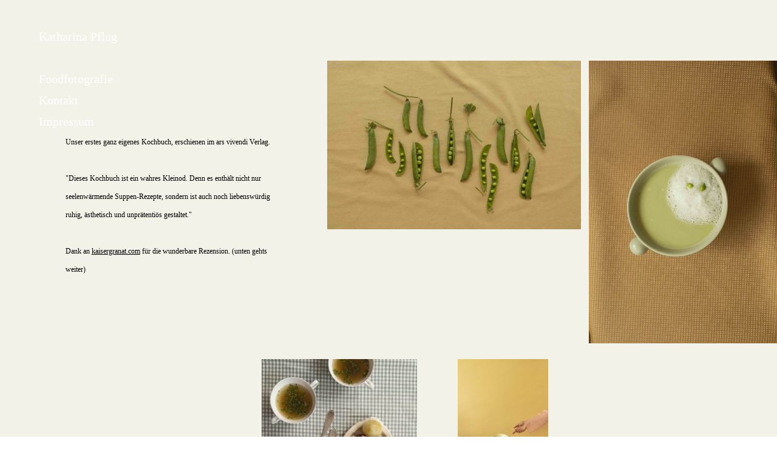

--- FILE ---
content_type: text/html; charset=UTF-8
request_url: https://www.katharinapflug.de/suppenkult/
body_size: 28031
content:
<!DOCTYPE html>
<html lang="de">
<head>
<meta charset="UTF-8">
<meta name="viewport" content="width=device-width, initial-scale=1.0, minimum-scale=1.0, maximum-scale=1.0, user-scalable=no">


<title>Katharina Pflug — Suppenkult &#8211; das schönste Kochbuch für Suppenrezepte</title>

<meta name='robots' content='max-image-preview:large' />
<link rel="alternate" title="oEmbed (JSON)" type="application/json+oembed" href="https://www.katharinapflug.de/wp-json/oembed/1.0/embed?url=https%3A%2F%2Fwww.katharinapflug.de%2Fsuppenkult%2F" />
<link rel="alternate" title="oEmbed (XML)" type="text/xml+oembed" href="https://www.katharinapflug.de/wp-json/oembed/1.0/embed?url=https%3A%2F%2Fwww.katharinapflug.de%2Fsuppenkult%2F&#038;format=xml" />
<style id='wp-img-auto-sizes-contain-inline-css' type='text/css'>
img:is([sizes=auto i],[sizes^="auto," i]){contain-intrinsic-size:3000px 1500px}
/*# sourceURL=wp-img-auto-sizes-contain-inline-css */
</style>
<link rel='stylesheet' id='frontend-style-css' href='https://www.katharinapflug.de/wp-content/themes/lay/frontend/assets/css/frontend.style.css?ver=4.4.4' type='text/css' media='all' />
<style id='frontend-style-inline-css' type='text/css'>
/* essential styles that need to be in head */
		html{
			overflow-y: scroll;
			/* needs to be min-height: 100% instead of height: 100%. doing height: 100% can cause a bug when doing scroll in jQuery for html,body  */
			min-height: 100%;
			/* prevent anchor font size from changing when rotating iphone to landscape mode */
			/* also: https://stackoverflow.com/questions/49589861/is-there-a-non-hacky-way-to-prevent-pinch-zoom-on-ios-11-3-safari */
			-webkit-text-size-adjust: none;
			/* prevent overflow while loading */
			overflow-x: hidden!important;
		}
		body{
			background-color: white;
			transition: background-color 300ms ease;
			min-height: 100%;
			margin: 0;
			width: 100%;
		}
		/* lay image opacity css */
		#search-results-region img.setsizes{opacity: 0;}#search-results-region img.lay-gif{opacity: 0;}#search-results-region img.lay-image-original{opacity: 0;}#search-results-region img.carousel-img{opacity: 0;}#search-results-region video{opacity: 0;}#search-results-region img.setsizes.loaded{opacity: 1;}#search-results-region img.lay-gif.loaded{opacity: 1;}#search-results-region img.lay-image-original.loaded{opacity: 1;}#search-results-region img.carousel-img.loaded{opacity: 1;}#search-results-region video.loaded{opacity: 1;}.col img.setsizes{opacity: 0;}.col img.lay-gif{opacity: 0;}.col img.lay-image-original{opacity: 0;}.col img.carousel-img{opacity: 0;}.col video{opacity: 0;}.col img.setsizes.loaded{opacity: 1;}.col img.lay-gif.loaded{opacity: 1;}.col img.lay-image-original.loaded{opacity: 1;}.col img.carousel-img.loaded{opacity: 1;}.col video.loaded{opacity: 1;}.project-arrow img.setsizes{opacity: 0;}.project-arrow img.lay-gif{opacity: 0;}.project-arrow img.lay-image-original{opacity: 0;}.project-arrow img.carousel-img{opacity: 0;}.project-arrow video{opacity: 0;}.project-arrow img.setsizes.loaded{opacity: 1;}.project-arrow img.lay-gif.loaded{opacity: 1;}.project-arrow img.lay-image-original.loaded{opacity: 1;}.project-arrow img.carousel-img.loaded{opacity: 1;}.project-arrow video.loaded{opacity: 1;}.background-image img.setsizes{opacity: 0;}.background-image img.lay-gif{opacity: 0;}.background-image img.lay-image-original{opacity: 0;}.background-image img.carousel-img{opacity: 0;}.background-image video{opacity: 0;}.background-image img.setsizes.loaded{opacity: 1;}.background-image img.lay-gif.loaded{opacity: 1;}.background-image img.lay-image-original.loaded{opacity: 1;}.background-image img.carousel-img.loaded{opacity: 1;}.background-image video.loaded{opacity: 1;}.background-video img.setsizes{opacity: 0;}.background-video img.lay-gif{opacity: 0;}.background-video img.lay-image-original{opacity: 0;}.background-video img.carousel-img{opacity: 0;}.background-video video{opacity: 0;}.background-video img.setsizes.loaded{opacity: 1;}.background-video img.lay-gif.loaded{opacity: 1;}.background-video img.lay-image-original.loaded{opacity: 1;}.background-video img.carousel-img.loaded{opacity: 1;}.background-video video.loaded{opacity: 1;}
		/* lay media query styles */
		@media (min-width: 601px){
			
#custom-phone-grid {
  display: none; }

#footer-custom-phone-grid {
  display: none; }

.cover-region-phone, .cover-region-placeholder-phone {
  display: none; }

.sitetitle.txt .sitetitle-txt-inner {
  margin-top: 0;
  margin-bottom: 0; }

.row._100vh, .row._100vh.empty {
  min-height: 100vh; }
  .row._100vh .row-inner, .row._100vh .column-wrap:not(.stack-wrap), .row._100vh.empty .row-inner, .row._100vh.empty .column-wrap:not(.stack-wrap) {
    min-height: 100vh; }

nav.laynav li {
  display: inline-block; }

nav.laynav {
  white-space: nowrap; }

.lay-mobile-icons-wrap {
  display: none;
  white-space: nowrap; }

.mobile-title {
  display: none; }

.navbar {
  position: fixed;
  z-index: 10;
  width: 100%;
  -webkit-transform: translateZ(0);
          transform: translateZ(0); }

nav.mobile-nav {
  display: none; }

.sitetitle.txt .sitetitle-txt-inner span, nav.laynav span {
  -webkit-text-decoration-style: underline;
          text-decoration-style: underline; }

html.flexbox .column-wrap {
  display: -webkit-box;
  display: -ms-flexbox;
  display: flex; }

html.flexbox .column-wrap .stack-wrap {
  display: block; }

html.flexbox .col.align-middle {
  -webkit-align-self: center;
  -ms-flex-item-align: center;
      align-self: center;
  position: relative; }

html.flexbox .col.align-top {
  -ms-flex-item-align: start;
      align-self: flex-start; }

html.flexbox .col.align-bottom {
  -ms-flex-item-align: end;
      align-self: flex-end; }

html.no-flexbox .col.align-middle {
  position: relative;
  vertical-align: top; }

html.no-flexbox .col.align-top {
  vertical-align: top; }

html.no-flexbox .col.align-bottom {
  vertical-align: bottom; }

.cover-region {
  position: fixed;
  z-index: 1;
  top: 0;
  left: 0;
  width: 100%;
  height: 100vh;
  will-change: transform; }

.lay-sitewide-background-video-mobile {
  display: none; }

.cover-down-arrow-desktop {
  display: block; }

.cover-down-arrow-phone {
  display: none; }

._100vh :not(.stack-element) > .type-text {
  position: absolute !important;
  margin-left: 0 !important;
  z-index: 1; }

._100vh :not(.stack-element) > .type-text.align-top {
  top: 0; }

._100vh :not(.stack-element) > .type-text.align-middle {
  top: 50%;
  -webkit-transform: translateY(-50%);
      -ms-transform: translateY(-50%);
          transform: translateY(-50%); }

._100vh :not(.stack-element) > .type-text.align-bottom {
  bottom: 0; }

._100vh :not(.stack-element) > .type-html {
  position: absolute !important;
  margin-left: 0 !important;
  z-index: 1; }

._100vh :not(.stack-element) > .type-html.align-top {
  top: 0; }

._100vh :not(.stack-element) > .type-html.align-middle {
  top: 50%;
  -webkit-transform: translateY(-50%);
      -ms-transform: translateY(-50%);
          transform: translateY(-50%); }

._100vh :not(.stack-element) > .type-html.align-bottom {
  bottom: 0; }


			
		}
		@media (max-width: 600px){
			
.hascustomphonegrid #grid {
  display: none; }

.hascustomphonegrid .cover-region-desktop {
  display: none; }

.hascustomphonegrid .cover-region-placeholder-desktop {
  display: none; }

.footer-hascustomphonegrid #footer {
  display: none; }

.tagline {
  display: none; }

body {
  -webkit-box-sizing: border-box;
          box-sizing: border-box; }

.fp-section.row._100vh, .fp-section.row._100vh.empty {
  min-height: 0; }
  .fp-section.row._100vh .row-inner, .fp-section.row._100vh.empty .row-inner {
    min-height: 0 !important; }

.lay-content.nocustomphonegrid #grid .col,
.lay-content.footer-nocustomphonegrid #footer .col,
.lay-content .cover-region-desktop .col {
  width: 100%;
  -webkit-transform: translate(0, 0) !important;
      -ms-transform: translate(0, 0) !important;
          transform: translate(0, 0) !important; }

html.flexbox .lay-content .row._100vh.one-col-row .column-wrap {
  display: -webkit-box;
  display: -ms-flexbox;
  display: flex; }

html.flexbox .lay-content .row._100vh.one-col-row .column-wrap .stack-wrap {
  display: block; }

html.flexbox .lay-content .row._100vh.one-col-row .col.align-middle {
  -webkit-align-self: center;
  -ms-flex-item-align: center;
      align-self: center;
  position: relative; }

html.flexbox .lay-content .row._100vh.one-col-row .col.align-bottom {
  -webkit-align-self: flex-end;
  -ms-flex-item-align: end;
      align-self: flex-end;
  position: relative; }

html.flexbox .lay-content .row._100vh.one-col-row .col.align-top {
  -webkit-align-self: flex-start;
  -ms-flex-item-align: start;
      align-self: flex-start;
  position: relative; }

.lay-content .row {
  -webkit-box-sizing: border-box;
          box-sizing: border-box;
  display: block; }

.lay-content .row:last-child .col:last-child {
  margin-bottom: 0 !important; }

html.flexbox #custom-phone-grid .column-wrap,
html.flexbox #footer-custom-phone-grid .column-wrap {
  display: -webkit-box;
  display: -ms-flexbox;
  display: flex; }

html.flexbox #custom-phone-grid .column-wrap .stack-wrap,
html.flexbox #footer-custom-phone-grid .column-wrap .stack-wrap {
  display: block; }

html.flexbox #custom-phone-grid .col.align-middle,
html.flexbox #footer-custom-phone-grid .col.align-middle {
  -webkit-align-self: center;
  -ms-flex-item-align: center;
      align-self: center;
  position: relative; }

html.flexbox #custom-phone-grid .col.align-top,
html.flexbox #footer-custom-phone-grid .col.align-top {
  -ms-flex-item-align: start;
      align-self: flex-start; }

html.flexbox #custom-phone-grid .col.align-bottom,
html.flexbox #footer-custom-phone-grid .col.align-bottom {
  -ms-flex-item-align: end;
      align-self: flex-end; }

html.no-flexbox #custom-phone-grid .col.align-middle,
html.no-flexbox #footer-custom-phone-grid .col.align-middle {
  position: relative;
  vertical-align: top; }

html.no-flexbox #custom-phone-grid .col.align-top,
html.no-flexbox #footer-custom-phone-grid .col.align-top {
  vertical-align: top; }

html.no-flexbox #custom-phone-grid .col.align-bottom,
html.no-flexbox #footer-custom-phone-grid .col.align-bottom {
  vertical-align: bottom; }

.row-inner {
  -webkit-box-sizing: border-box;
          box-sizing: border-box; }

.title a, .title {
  opacity: 1; }

.sitetitle {
  display: none; }

.navbar {
  display: block;
  top: 0;
  left: 0;
  bottom: auto;
  right: auto;
  width: 100%;
  z-index: 30;
  border-bottom-style: solid;
  border-bottom-width: 1px; }

.mobile-title.image {
  font-size: 0; }

.mobile-title.text {
  line-height: 1;
  display: -webkit-inline-box;
  display: -ms-inline-flexbox;
  display: inline-flex; }
  .mobile-title.text > span {
    -ms-flex-item-align: center;
        align-self: center; }

.mobile-title {
  z-index: 31;
  display: inline-block;
  -webkit-box-sizing: border-box;
          box-sizing: border-box; }
  .mobile-title img {
    -webkit-box-sizing: border-box;
            box-sizing: border-box;
    height: 100%; }

nav.primary, nav.second_menu, nav.third_menu, nav.fourth_menu {
  display: none; }

body.mobile-menu-style_desktop_menu .burger-wrap,
body.mobile-menu-style_desktop_menu .mobile-menu-close-custom {
  display: none; }

body.mobile-menu-style_desktop_menu nav.mobile-nav {
  z-index: 35;
  line-height: 1;
  white-space: nowrap; }
  body.mobile-menu-style_desktop_menu nav.mobile-nav li {
    vertical-align: top; }
  body.mobile-menu-style_desktop_menu nav.mobile-nav li:last-child {
    margin-right: 0 !important;
    margin-bottom: 0 !important; }
  body.mobile-menu-style_desktop_menu nav.mobile-nav ul {
    list-style-type: none;
    margin: 0;
    padding: 0;
    font-size: 0; }
  body.mobile-menu-style_desktop_menu nav.mobile-nav a {
    text-decoration: none; }
  body.mobile-menu-style_desktop_menu nav.mobile-nav span {
    border-bottom-style: solid;
    border-bottom-width: 0; }

.html5video .html5video-customplayicon {
  max-width: 100px; }

.cover-enabled-on-phone .cover-region {
  position: fixed;
  z-index: 1;
  top: 0;
  left: 0;
  width: 100%;
  min-height: 100vh;
  will-change: transform; }

.cover-disabled-on-phone .cover-region-placeholder {
  display: none; }

.lay-sitewide-background-video {
  display: none; }

.cover-down-arrow-desktop {
  display: none; }

.cover-down-arrow-phone {
  display: block; }

.hascustomphonegrid ._100vh :not(.stack-element) > .col.type-text {
  position: absolute !important;
  margin-left: 0 !important;
  z-index: 1; }

.hascustomphonegrid ._100vh :not(.stack-element) > .col.type-text.align-top {
  top: 0; }

.hascustomphonegrid ._100vh :not(.stack-element) > .col.type-text.align-middle {
  top: 50%;
  -webkit-transform: translateY(-50%);
      -ms-transform: translateY(-50%);
          transform: translateY(-50%); }

.hascustomphonegrid ._100vh :not(.stack-element) > .col.type-text.align-bottom {
  bottom: 0; }

.hascustomphonegrid ._100vh :not(.stack-element) > .col.type-html {
  position: absolute !important;
  margin-left: 0 !important;
  z-index: 1; }

.hascustomphonegrid ._100vh :not(.stack-element) > .col.type-html.align-top {
  top: 0; }

.hascustomphonegrid ._100vh :not(.stack-element) > .col.type-html.align-middle {
  top: 50%;
  -webkit-transform: translateY(-50%);
      -ms-transform: translateY(-50%);
          transform: translateY(-50%); }

.hascustomphonegrid ._100vh :not(.stack-element) > .col.type-html.align-bottom {
  bottom: 0; }

body.mobile-menu-style_1.mobile-menu-has-animation.mobile-menu-animation-possible.animate-mobile-menu nav.mobile-nav {
  -webkit-transition: -webkit-transform 300ms cubic-bezier(0.52, 0.16, 0.24, 1);
  transition: -webkit-transform 300ms cubic-bezier(0.52, 0.16, 0.24, 1);
  -o-transition: transform 300ms cubic-bezier(0.52, 0.16, 0.24, 1);
  transition: transform 300ms cubic-bezier(0.52, 0.16, 0.24, 1);
  transition: transform 300ms cubic-bezier(0.52, 0.16, 0.24, 1), -webkit-transform 300ms cubic-bezier(0.52, 0.16, 0.24, 1); }

body.mobile-menu-style_1 nav.mobile-nav::-webkit-scrollbar {
  display: none; }

body.mobile-menu-style_1 nav.mobile-nav {
  -webkit-transform: translateY(-99999px);
      -ms-transform: translateY(-99999px);
          transform: translateY(-99999px);
  overflow-y: scroll;
  -webkit-overflow-scrolling: touch;
  white-space: normal;
  width: 100%;
  top: 0;
  left: 0;
  bottom: auto; }
  body.mobile-menu-style_1 nav.mobile-nav .current-menu-item {
    opacity: 1; }
  body.mobile-menu-style_1 nav.mobile-nav li {
    display: block;
    margin-right: 0;
    margin-bottom: 0;
    padding: 0; }
    body.mobile-menu-style_1 nav.mobile-nav li a {
      display: block;
      opacity: 1;
      border-bottom-style: solid;
      border-bottom-width: 1px;
      -webkit-transition: background-color 200ms ease;
      -o-transition: background-color 200ms ease;
      transition: background-color 200ms ease;
      margin: 0; }
    body.mobile-menu-style_1 nav.mobile-nav li a:hover {
      opacity: 1; }
    body.mobile-menu-style_1 nav.mobile-nav li a .span-wrap {
      border-bottom: none; }
    body.mobile-menu-style_1 nav.mobile-nav li a:hover .span-wrap {
      border-bottom: none; }

body.mobile-menu-style_2.mobile-menu-has-animation.mobile-menu-animation-possible nav.mobile-nav {
  -webkit-transition: -webkit-transform 500ms cubic-bezier(0.52, 0.16, 0.24, 1);
  transition: -webkit-transform 500ms cubic-bezier(0.52, 0.16, 0.24, 1);
  -o-transition: transform 500ms cubic-bezier(0.52, 0.16, 0.24, 1);
  transition: transform 500ms cubic-bezier(0.52, 0.16, 0.24, 1);
  transition: transform 500ms cubic-bezier(0.52, 0.16, 0.24, 1), -webkit-transform 500ms cubic-bezier(0.52, 0.16, 0.24, 1); }

body.mobile-menu-style_2 .laynav .burger-wrap {
  position: absolute;
  right: 0;
  top: 0; }

body.mobile-menu-style_2 nav.mobile-nav.active {
  -webkit-transform: translateX(0);
      -ms-transform: translateX(0);
          transform: translateX(0); }

body.mobile-menu-style_2 nav.mobile-nav::-webkit-scrollbar {
  display: none; }

body.mobile-menu-style_2 nav.mobile-nav {
  -webkit-box-sizing: border-box;
          box-sizing: border-box;
  z-index: 35;
  top: 0;
  height: 100vh;
  overflow-y: scroll;
  -webkit-overflow-scrolling: touch;
  white-space: normal;
  width: 100%;
  -webkit-transform: translateX(100%);
      -ms-transform: translateX(100%);
          transform: translateX(100%); }
  body.mobile-menu-style_2 nav.mobile-nav li a {
    display: block;
    margin: 0;
    -webkit-box-sizing: border-box;
            box-sizing: border-box;
    width: 100%; }

body.mobile-menu-style_3.mobile-menu-has-animation.mobile-menu-animation-possible .mobile-nav ul {
  opacity: 0;
  -webkit-transition: opacity 300ms cubic-bezier(0.52, 0.16, 0.24, 1) 200ms;
  -o-transition: opacity 300ms cubic-bezier(0.52, 0.16, 0.24, 1) 200ms;
  transition: opacity 300ms cubic-bezier(0.52, 0.16, 0.24, 1) 200ms; }

body.mobile-menu-style_3.mobile-menu-has-animation.mobile-menu-animation-possible.mobile-menu-open .mobile-nav ul {
  opacity: 1; }

body.mobile-menu-style_3.mobile-menu-has-animation.mobile-menu-animation-possible nav.mobile-nav {
  -webkit-transition: height 500ms cubic-bezier(0.52, 0.16, 0.24, 1);
  -o-transition: height 500ms cubic-bezier(0.52, 0.16, 0.24, 1);
  transition: height 500ms cubic-bezier(0.52, 0.16, 0.24, 1); }

body.mobile-menu-style_3 nav.mobile-nav.active {
  -webkit-transform: translateX(0);
      -ms-transform: translateX(0);
          transform: translateX(0); }

body.mobile-menu-style_3 nav.mobile-nav::-webkit-scrollbar {
  display: none; }

body.mobile-menu-style_3 nav.mobile-nav {
  width: 100%;
  height: 0;
  -webkit-box-sizing: border-box;
          box-sizing: border-box;
  z-index: 33;
  overflow-y: scroll;
  -webkit-overflow-scrolling: touch;
  white-space: normal;
  width: 100%; }
  body.mobile-menu-style_3 nav.mobile-nav li a {
    display: block;
    margin: 0;
    -webkit-box-sizing: border-box;
            box-sizing: border-box;
    width: 100%; }

/**
 * Toggle Switch Globals
 *
 * All switches should take on the class `c-hamburger` as well as their
 * variant that will give them unique properties. This class is an overview
 * class that acts as a reset for all versions of the icon.
 */
.mobile-menu-style_1 .burger-wrap,
.mobile-menu-style_3 .burger-wrap {
  z-index: 33; }

.lay-mobile-icons-wrap {
  z-index: 33;
  top: 0;
  right: 0;
  vertical-align: top; }

.burger-wrap {
  padding-left: 10px;
  font-size: 0;
  -webkit-box-sizing: border-box;
          box-sizing: border-box;
  display: inline-block;
  cursor: pointer;
  vertical-align: top; }

.burger-inner {
  position: relative; }

.burger-default {
  border-radius: 0;
  overflow: hidden;
  margin: 0;
  padding: 0;
  width: 25px;
  height: 20px;
  font-size: 0;
  -webkit-appearance: none;
  -moz-appearance: none;
  appearance: none;
  -webkit-box-shadow: none;
          box-shadow: none;
  border-radius: none;
  border: none;
  cursor: pointer;
  background-color: transparent; }

.burger-default:focus {
  outline: none; }

.burger-default span {
  display: block;
  position: absolute;
  left: 0;
  right: 0;
  background-color: #000; }

.default .burger-default span {
  height: 2px;
  top: 9px; }

.default .burger-default span::before,
.default .burger-default span::after {
  height: 2px; }

.default .burger-default span::before {
  top: -8px; }

.default .burger-default span::after {
  bottom: -8px; }

.default_thin .burger-default span {
  height: 1px;
  top: 9px; }

.default_thin .burger-default span::before,
.default_thin .burger-default span::after {
  height: 1px; }

.default_thin .burger-default span::before {
  top: -7px; }

.default_thin .burger-default span::after {
  bottom: -7px; }

.burger-default span::before,
.burger-default span::after {
  position: absolute;
  display: block;
  left: 0;
  width: 100%;
  background-color: #000;
  content: ""; }

/**
 * Style 2
 *
 * Hamburger to "x" (htx). Takes on a hamburger shape, bars slide
 * down to center and transform into an "x".
 */
.burger-has-animation .burger-default {
  -webkit-transition: background 0.2s;
  -o-transition: background 0.2s;
  transition: background 0.2s; }

.burger-has-animation .burger-default span {
  -webkit-transition: background-color 0.2s 0s;
  -o-transition: background-color 0.2s 0s;
  transition: background-color 0.2s 0s; }

.burger-has-animation .burger-default span::before,
.burger-has-animation .burger-default span::after {
  -webkit-transition-timing-function: cubic-bezier(0.04, 0.04, 0.12, 0.96);
       -o-transition-timing-function: cubic-bezier(0.04, 0.04, 0.12, 0.96);
          transition-timing-function: cubic-bezier(0.04, 0.04, 0.12, 0.96);
  -webkit-transition-duration: 0.2s, 0.2s;
       -o-transition-duration: 0.2s, 0.2s;
          transition-duration: 0.2s, 0.2s;
  -webkit-transition-delay: 0.2s, 0s;
       -o-transition-delay: 0.2s, 0s;
          transition-delay: 0.2s, 0s; }

.burger-has-animation .burger-default span::before {
  transition-property: top, -webkit-transform;
  -o-transition-property: top, transform;
  transition-property: top, transform;
  transition-property: top, transform, -webkit-transform;
  -webkit-transition-property: top, -webkit-transform; }

.burger-has-animation .burger-default span::after {
  transition-property: bottom, -webkit-transform;
  -o-transition-property: bottom, transform;
  transition-property: bottom, transform;
  transition-property: bottom, transform, -webkit-transform;
  -webkit-transition-property: bottom, -webkit-transform; }

.burger-has-animation .burger-default.active span::before,
.burger-has-animation .burger-default.active span::after {
  -webkit-transition-delay: 0s, 0.2s;
       -o-transition-delay: 0s, 0.2s;
          transition-delay: 0s, 0.2s; }

/* active state, i.e. menu open */
.burger-default.active span {
  background-color: transparent !important; }

.burger-default.active span::before {
  -webkit-transform: rotate(45deg);
      -ms-transform: rotate(45deg);
          transform: rotate(45deg);
  top: 0; }

.burger-default.active span::after {
  -webkit-transform: rotate(-45deg);
      -ms-transform: rotate(-45deg);
          transform: rotate(-45deg);
  bottom: 0; }

.mobile-menu-icon {
  z-index: 31; }

.mobile-menu-icon {
  cursor: pointer; }

.burger-custom-wrap-close {
  display: none; }

body.mobile-menu-style_2 .mobile-nav .burger-custom-wrap-close {
  display: inline-block; }

body.mobile-menu-style_2 .burger-custom-wrap-open {
  display: inline-block; }

body.mobile-menu-open.mobile-menu-style_3 .burger-custom-wrap-close,
body.mobile-menu-open.mobile-menu-style_1 .burger-custom-wrap-close {
  display: inline-block; }

body.mobile-menu-open.mobile-menu-style_3 .burger-custom-wrap-open,
body.mobile-menu-open.mobile-menu-style_1 .burger-custom-wrap-open {
  display: none; }

/**
 * Toggle Switch Globals
 *
 * All switches should take on the class `c-hamburger` as well as their
 * variant that will give them unique properties. This class is an overview
 * class that acts as a reset for all versions of the icon.
 */
body.mobile_menu_bar_not_hidden .burger-wrap-new {
  padding-right: 5px; }

body.mobile_menu_bar_not_hidden .lay-mobile-icons-wrap.contains-cart-icon .burger-wrap-new {
  padding-top: 6px; }

.burger-wrap-new.burger-wrap {
  padding-left: 5px;
  padding-right: 5px; }

.lay-mobile-icons-wrap.contains-cart-icon.custom-burger .lay-cart-icon-wrap {
  padding-top: 0; }

.burger-new {
  border-radius: 0;
  overflow: hidden;
  margin: 0;
  padding: 0;
  width: 30px;
  height: 30px;
  font-size: 0;
  -webkit-appearance: none;
  -moz-appearance: none;
  appearance: none;
  -webkit-box-shadow: none;
          box-shadow: none;
  border-radius: none;
  border: none;
  cursor: pointer;
  background-color: transparent; }

.burger-new:focus {
  outline: none; }

.burger-new .bread-top,
.burger-new .bread-bottom {
  -webkit-transform: none;
      -ms-transform: none;
          transform: none;
  z-index: 4;
  position: absolute;
  z-index: 3;
  top: 0;
  left: 0;
  width: 30px;
  height: 30px; }

.burger-has-animation .bread-top,
.burger-has-animation .bread-bottom {
  -webkit-transition: -webkit-transform 0.1806s cubic-bezier(0.04, 0.04, 0.12, 0.96);
  transition: -webkit-transform 0.1806s cubic-bezier(0.04, 0.04, 0.12, 0.96);
  -o-transition: transform 0.1806s cubic-bezier(0.04, 0.04, 0.12, 0.96);
  transition: transform 0.1806s cubic-bezier(0.04, 0.04, 0.12, 0.96);
  transition: transform 0.1806s cubic-bezier(0.04, 0.04, 0.12, 0.96), -webkit-transform 0.1806s cubic-bezier(0.04, 0.04, 0.12, 0.96); }

.burger-has-animation .bread-crust-bottom,
.burger-has-animation .bread-crust-top {
  -webkit-transition: -webkit-transform 0.1596s cubic-bezier(0.52, 0.16, 0.52, 0.84) 0.1008s;
  transition: -webkit-transform 0.1596s cubic-bezier(0.52, 0.16, 0.52, 0.84) 0.1008s;
  -o-transition: transform 0.1596s cubic-bezier(0.52, 0.16, 0.52, 0.84) 0.1008s;
  transition: transform 0.1596s cubic-bezier(0.52, 0.16, 0.52, 0.84) 0.1008s;
  transition: transform 0.1596s cubic-bezier(0.52, 0.16, 0.52, 0.84) 0.1008s, -webkit-transform 0.1596s cubic-bezier(0.52, 0.16, 0.52, 0.84) 0.1008s; }

.burger-has-animation .burger-new.active .bread-top, .burger-has-animation .burger-new.active .bread-bottom {
  -webkit-transition: -webkit-transform 0.3192s cubic-bezier(0.04, 0.04, 0.12, 0.96) 0.1008s;
  transition: -webkit-transform 0.3192s cubic-bezier(0.04, 0.04, 0.12, 0.96) 0.1008s;
  -o-transition: transform 0.3192s cubic-bezier(0.04, 0.04, 0.12, 0.96) 0.1008s;
  transition: transform 0.3192s cubic-bezier(0.04, 0.04, 0.12, 0.96) 0.1008s;
  transition: transform 0.3192s cubic-bezier(0.04, 0.04, 0.12, 0.96) 0.1008s, -webkit-transform 0.3192s cubic-bezier(0.04, 0.04, 0.12, 0.96) 0.1008s; }

.burger-has-animation .burger-new.active .bread-crust-bottom, .burger-has-animation .burger-new.active .bread-crust-top {
  -webkit-transition: -webkit-transform 0.1806s cubic-bezier(0.04, 0.04, 0.12, 0.96);
  transition: -webkit-transform 0.1806s cubic-bezier(0.04, 0.04, 0.12, 0.96);
  -o-transition: transform 0.1806s cubic-bezier(0.04, 0.04, 0.12, 0.96);
  transition: transform 0.1806s cubic-bezier(0.04, 0.04, 0.12, 0.96);
  transition: transform 0.1806s cubic-bezier(0.04, 0.04, 0.12, 0.96), -webkit-transform 0.1806s cubic-bezier(0.04, 0.04, 0.12, 0.96); }

.burger-new .bread-crust-top,
.burger-new .bread-crust-bottom {
  display: block;
  width: 17px;
  height: 1px;
  background: #000;
  position: absolute;
  left: 7px;
  z-index: 1; }

.bread-crust-top {
  top: 14px;
  -webkit-transform: translateY(-3px);
      -ms-transform: translateY(-3px);
          transform: translateY(-3px); }

.bread-crust-bottom {
  bottom: 14px;
  -webkit-transform: translateY(3px);
      -ms-transform: translateY(3px);
          transform: translateY(3px); }

.burger-new.active .bread-top {
  -webkit-transform: rotate(45deg);
      -ms-transform: rotate(45deg);
          transform: rotate(45deg); }

.burger-new.active .bread-crust-bottom {
  -webkit-transform: none;
      -ms-transform: none;
          transform: none; }

.burger-new.active .bread-bottom {
  -webkit-transform: rotate(-45deg);
      -ms-transform: rotate(-45deg);
          transform: rotate(-45deg); }

.burger-new.active .bread-crust-top {
  -webkit-transform: none;
      -ms-transform: none;
          transform: none; }

.cover-disabled-on-phone .cover-region-desktop._100vh._100vh-not-set-by-user {
  min-height: 0 !important; }
  .cover-disabled-on-phone .cover-region-desktop._100vh._100vh-not-set-by-user .cover-inner._100vh {
    min-height: 0 !important; }
  .cover-disabled-on-phone .cover-region-desktop._100vh._100vh-not-set-by-user .row._100vh {
    min-height: 0 !important; }
  .cover-disabled-on-phone .cover-region-desktop._100vh._100vh-not-set-by-user .row-inner._100vh {
    min-height: 0 !important; }
  .cover-disabled-on-phone .cover-region-desktop._100vh._100vh-not-set-by-user .column-wrap._100vh {
    min-height: 0 !important; }

.lay-thumbnailgrid-tagfilter.mobile-one-line {
  white-space: nowrap;
  overflow-x: scroll;
  -webkit-box-sizing: border-box;
          box-sizing: border-box;
  -webkit-overflow-scrolling: touch; }

.lay-thumbnailgrid-tagfilter::-webkit-scrollbar {
  display: none; }

.lay-thumbnailgrid-filter.mobile-one-line {
  white-space: nowrap;
  overflow-x: scroll;
  -webkit-box-sizing: border-box;
          box-sizing: border-box;
  -webkit-overflow-scrolling: touch; }

.lay-thumbnailgrid-filter::-webkit-scrollbar {
  display: none; }

.lay-thumbnailgrid-tagfilter.mobile-one-line .tag-bubble:first-child {
  margin-left: 0 !important; }

.lay-thumbnailgrid-tagfilter.mobile-one-line .tag-bubble:last-child {
  margin-right: 0 !important; }


			
		}

					/* default text format "Default" */
					.lay-textformat-parent > *, ._Default, ._Default_no_spaces{
						font-family:verdana,geneva,sans-serif;color:#000000;letter-spacing:0em;line-height:1.2;font-weight:500;text-transform:none;font-style:normal;text-decoration: none;padding: 0;text-indent:0em;border-bottom: none;text-align:left;
					}@media (min-width: 1025px){
						.lay-textformat-parent > *, ._Default{
							font-size:30px;margin:0px 0 20px 0;
						}
						._Default_no_spaces{
							font-size:30px;
						}
						.lay-textformat-parent > *:last-child, ._Default:last-child{
							margin-bottom: 0;
						}
					}
					@media (min-width: 601px) and (max-width: 1024px){
						.lay-textformat-parent > *, ._Default{
							font-size:16px;margin:0px 0 20px 0;
						}
						._Default_no_spaces{
							font-size:16px;
						}
						.lay-textformat-parent > *:last-child, ._Default:last-child{
							margin-bottom: 0;
						}
					}
					@media (max-width: 600px){
						.lay-textformat-parent > *, ._Default{
							font-size:16px;margin:0px 0 20px 0;
						}
						._Default_no_spaces{
							font-size:16px;
						}
						.lay-textformat-parent > *:last-child, ._Default:last-child{
							margin-bottom: 0;
						}
					}
/* customizer css */
            .thumb .thumbnail-tags { margin-top:0px; }.thumb .thumbnail-tags { margin-bottom:0px; }.thumb .thumbnail-tags { text-align:left; }.thumb .thumbnail-tags { line-height:1.2; }.thumb .title, .thumb .thumbnail-tags{
                -webkit-transition: all 400ms ease-out;
                -moz-transition: all 400ms ease-out;
                transition: all 400ms ease-out;
            }.title{opacity: 0;}.thumb .thumbnail-tags{opacity:0;}.no-touchdevice .thumb:hover .thumbnail-tags, .touchdevice .thumb.hover .thumbnail-tags{opacity: 1;}.no-touchdevice .thumb:hover .title, .touchdevice .thumb.hover .title{opacity: 1;}.title { font-weight:100; }.title { letter-spacing:0.33em; }.title { font-size:20px; }.title { color:#000000; }.title { font-family:andale mono,times,serif; }.title { text-align:left; }.below-image .title { margin-top:5px; }.above-image .title { margin-bottom:5px; }.title { line-height:1.2; }.titlewrap-on-image{
                    top: 50%;
                    left: 50%;
                    -webkit-transform: translate(-50%,-50%);
                    -moz-transform: translate(-50%,-50%);
                    -ms-transform: translate(-50%,-50%);
                    -o-transform: translate(-50%,-50%);
                    transform: translate(-50%,-50%);
                }.thumb .descr{
                -webkit-transition: all 400ms ease-out;
                -moz-transition: all 400ms ease-out;
                transition: all 400ms ease-out;
            }.thumb .descr{opacity: 1;}.thumb .descr { margin-top:0px; }.thumb .descr { margin-bottom:0px; }.thumb .ph span { background-color:#fff; }.no-touchdevice .thumb:hover .ph span, .touchdevice .thumb.hover .ph span{opacity: 0.5;}.thumb .ph{
                transition: -webkit-filter 400ms ease-out;
            }nav.primary { font-family:andale mono,times,serif; }nav.primary { font-weight:500; }nav.primary a { letter-spacing:0em; }body, .hascover #footer-region, .cover-content, .cover-region { background-color:#ffffff; }.lay-textformat-parent a, a.projectlink .lay-textformat-parent>*, .lay-carousel-sink .single-caption-inner a { color:#000000; }.lay-textformat-parent a, a.projectlink .lay-textformat-parent>*, .lay-carousel-sink .single-caption-inner a{ 
                text-decoration-thickness:1px;
                text-decoration-style: solid;
                text-decoration-line: underline;
             }.lay-thumbnailgrid-filter { margin-bottom:20px; }.lay-thumbnailgrid-filter-anchor{opacity: 0.5;}.lay-thumbnailgrid-filter-anchor.lay-filter-active{opacity: 1;}@media (hover) {.lay-thumbnailgrid-filter-anchor:hover{opacity: 1;}}.lay-thumbnailgrid-tagfilter { margin-bottom:20px; }.tag-bubble { background-color:#eeeeee; }.tag-bubble { border-radius:100px; }@media (hover:hover) {.tag-bubble:hover { background-color:#d0d0d0; }}.tag-bubble.lay-tag-active { background-color:#d0d0d0; }input#search-query, .suggest-item { font-family:verdana,geneva,sans-serif; }.search-view { background-color:rgba(255,255,255,0.85); }input#search-query::selection { background:#f5f5f5; }.close-search { color:#000000; }input#search-query::placeholder { color:#ccc; }input#search-query { color:#000; }.suggest-item { color:#aaa; }@media (hover:hover) {.suggest-item:hover { color:#000; }}.search-view{ -webkit-backdrop-filter: saturate(180%) blur(10px);
            backdrop-filter: saturate(180%) blur(10px); }
            @media (min-width: 601px){.sitetitle-txt-inner { font-size:20px; }.sitetitle-txt-inner { font-weight:500; }.sitetitle-txt-inner { letter-spacing:0em; }.sitetitle-txt-inner { color:#ffffff; }.sitetitle-txt-inner { font-family:andale mono,times,serif; }.sitetitle-txt-inner { text-align:left; }.sitetitle { top:50px; }.sitetitle { left:5%; }.sitetitle { right:5%; }.sitetitle { bottom:16px; }.sitetitle img { width:20vw; }.sitetitle{opacity: 1;}.sitetitle{bottom: auto; right: auto;}.sitetitle{position: fixed;}.sitetitle{display: inline-block;}.sitetitle.img { text-align:left; }.no-touchdevice .sitetitle.txt:hover .sitetitle-txt-inner span, .no-touchdevice .sitetitle:hover .tagline { color:#000000; }.no-touchdevice .sitetitle:hover{opacity: 1;}.tagline { margin-top:5px; }.tagline{opacity: 1;}nav.primary{display: inline-block;}nav.primary a { color:#ffffff; }nav.primary li { font-size:20px; }nav.primary { text-align:left; }nav.primary { left:5%; }nav.primary { right:5%; }nav.primary { bottom:16px; }nav.primary li { margin-bottom:15px; }nav.primary{position: fixed;}nav.primary a{opacity: 1;}nav.laynav.primary li{display: block; }nav.primary { top:120px; }nav.primary{bottom: auto; right: auto;}nav.primary a span { border-bottom-width:0px; }nav.laynav .current-menu-item>a { color:#aa5f5f; }nav.laynav .current-menu-item>a { font-weight:500; }nav.laynav .current-menu-item>a{opacity: 1;}nav.laynav .current_page_item>a { color:#aa5f5f; }nav.laynav .current_page_item>a { font-weight:500; }nav.laynav .current_page_item>a{opacity: 1;}nav.laynav .current-menu-parent>a { color:#aa5f5f; }nav.laynav .current-menu-parent>a { font-weight:500; }nav.laynav .current-menu-parent>a{opacity: 1;}nav.laynav .current-menu-ancestor>a { color:#aa5f5f; }nav.laynav .current-menu-ancestor>a { font-weight:500; }nav.laynav .current-menu-ancestor>a{opacity: 1;}.no-touchdevice nav.laynav a:hover { color:#d8d8d8; }.no-touchdevice nav.laynav a:hover span { text-decoration-color:#d8d8d8; }.no-touchdevice nav.laynav a:hover span { text-decoration-thickness:1px; }.no-touchdevice nav.laynav a:hover span{ 
                text-decoration-style: solid;
                text-decoration-line: underline;
             }.no-touchdevice nav.laynav a:hover{opacity: 1;}.laynav.desktop-nav.arrangement-horizontal .sub-menu{ left:-10px; padding:10px; }.laynav.desktop-nav.arrangement-vertical .sub-menu{ padding-left:10px; padding-right:10px; }.laynav.desktop-nav.arrangement-horizontal.submenu-type-vertical .menu-item-has-children .sub-menu li a{ padding-bottom: 4px; }.laynav.desktop-nav.arrangement-horizontal.submenu-type-horizontal .menu-item-has-children .sub-menu li{ margin-right: 4px; }.laynav.desktop-nav.arrangement-vertical .menu-item-has-children .sub-menu li{ margin-bottom: 4px; }.laynav.desktop-nav.arrangement-horizontal.show-submenu-on-hover.position-top .menu-item-has-children:hover { padding-bottom:0px; }.laynav.desktop-nav.arrangement-horizontal.show-submenu-on-click.position-top .menu-item-has-children.show-submenu-desktop { padding-bottom:0px; }.laynav.desktop-nav.arrangement-horizontal.show-submenu-on-hover.position-not-top .menu-item-has-children:hover { padding-top:0px; }.laynav.desktop-nav.arrangement-horizontal.show-submenu-on-click.position-not-top .menu-item-has-children.show-submenu-desktop { padding-top:0px; }.laynav.desktop-nav.arrangement-vertical .sub-menu { padding-top:0px; }.laynav.desktop-nav.arrangement-vertical .sub-menu { padding-bottom:0px; }.navbar{ top:0; bottom: auto; }.navbar { height:60px; }.navbar{display: none;}.navbar { background-color:rgba(255,255,255,0.9); }.navbar { border-color:#cccccc; }.no-touchdevice .lay-textformat-parent a:hover, .no-touchdevice a.projectlink .lay-textformat-parent>*:hover, .no-touchdevice .lay-carousel-sink .single-caption-inner a:hover { color:#000000; }.no-touchdevice .lay-textformat-parent a:hover, .no-touchdevice a.projectlink .lay-textformat-parent>*:hover, .no-touchdevice .lay-carousel-sink .single-caption-inner a:hover{ 
                text-decoration-thickness:1px;
                text-decoration-style: solid;
                text-decoration-line: underline;
             }.no-touchdevice .lay-textformat-parent a:hover, .no-touchdevice a.projectlink .lay-textformat-parent>*:hover, .no-touchdevice .lay-carousel-sink .single-caption-inner a:hover{opacity: 1;}.lay-thumbnailgrid-filter-anchor { margin-right:10px; }.tag-bubble { margin:10px; }.lay-thumbnailgrid-tagfilter { margin-left:-10px; }}
            @media (max-width: 600px){.mobile-one-line .lay-thumbnailgrid-filter-anchor { margin-right:10px; }.mobile-not-one-line .lay-thumbnailgrid-filter-anchor { margin:10px; }.mobile-one-line .tag-bubble { margin-right:10px; }.mobile-not-one-line .tag-bubble { margin:10px; }.lay-thumbnailgrid-tagfilter { margin-left:-10px; }.lay-content.nocustomphonegrid #grid .col, .lay-content.footer-nocustomphonegrid #footer .col { margin-bottom:5%; }.lay-content.nocustomphonegrid .cover-region .col { margin-bottom:5%; }.lay-content.nocustomphonegrid #grid .row.empty._100vh, .lay-content.footer-nocustomphonegrid #footer .row.empty._100vh { margin-bottom:5%; }.lay-content.nocustomphonegrid #grid .row.has-background, .lay-content.footer-nocustomphonegrid #footer .row.has-background { margin-bottom:5%; }.lay-content.nocustomphonegrid.hascover #grid { padding-top:5%; }.lay-content.nocustomphonegrid #grid .row, .lay-content.nocustomphonegrid .cover-region-desktop .row, .lay-content.footer-nocustomphonegrid #footer .row { padding-left:5vw; }.lay-content.nocustomphonegrid #grid .row, .lay-content.nocustomphonegrid .cover-region-desktop .row, .lay-content.footer-nocustomphonegrid #footer .row { padding-right:5vw; }.lay-content.nocustomphonegrid #grid { padding-bottom:5vw; }.lay-content.nocustomphonegrid #grid { padding-top:5vw; }.nocustomphonegrid .cover-region .column-wrap { padding-top:5vw; }.lay-content.footer-nocustomphonegrid #footer { padding-bottom:5vw; }.lay-content.footer-nocustomphonegrid #footer { padding-top:5vw; }}
/* customizer css mobile menu */
            @media (max-width: 600px){nav.mobile-nav{position: fixed;}.navbar, .lay-mobile-icons-wrap{position: fixed;}.mobile-title.image img { height:30px; }.mobile-title.text { font-family:verdana,geneva,sans-serif; }.mobile-title.text { font-size:16px; }.mobile-title.text { font-weight:500; }.mobile-title.text { color:#000000; }.mobile-title.text { letter-spacing:0em; }.mobile-title{position:fixed;}.mobile-title { top:12px; }.mobile-title{width: 100%}.navbar{
                text-align: center;
            }
            .mobile-title{
                text-align:center; padding: 0 44px;
            }
            .mobile-title.text > span{
                margin: 0 auto;
            }.burger-wrap{padding-top:10px;}.lay-mobile-icons-wrap{padding-right:10px;}.laynav .burger-wrap{padding-right:7px;}.lay-cart-icon-wrap{padding-top:8px;}.lay-cart-icon-wrap{padding-left:10px;}.lay-cart-icon-wrap{height:42px;}.burger-wrap{height:40px;}.burger-custom{width:25px;}.mobile-menu-close-custom{width:25px;}body{padding-top:40px;}.cover-enabled-on-phone .cover-region{top:40px;}
            .row.first-row._100vh{
                min-height: calc(100vh - 40px)!important;
            }
            /* iphone (iphone with homebutton) safari */
            html.is-iphone.is-safari .row.first-row._100vh{
                min-height: calc(100vh - 75px - 40px)!important;
            }
            /* iphonex (iphone without homebutton) safari */
            html.is-iphonex.is-safari .row.first-row._100vh{
                min-height: calc(100vh - 113px - 40px)!important;
            }
            /* android chrome */
            html.is-android.is-chrome .row.first-row._100vh{
                min-height: calc(100vh - 56px - 40px)!important;
            }
            /* iphonex (iphone without homebutton) chrome */
            html.is-iphonex.is-chrome .row.first-row._100vh{
                min-height: calc(100vh - 109px - 40px)!important;
            }
            /* iphone (iphone with homebutton) chrome */
            html.is-iphone.is-chrome .row.first-row._100vh{
                min-height: calc(100vh - 71px - 40px)!important;
            }
            /* ipad chrome */
            html.is-ipad.is-chrome .row.first-row._100vh{
                min-height: calc(100vh - 75px - 40px)!important;
            }
            /* ipad safari */
            html.is-ipad.is-safari .row.first-row._100vh{
                min-height: calc(100vh - 64px - 40px)!important;
            }
            .row.first-row ._100vh{
                min-height: calc(100vh - 40px)!important;
            }
            /* iphone (iphone with homebutton) safari */
            html.is-iphone.is-safari .row.first-row ._100vh{
                min-height: calc(100vh - 75px - 40px)!important;
            }
            /* iphonex (iphone without homebutton) safari */
            html.is-iphonex.is-safari .row.first-row ._100vh{
                min-height: calc(100vh - 113px - 40px)!important;
            }
            /* android chrome */
            html.is-android.is-chrome .row.first-row ._100vh{
                min-height: calc(100vh - 56px - 40px)!important;
            }
            /* iphonex (iphone without homebutton) chrome */
            html.is-iphonex.is-chrome .row.first-row ._100vh{
                min-height: calc(100vh - 109px - 40px)!important;
            }
            /* iphone (iphone with homebutton) chrome */
            html.is-iphone.is-chrome .row.first-row ._100vh{
                min-height: calc(100vh - 71px - 40px)!important;
            }
            /* ipad chrome */
            html.is-ipad.is-chrome .row.first-row ._100vh{
                min-height: calc(100vh - 75px - 40px)!important;
            }
            /* ipad safari */
            html.is-ipad.is-safari .row.first-row ._100vh{
                min-height: calc(100vh - 64px - 40px)!important;
            }
            .cover-region-phone._100vh{
                min-height: calc(100vh - 40px)!important;
            }
            /* iphone (iphone with homebutton) safari */
            html.is-iphone.is-safari .cover-region-phone._100vh{
                min-height: calc(100vh - 75px - 40px)!important;
            }
            /* iphonex (iphone without homebutton) safari */
            html.is-iphonex.is-safari .cover-region-phone._100vh{
                min-height: calc(100vh - 113px - 40px)!important;
            }
            /* android chrome */
            html.is-android.is-chrome .cover-region-phone._100vh{
                min-height: calc(100vh - 56px - 40px)!important;
            }
            /* iphonex (iphone without homebutton) chrome */
            html.is-iphonex.is-chrome .cover-region-phone._100vh{
                min-height: calc(100vh - 109px - 40px)!important;
            }
            /* iphone (iphone with homebutton) chrome */
            html.is-iphone.is-chrome .cover-region-phone._100vh{
                min-height: calc(100vh - 71px - 40px)!important;
            }
            /* ipad chrome */
            html.is-ipad.is-chrome .cover-region-phone._100vh{
                min-height: calc(100vh - 75px - 40px)!important;
            }
            /* ipad safari */
            html.is-ipad.is-safari .cover-region-phone._100vh{
                min-height: calc(100vh - 64px - 40px)!important;
            }
            .cover-region-phone .cover-inner._100vh{
                min-height: calc(100vh - 40px)!important;
            }
            /* iphone (iphone with homebutton) safari */
            html.is-iphone.is-safari .cover-region-phone .cover-inner._100vh{
                min-height: calc(100vh - 75px - 40px)!important;
            }
            /* iphonex (iphone without homebutton) safari */
            html.is-iphonex.is-safari .cover-region-phone .cover-inner._100vh{
                min-height: calc(100vh - 113px - 40px)!important;
            }
            /* android chrome */
            html.is-android.is-chrome .cover-region-phone .cover-inner._100vh{
                min-height: calc(100vh - 56px - 40px)!important;
            }
            /* iphonex (iphone without homebutton) chrome */
            html.is-iphonex.is-chrome .cover-region-phone .cover-inner._100vh{
                min-height: calc(100vh - 109px - 40px)!important;
            }
            /* iphone (iphone with homebutton) chrome */
            html.is-iphone.is-chrome .cover-region-phone .cover-inner._100vh{
                min-height: calc(100vh - 71px - 40px)!important;
            }
            /* ipad chrome */
            html.is-ipad.is-chrome .cover-region-phone .cover-inner._100vh{
                min-height: calc(100vh - 75px - 40px)!important;
            }
            /* ipad safari */
            html.is-ipad.is-safari .cover-region-phone .cover-inner._100vh{
                min-height: calc(100vh - 64px - 40px)!important;
            }
            .cover-region-phone .row._100vh{
                min-height: calc(100vh - 40px)!important;
            }
            /* iphone (iphone with homebutton) safari */
            html.is-iphone.is-safari .cover-region-phone .row._100vh{
                min-height: calc(100vh - 75px - 40px)!important;
            }
            /* iphonex (iphone without homebutton) safari */
            html.is-iphonex.is-safari .cover-region-phone .row._100vh{
                min-height: calc(100vh - 113px - 40px)!important;
            }
            /* android chrome */
            html.is-android.is-chrome .cover-region-phone .row._100vh{
                min-height: calc(100vh - 56px - 40px)!important;
            }
            /* iphonex (iphone without homebutton) chrome */
            html.is-iphonex.is-chrome .cover-region-phone .row._100vh{
                min-height: calc(100vh - 109px - 40px)!important;
            }
            /* iphone (iphone with homebutton) chrome */
            html.is-iphone.is-chrome .cover-region-phone .row._100vh{
                min-height: calc(100vh - 71px - 40px)!important;
            }
            /* ipad chrome */
            html.is-ipad.is-chrome .cover-region-phone .row._100vh{
                min-height: calc(100vh - 75px - 40px)!important;
            }
            /* ipad safari */
            html.is-ipad.is-safari .cover-region-phone .row._100vh{
                min-height: calc(100vh - 64px - 40px)!important;
            }
            .cover-region-phone .row-inner._100vh{
                min-height: calc(100vh - 40px)!important;
            }
            /* iphone (iphone with homebutton) safari */
            html.is-iphone.is-safari .cover-region-phone .row-inner._100vh{
                min-height: calc(100vh - 75px - 40px)!important;
            }
            /* iphonex (iphone without homebutton) safari */
            html.is-iphonex.is-safari .cover-region-phone .row-inner._100vh{
                min-height: calc(100vh - 113px - 40px)!important;
            }
            /* android chrome */
            html.is-android.is-chrome .cover-region-phone .row-inner._100vh{
                min-height: calc(100vh - 56px - 40px)!important;
            }
            /* iphonex (iphone without homebutton) chrome */
            html.is-iphonex.is-chrome .cover-region-phone .row-inner._100vh{
                min-height: calc(100vh - 109px - 40px)!important;
            }
            /* iphone (iphone with homebutton) chrome */
            html.is-iphone.is-chrome .cover-region-phone .row-inner._100vh{
                min-height: calc(100vh - 71px - 40px)!important;
            }
            /* ipad chrome */
            html.is-ipad.is-chrome .cover-region-phone .row-inner._100vh{
                min-height: calc(100vh - 75px - 40px)!important;
            }
            /* ipad safari */
            html.is-ipad.is-safari .cover-region-phone .row-inner._100vh{
                min-height: calc(100vh - 64px - 40px)!important;
            }
            .cover-region-phone .column-wrap._100vh{
                min-height: calc(100vh - 40px)!important;
            }
            /* iphone (iphone with homebutton) safari */
            html.is-iphone.is-safari .cover-region-phone .column-wrap._100vh{
                min-height: calc(100vh - 75px - 40px)!important;
            }
            /* iphonex (iphone without homebutton) safari */
            html.is-iphonex.is-safari .cover-region-phone .column-wrap._100vh{
                min-height: calc(100vh - 113px - 40px)!important;
            }
            /* android chrome */
            html.is-android.is-chrome .cover-region-phone .column-wrap._100vh{
                min-height: calc(100vh - 56px - 40px)!important;
            }
            /* iphonex (iphone without homebutton) chrome */
            html.is-iphonex.is-chrome .cover-region-phone .column-wrap._100vh{
                min-height: calc(100vh - 109px - 40px)!important;
            }
            /* iphone (iphone with homebutton) chrome */
            html.is-iphone.is-chrome .cover-region-phone .column-wrap._100vh{
                min-height: calc(100vh - 71px - 40px)!important;
            }
            /* ipad chrome */
            html.is-ipad.is-chrome .cover-region-phone .column-wrap._100vh{
                min-height: calc(100vh - 75px - 40px)!important;
            }
            /* ipad safari */
            html.is-ipad.is-safari .cover-region-phone .column-wrap._100vh{
                min-height: calc(100vh - 64px - 40px)!important;
            }
            .row.first-row .col .lay-carousel._100vh{
                min-height: calc(100vh - 40px)!important;
            }
            /* iphone (iphone with homebutton) safari */
            html.is-iphone.is-safari .row.first-row .col .lay-carousel._100vh{
                min-height: calc(100vh - 75px - 40px)!important;
            }
            /* iphonex (iphone without homebutton) safari */
            html.is-iphonex.is-safari .row.first-row .col .lay-carousel._100vh{
                min-height: calc(100vh - 113px - 40px)!important;
            }
            /* android chrome */
            html.is-android.is-chrome .row.first-row .col .lay-carousel._100vh{
                min-height: calc(100vh - 56px - 40px)!important;
            }
            /* iphonex (iphone without homebutton) chrome */
            html.is-iphonex.is-chrome .row.first-row .col .lay-carousel._100vh{
                min-height: calc(100vh - 109px - 40px)!important;
            }
            /* iphone (iphone with homebutton) chrome */
            html.is-iphone.is-chrome .row.first-row .col .lay-carousel._100vh{
                min-height: calc(100vh - 71px - 40px)!important;
            }
            /* ipad chrome */
            html.is-ipad.is-chrome .row.first-row .col .lay-carousel._100vh{
                min-height: calc(100vh - 75px - 40px)!important;
            }
            /* ipad safari */
            html.is-ipad.is-safari .row.first-row .col .lay-carousel._100vh{
                min-height: calc(100vh - 64px - 40px)!important;
            }
            .cover-enabled-on-phone .cover-region{
                min-height: calc(100vh - 40px)!important;
            }
            /* iphone (iphone with homebutton) safari */
            html.is-iphone.is-safari .cover-enabled-on-phone .cover-region{
                min-height: calc(100vh - 75px - 40px)!important;
            }
            /* iphonex (iphone without homebutton) safari */
            html.is-iphonex.is-safari .cover-enabled-on-phone .cover-region{
                min-height: calc(100vh - 113px - 40px)!important;
            }
            /* android chrome */
            html.is-android.is-chrome .cover-enabled-on-phone .cover-region{
                min-height: calc(100vh - 56px - 40px)!important;
            }
            /* iphonex (iphone without homebutton) chrome */
            html.is-iphonex.is-chrome .cover-enabled-on-phone .cover-region{
                min-height: calc(100vh - 109px - 40px)!important;
            }
            /* iphone (iphone with homebutton) chrome */
            html.is-iphone.is-chrome .cover-enabled-on-phone .cover-region{
                min-height: calc(100vh - 71px - 40px)!important;
            }
            /* ipad chrome */
            html.is-ipad.is-chrome .cover-enabled-on-phone .cover-region{
                min-height: calc(100vh - 75px - 40px)!important;
            }
            /* ipad safari */
            html.is-ipad.is-safari .cover-enabled-on-phone .cover-region{
                min-height: calc(100vh - 64px - 40px)!important;
            }
            .cover-region .cover-inner{
                min-height: calc(100vh - 40px)!important;
            }
            /* iphone (iphone with homebutton) safari */
            html.is-iphone.is-safari .cover-region .cover-inner{
                min-height: calc(100vh - 75px - 40px)!important;
            }
            /* iphonex (iphone without homebutton) safari */
            html.is-iphonex.is-safari .cover-region .cover-inner{
                min-height: calc(100vh - 113px - 40px)!important;
            }
            /* android chrome */
            html.is-android.is-chrome .cover-region .cover-inner{
                min-height: calc(100vh - 56px - 40px)!important;
            }
            /* iphonex (iphone without homebutton) chrome */
            html.is-iphonex.is-chrome .cover-region .cover-inner{
                min-height: calc(100vh - 109px - 40px)!important;
            }
            /* iphone (iphone with homebutton) chrome */
            html.is-iphone.is-chrome .cover-region .cover-inner{
                min-height: calc(100vh - 71px - 40px)!important;
            }
            /* ipad chrome */
            html.is-ipad.is-chrome .cover-region .cover-inner{
                min-height: calc(100vh - 75px - 40px)!important;
            }
            /* ipad safari */
            html.is-ipad.is-safari .cover-region .cover-inner{
                min-height: calc(100vh - 64px - 40px)!important;
            }.navbar { height:40px; }.navbar{background-color:rgba(255,255,255,1)}.navbar { border-bottom-color:#ededed; }.burger-default span, .burger-default span:before, .burger-default span:after { background-color:#dd8282; }.burger-new .bread-crust-top, .burger-new .bread-crust-bottom { background:#dd8282; }.lay-cart-icon-wrap { color:#dd8282; }nav.mobile-nav li a { border-bottom-color:#ffffff; }nav.mobile-nav a { color:#000000; }nav.mobile-nav li>a{background-color:rgba(255,255,255,1)}nav.mobile-nav li.current-menu-item>a, nav.mobile-nav li.current_page_item>a{background-color:rgba(221,130,130,1)}nav.mobile-nav li.current-menu-item>a, nav.mobile-nav li.current_page_item>a{color:rgb(255,255,255)}nav.mobile-nav li a { font-size:15px; }nav.mobile-nav li a { padding-left:10px; }nav.mobile-nav li a { padding-right:10px; }nav.mobile-nav li a { padding-top:10px; }nav.mobile-nav li a { padding-bottom:10px; }nav.mobile-nav li, nav.mobile-nav li a { text-align:left; }nav.mobile-nav li a { line-height:1em; }}
/*# sourceURL=frontend-style-inline-css */
</style>
<style id='classic-theme-styles-inline-css' type='text/css'>
/*! This file is auto-generated */
.wp-block-button__link{color:#fff;background-color:#32373c;border-radius:9999px;box-shadow:none;text-decoration:none;padding:calc(.667em + 2px) calc(1.333em + 2px);font-size:1.125em}.wp-block-file__button{background:#32373c;color:#fff;text-decoration:none}
/*# sourceURL=/wp-includes/css/classic-themes.min.css */
</style>
<script type="text/javascript" src="https://www.katharinapflug.de/wp-includes/js/jquery/jquery.min.js?ver=3.7.1" id="jquery-core-js"></script>
<script type="text/javascript" src="https://www.katharinapflug.de/wp-includes/js/underscore.min.js?ver=1.13.7" id="underscore-js"></script>
<script type="text/javascript" src="https://www.katharinapflug.de/wp-includes/js/backbone.min.js?ver=1.6.0" id="backbone-js"></script>
<script type="text/javascript" src="https://www.katharinapflug.de/wp-content/themes/lay/frontend/assets/vendor/backbone.radio.js?ver=4.4.4" id="vendor-backbone-radio-js"></script>
<script type="text/javascript" id="vendor-backbone-radio-js-after">
/* <![CDATA[ */
window.laytheme = Backbone.Radio.channel('laytheme');
			// Frontend.GlobalEvents for backwards compatibility
			window.Frontend = {};
			window.Frontend.GlobalEvents = Backbone.Radio.channel('globalevents');
//# sourceURL=vendor-backbone-radio-js-after
/* ]]> */
</script>
<link rel="https://api.w.org/" href="https://www.katharinapflug.de/wp-json/" /><link rel="alternate" title="JSON" type="application/json" href="https://www.katharinapflug.de/wp-json/wp/v2/posts/7225" /><link rel="EditURI" type="application/rsd+xml" title="RSD" href="https://www.katharinapflug.de/xmlrpc.php?rsd" />
<meta name="generator" content="WordPress 6.9" />
<link rel="canonical" href="https://www.katharinapflug.de/suppenkult/" />
<link rel='shortlink' href='https://www.katharinapflug.de/?p=7225' />
<!-- Analytics by WP Statistics v13.2.5 - https://wp-statistics.com/ -->
<!-- webfonts -->
		<style type="text/css"></style><!-- intro style -->
		<style>.intro_text { top:5px; }.intro_text { left:5%; }.intro_text { right:5%; }.intro_text { bottom:5px; }.intro_text{bottom: auto; right: auto; top:50%;
                    -webkit-transform: translate(0, -50%);
                    -moz-transform: translate(0, -50%);
                    -ms-transform: translate(0, -50%);
                    -o-transform: translate(0, -50%);
                    transform: translate(0, -50%);}.intro{opacity: 1;}.intro .mediawrap{filter: brightness(1); -webkit-filter: brightness(1);}.intro.animatehide{
					opacity: 0;
					-webkit-transform: scale(1.5);
					transform: scale(1.5);
				}.intro{
			transition: opacity 500ms ease, transform 500ms ease;
			-webkit-transition: opacity 500ms ease, -webkit-transform 500ms ease;
		}.intro-svg-overlay{width:30%;}</style><!-- horizontal lines -->
		<style>
			.lay-hr{
				height:1px;
				background-color:#000000;
			}
		</style><!-- sticky footer css -->
			<style>
				body.woocommerce-page{
					display: flex;
					flex-direction: column;
					min-height: 100vh;
				}
				body.woocommerce-page #lay-woocommerce{
					flex: 1 0 auto;
				}
				.lay-content{
					display: -webkit-box;
					display: -webkit-flex;
					display: -ms-flexbox;
					display: flex;
					-webkit-box-orient: vertical;
					-webkit-box-direction: normal;
					-webkit-flex-direction: column;
					-ms-flex-direction: column;
					flex-direction: column;
				}
				/* needs to work for desktop grid and cpl grid container */
			    #grid, #custom-phone-grid {
					-webkit-box-flex: 1 0 auto;
					-webkit-flex: 1 0 auto;
					-ms-flex: 1 0 auto;
					flex: 1 0 auto;
	          	}
	          	/* firefox fix */
	          	#footer-region{
	          		overflow: hidden;
				}
				@media (min-width: 601px){
					.lay-content{
						min-height: 100vh;
					}
				}
				@media (max-width: 600px){
					body.woocommerce-page .lay-content{
						min-height: auto;
					}/* account for possible mobile menu menubar height,
					not if this is a woocommerce page */
					.no-touchdevice .lay-content{
						min-height: calc(100vh - 40px);
					}
				}
			</style><link rel="icon" href="https://www.katharinapflug.de/wp-content/uploads/2017/09/cropped-WhatsApp-Image-2017-09-24-at-19.08.59-32x32.jpeg" sizes="32x32" />
<link rel="icon" href="https://www.katharinapflug.de/wp-content/uploads/2017/09/cropped-WhatsApp-Image-2017-09-24-at-19.08.59-192x192.jpeg" sizes="192x192" />
<link rel="apple-touch-icon" href="https://www.katharinapflug.de/wp-content/uploads/2017/09/cropped-WhatsApp-Image-2017-09-24-at-19.08.59-180x180.jpeg" />
<meta name="msapplication-TileImage" content="https://www.katharinapflug.de/wp-content/uploads/2017/09/cropped-WhatsApp-Image-2017-09-24-at-19.08.59-270x270.jpeg" />
<meta property="og:title" content="Katharina Pflug">
		<meta property="og:site_name" content="Katharina Pflug"><meta name="twitter:card" content="summary">
			<meta name="twitter:title" content="Katharina Pflug"><!-- navigation transition duration css -->
		<style>
			body{
				-webkit-transition: background-color 250ms ease;
				transition: background-color 250ms ease;
			}
			.lay-content{
				-webkit-transition: opacity 250ms ease;
				transition: opacity 250ms ease;
			}
		</style><!-- Thank you for using Lay Theme 4.4.4 by 100k Studio --><!-- Fix for flash of unstyled content on Chrome --><style>.sitetitle, .laynav, .project-arrow, .mobile-title{visibility:hidden;}</style><style id='global-styles-inline-css' type='text/css'>
:root{--wp--preset--aspect-ratio--square: 1;--wp--preset--aspect-ratio--4-3: 4/3;--wp--preset--aspect-ratio--3-4: 3/4;--wp--preset--aspect-ratio--3-2: 3/2;--wp--preset--aspect-ratio--2-3: 2/3;--wp--preset--aspect-ratio--16-9: 16/9;--wp--preset--aspect-ratio--9-16: 9/16;--wp--preset--color--black: #000000;--wp--preset--color--cyan-bluish-gray: #abb8c3;--wp--preset--color--white: #ffffff;--wp--preset--color--pale-pink: #f78da7;--wp--preset--color--vivid-red: #cf2e2e;--wp--preset--color--luminous-vivid-orange: #ff6900;--wp--preset--color--luminous-vivid-amber: #fcb900;--wp--preset--color--light-green-cyan: #7bdcb5;--wp--preset--color--vivid-green-cyan: #00d084;--wp--preset--color--pale-cyan-blue: #8ed1fc;--wp--preset--color--vivid-cyan-blue: #0693e3;--wp--preset--color--vivid-purple: #9b51e0;--wp--preset--gradient--vivid-cyan-blue-to-vivid-purple: linear-gradient(135deg,rgb(6,147,227) 0%,rgb(155,81,224) 100%);--wp--preset--gradient--light-green-cyan-to-vivid-green-cyan: linear-gradient(135deg,rgb(122,220,180) 0%,rgb(0,208,130) 100%);--wp--preset--gradient--luminous-vivid-amber-to-luminous-vivid-orange: linear-gradient(135deg,rgb(252,185,0) 0%,rgb(255,105,0) 100%);--wp--preset--gradient--luminous-vivid-orange-to-vivid-red: linear-gradient(135deg,rgb(255,105,0) 0%,rgb(207,46,46) 100%);--wp--preset--gradient--very-light-gray-to-cyan-bluish-gray: linear-gradient(135deg,rgb(238,238,238) 0%,rgb(169,184,195) 100%);--wp--preset--gradient--cool-to-warm-spectrum: linear-gradient(135deg,rgb(74,234,220) 0%,rgb(151,120,209) 20%,rgb(207,42,186) 40%,rgb(238,44,130) 60%,rgb(251,105,98) 80%,rgb(254,248,76) 100%);--wp--preset--gradient--blush-light-purple: linear-gradient(135deg,rgb(255,206,236) 0%,rgb(152,150,240) 100%);--wp--preset--gradient--blush-bordeaux: linear-gradient(135deg,rgb(254,205,165) 0%,rgb(254,45,45) 50%,rgb(107,0,62) 100%);--wp--preset--gradient--luminous-dusk: linear-gradient(135deg,rgb(255,203,112) 0%,rgb(199,81,192) 50%,rgb(65,88,208) 100%);--wp--preset--gradient--pale-ocean: linear-gradient(135deg,rgb(255,245,203) 0%,rgb(182,227,212) 50%,rgb(51,167,181) 100%);--wp--preset--gradient--electric-grass: linear-gradient(135deg,rgb(202,248,128) 0%,rgb(113,206,126) 100%);--wp--preset--gradient--midnight: linear-gradient(135deg,rgb(2,3,129) 0%,rgb(40,116,252) 100%);--wp--preset--font-size--small: 13px;--wp--preset--font-size--medium: 20px;--wp--preset--font-size--large: 36px;--wp--preset--font-size--x-large: 42px;--wp--preset--spacing--20: 0.44rem;--wp--preset--spacing--30: 0.67rem;--wp--preset--spacing--40: 1rem;--wp--preset--spacing--50: 1.5rem;--wp--preset--spacing--60: 2.25rem;--wp--preset--spacing--70: 3.38rem;--wp--preset--spacing--80: 5.06rem;--wp--preset--shadow--natural: 6px 6px 9px rgba(0, 0, 0, 0.2);--wp--preset--shadow--deep: 12px 12px 50px rgba(0, 0, 0, 0.4);--wp--preset--shadow--sharp: 6px 6px 0px rgba(0, 0, 0, 0.2);--wp--preset--shadow--outlined: 6px 6px 0px -3px rgb(255, 255, 255), 6px 6px rgb(0, 0, 0);--wp--preset--shadow--crisp: 6px 6px 0px rgb(0, 0, 0);}:where(.is-layout-flex){gap: 0.5em;}:where(.is-layout-grid){gap: 0.5em;}body .is-layout-flex{display: flex;}.is-layout-flex{flex-wrap: wrap;align-items: center;}.is-layout-flex > :is(*, div){margin: 0;}body .is-layout-grid{display: grid;}.is-layout-grid > :is(*, div){margin: 0;}:where(.wp-block-columns.is-layout-flex){gap: 2em;}:where(.wp-block-columns.is-layout-grid){gap: 2em;}:where(.wp-block-post-template.is-layout-flex){gap: 1.25em;}:where(.wp-block-post-template.is-layout-grid){gap: 1.25em;}.has-black-color{color: var(--wp--preset--color--black) !important;}.has-cyan-bluish-gray-color{color: var(--wp--preset--color--cyan-bluish-gray) !important;}.has-white-color{color: var(--wp--preset--color--white) !important;}.has-pale-pink-color{color: var(--wp--preset--color--pale-pink) !important;}.has-vivid-red-color{color: var(--wp--preset--color--vivid-red) !important;}.has-luminous-vivid-orange-color{color: var(--wp--preset--color--luminous-vivid-orange) !important;}.has-luminous-vivid-amber-color{color: var(--wp--preset--color--luminous-vivid-amber) !important;}.has-light-green-cyan-color{color: var(--wp--preset--color--light-green-cyan) !important;}.has-vivid-green-cyan-color{color: var(--wp--preset--color--vivid-green-cyan) !important;}.has-pale-cyan-blue-color{color: var(--wp--preset--color--pale-cyan-blue) !important;}.has-vivid-cyan-blue-color{color: var(--wp--preset--color--vivid-cyan-blue) !important;}.has-vivid-purple-color{color: var(--wp--preset--color--vivid-purple) !important;}.has-black-background-color{background-color: var(--wp--preset--color--black) !important;}.has-cyan-bluish-gray-background-color{background-color: var(--wp--preset--color--cyan-bluish-gray) !important;}.has-white-background-color{background-color: var(--wp--preset--color--white) !important;}.has-pale-pink-background-color{background-color: var(--wp--preset--color--pale-pink) !important;}.has-vivid-red-background-color{background-color: var(--wp--preset--color--vivid-red) !important;}.has-luminous-vivid-orange-background-color{background-color: var(--wp--preset--color--luminous-vivid-orange) !important;}.has-luminous-vivid-amber-background-color{background-color: var(--wp--preset--color--luminous-vivid-amber) !important;}.has-light-green-cyan-background-color{background-color: var(--wp--preset--color--light-green-cyan) !important;}.has-vivid-green-cyan-background-color{background-color: var(--wp--preset--color--vivid-green-cyan) !important;}.has-pale-cyan-blue-background-color{background-color: var(--wp--preset--color--pale-cyan-blue) !important;}.has-vivid-cyan-blue-background-color{background-color: var(--wp--preset--color--vivid-cyan-blue) !important;}.has-vivid-purple-background-color{background-color: var(--wp--preset--color--vivid-purple) !important;}.has-black-border-color{border-color: var(--wp--preset--color--black) !important;}.has-cyan-bluish-gray-border-color{border-color: var(--wp--preset--color--cyan-bluish-gray) !important;}.has-white-border-color{border-color: var(--wp--preset--color--white) !important;}.has-pale-pink-border-color{border-color: var(--wp--preset--color--pale-pink) !important;}.has-vivid-red-border-color{border-color: var(--wp--preset--color--vivid-red) !important;}.has-luminous-vivid-orange-border-color{border-color: var(--wp--preset--color--luminous-vivid-orange) !important;}.has-luminous-vivid-amber-border-color{border-color: var(--wp--preset--color--luminous-vivid-amber) !important;}.has-light-green-cyan-border-color{border-color: var(--wp--preset--color--light-green-cyan) !important;}.has-vivid-green-cyan-border-color{border-color: var(--wp--preset--color--vivid-green-cyan) !important;}.has-pale-cyan-blue-border-color{border-color: var(--wp--preset--color--pale-cyan-blue) !important;}.has-vivid-cyan-blue-border-color{border-color: var(--wp--preset--color--vivid-cyan-blue) !important;}.has-vivid-purple-border-color{border-color: var(--wp--preset--color--vivid-purple) !important;}.has-vivid-cyan-blue-to-vivid-purple-gradient-background{background: var(--wp--preset--gradient--vivid-cyan-blue-to-vivid-purple) !important;}.has-light-green-cyan-to-vivid-green-cyan-gradient-background{background: var(--wp--preset--gradient--light-green-cyan-to-vivid-green-cyan) !important;}.has-luminous-vivid-amber-to-luminous-vivid-orange-gradient-background{background: var(--wp--preset--gradient--luminous-vivid-amber-to-luminous-vivid-orange) !important;}.has-luminous-vivid-orange-to-vivid-red-gradient-background{background: var(--wp--preset--gradient--luminous-vivid-orange-to-vivid-red) !important;}.has-very-light-gray-to-cyan-bluish-gray-gradient-background{background: var(--wp--preset--gradient--very-light-gray-to-cyan-bluish-gray) !important;}.has-cool-to-warm-spectrum-gradient-background{background: var(--wp--preset--gradient--cool-to-warm-spectrum) !important;}.has-blush-light-purple-gradient-background{background: var(--wp--preset--gradient--blush-light-purple) !important;}.has-blush-bordeaux-gradient-background{background: var(--wp--preset--gradient--blush-bordeaux) !important;}.has-luminous-dusk-gradient-background{background: var(--wp--preset--gradient--luminous-dusk) !important;}.has-pale-ocean-gradient-background{background: var(--wp--preset--gradient--pale-ocean) !important;}.has-electric-grass-gradient-background{background: var(--wp--preset--gradient--electric-grass) !important;}.has-midnight-gradient-background{background: var(--wp--preset--gradient--midnight) !important;}.has-small-font-size{font-size: var(--wp--preset--font-size--small) !important;}.has-medium-font-size{font-size: var(--wp--preset--font-size--medium) !important;}.has-large-font-size{font-size: var(--wp--preset--font-size--large) !important;}.has-x-large-font-size{font-size: var(--wp--preset--font-size--x-large) !important;}
/*# sourceURL=global-styles-inline-css */
</style>
<link rel='stylesheet' id='laycarousel-style-css' href='https://www.katharinapflug.de/wp-content/plugins/laytheme-carousel/frontend/assets/css/frontend.style.css?ver=1.9.6' type='text/css' media='all' />
<style id='laycarousel-style-inline-css' type='text/css'>
.single-caption{padding-left:0px;}
			.lay-carousel-caption-under-slide{padding-left:0px;}
			.lay-carousel-caption-under-slide{margin-top:0px;}
			.lay-carousel-sink-parent .captions-wrap{ margin-top:0px; }
			.lay-carousel-sink-parent .numbers{ margin-top:0px;padding-right:0px; }
			.laycarousel-bullets{ padding-top:10px; }.flickity-prev-next-button.next{ right:10px; }
			    .flickity-prev-next-button.previous{ left:10px; }.lay-carousel .slide-text{ padding-left:0px; padding-right:0px; }
/*# sourceURL=laycarousel-style-inline-css */
</style>
</head>

<body data-rsssl=1 class="wp-singular post-template-default single single-post postid-7225 wp-theme-lay  no-touchdevice type-project id-7225 slug-suppenkult mobile-menu-style_1 mobile-menu-has-animation thumb-mo-image-no-transition category-1  mobile_menu_bar_not_hidden mobile_burger_style_default_thin" data-type="project" data-id="7225" data-catid="[1]" data-slug="suppenkult">
<a class="sitetitle position-top is-fixed txt" href="https://www.katharinapflug.de" data-title="" data-type="page" data-id="4629" data-catid="">
					<div class="sitetitle-txt-inner "><span>Katharina Pflug</span></div>
					
				</a><nav class="laynav mobile-nav mobile-menu-style-style_1 "><ul><li id="menu-item-5635" class="menu-item menu-item-type-post_type menu-item-object-page menu-item-has-children menu-item-5635"><a href="https://www.katharinapflug.de/aktuellearbeiten/" class="_Default" data-id="4629" data-type="page" data-title="Foodfotografie"><span>Foodfotografie</span></a>
<ul class="sub-menu">
	<li id="menu-item-5807" class="menu-item menu-item-type-post_type menu-item-object-page menu-item-5807"><a href="https://www.katharinapflug.de/editorial/" class="_" data-id="5804" data-type="page" data-title="Editorial"><span>Editorial</span></a></li>
	<li id="menu-item-6559" class="menu-item menu-item-type-post_type menu-item-object-page menu-item-6559"><a href="https://www.katharinapflug.de/reportage-fotografie/" class="_" data-id="6558" data-type="page" data-title="Reportage – Fotografie"><span>Reportage – Fotografie</span></a></li>
	<li id="menu-item-5808" class="menu-item menu-item-type-post_type menu-item-object-page menu-item-5808"><a href="https://www.katharinapflug.de/restaurant-fotografie/" class="_" data-id="5803" data-type="page" data-title="Fotografie für Restaurants &#038; Gastronomie"><span>Fotografie für Restaurants &#038; Gastronomie</span></a></li>
	<li id="menu-item-6606" class="menu-item menu-item-type-post_type menu-item-object-page menu-item-6606"><a href="https://www.katharinapflug.de/produkt-fotografie/" class="_" data-id="6605" data-type="page" data-title="Produkt – Fotografie"><span>Produkt – Fotografie</span></a></li>
</ul>
</li>
<li id="menu-item-4621" class="menu-item menu-item-type-post_type menu-item-object-page menu-item-4621"><a href="https://www.katharinapflug.de/kontakt/" class="_Default" data-id="4619" data-type="page" data-title="Kontakt"><span>Kontakt</span></a></li>
<li id="menu-item-5647" class="menu-item menu-item-type-post_type menu-item-object-page menu-item-5647"><a href="https://www.katharinapflug.de/impressum/" class="_Default" data-id="5646" data-type="page" data-title="Impressum"><span>Impressum</span></a></li>
</ul>
        </nav><nav class="laynav desktop-nav show-submenu-on-hover submenu-type-vertical laynav-position-top-left arrangement-vertical position-top is-fixed primary">
            <ul>
                <li class="menu-item menu-item-type-post_type menu-item-object-page menu-item-has-children menu-item-5635"><a href="https://www.katharinapflug.de/aktuellearbeiten/" data-id="4629" data-type="page" data-title="Foodfotografie"><span>Foodfotografie</span></a>
<ul class="sub-menu">
	<li class="menu-item menu-item-type-post_type menu-item-object-page menu-item-5807"><a href="https://www.katharinapflug.de/editorial/" class="_" data-id="5804" data-type="page" data-title="Editorial"><span>Editorial</span></a></li>
	<li class="menu-item menu-item-type-post_type menu-item-object-page menu-item-6559"><a href="https://www.katharinapflug.de/reportage-fotografie/" class="_" data-id="6558" data-type="page" data-title="Reportage – Fotografie"><span>Reportage – Fotografie</span></a></li>
	<li class="menu-item menu-item-type-post_type menu-item-object-page menu-item-5808"><a href="https://www.katharinapflug.de/restaurant-fotografie/" class="_" data-id="5803" data-type="page" data-title="Fotografie für Restaurants &#038; Gastronomie"><span>Fotografie für Restaurants &#038; Gastronomie</span></a></li>
	<li class="menu-item menu-item-type-post_type menu-item-object-page menu-item-6606"><a href="https://www.katharinapflug.de/produkt-fotografie/" class="_" data-id="6605" data-type="page" data-title="Produkt – Fotografie"><span>Produkt – Fotografie</span></a></li>
</ul>
</li>
<li class="menu-item menu-item-type-post_type menu-item-object-page menu-item-4621"><a href="https://www.katharinapflug.de/kontakt/" data-id="4619" data-type="page" data-title="Kontakt"><span>Kontakt</span></a></li>
<li class="menu-item menu-item-type-post_type menu-item-object-page menu-item-5647"><a href="https://www.katharinapflug.de/impressum/" data-id="5646" data-type="page" data-title="Impressum"><span>Impressum</span></a></li>

            </ul>
        </nav><div class="navbar position-top is-fixed"></div><a class="mobile-title text is-fixed" href="https://www.katharinapflug.de" data-title="" data-type="page" data-id="4629" data-catid=""><span>Katharina Pflug</span></a><div class="lay-mobile-icons-wrap default_thin-burger  is-fixed"><div class="burger-wrap burger-wrap-default burger-no-animation default_thin" >
				<div class="burger-inner">
					<div class="burger burger-default mobile-menu-icon">
						<span></span>
						<span></span>
						<span></span>
					</div>
				</div>
			</div></div>	<div id="intro-region"></div>
	<div id="search-region"></div>
	<div class="lay-content nocustomphonegrid footer-nocustomphonegrid nocover  cover-enabled-on-phone">
            <!-- Start Desktop Layout -->
            
            
            <div id="grid" class="grid lay-not-empty">
                <div class="grid-inner">
                <!-- grid frame css --><style>@media (min-width: 601px){#grid{padding-top:100px;}#grid{padding-bottom:5%;}}</style>
                <!-- rows margin bottom css --><style>@media (min-width: 601px){#grid .row-0{margin-bottom:2%;}#grid .row-1{margin-bottom:2%;}#grid .row-2{margin-bottom:2%;}#grid .row-3{margin-bottom:2%;}#grid .row-4{margin-bottom:2%;}#grid .row-5{margin-bottom:2%;}#grid .row-6{margin-bottom:2%;}#grid .row-7{margin-bottom:2%;}#grid .row-8{margin-bottom:2%;}#grid .row-9{margin-bottom:2%;}#grid .row-10{margin-bottom:2%;}#grid .row-11{margin-bottom:2%;}#grid .row-12{margin-bottom:2%;}#grid .row-13{margin-bottom:2%;}#grid .row-14{margin-bottom:2%;}#grid .row-15{margin-bottom:2%;}#grid .row-16{margin-bottom:2%;}#grid .row-17{margin-bottom:2%;}#grid .row-18{margin-bottom:2%;}#grid .row-19{margin-bottom:2%;}}</style>
                <!-- grid css --><style>@media (min-width: 601px){#grid .frame-overflow-both.span-24{width: 100%;}#grid .no-frame-overflow.push-0.first-child{margin-left: 0%;}#grid .frame-overflow-right.push-0.first-child{margin-left: 0%;}#grid .push-0.not-first-child{margin-left: 1%;}#grid .absolute-position.push-0{left: 0%}#grid .frame-overflow-left.span-1{width: calc( (100% - 0%) / 24 * 1 - 0.95833333333333% + 0%);}#grid .frame-overflow-right.span-1{width: calc( (100% - 0%) / 24 * 1 - 0.95833333333333% + 0%);}#grid .span-1{width: calc( (100% - 0%) / 24 * 1 - 0.95833333333333%);}#grid .span-1 .stack-element .span-0{ width: calc( 0% - 24% ); }#grid .span-1 .stack-element .push-0{ margin-left: calc( 0% - 0%); }#grid .span-1 .stack-element .span-1{ width: calc( 100% - 0% ); }#grid .span-1 .stack-element .push-1{ margin-left: calc( 100% - -24%); }#grid .push-1.first-child{margin-left: calc( 0% + (100% - 0%) / 24 * 1 + 0.041666666666667%);}#grid .push-1.not-first-child{margin-left: calc( (100% - 0%) / 24 * 1 + 0.041666666666667% + 1%);}#grid .absolute-position.push-1{left: calc( 0% + (100% - 0%) / 24 * 1 + 0.041666666666667%);}#grid .frame-overflow-left.span-2{width: calc( (100% - 0%) / 24 * 2 - 0.91666666666667% + 0%);}#grid .frame-overflow-right.span-2{width: calc( (100% - 0%) / 24 * 2 - 0.91666666666667% + 0%);}#grid .span-2{width: calc( (100% - 0%) / 24 * 2 - 0.91666666666667%);}#grid .span-2 .stack-element .span-0{ width: calc( 0% - 12% ); }#grid .span-2 .stack-element .push-0{ margin-left: calc( 0% - 0%); }#grid .span-2 .stack-element .span-1{ width: calc( 50% - 6% ); }#grid .span-2 .stack-element .push-1{ margin-left: calc( 50% - -6%); }#grid .span-2 .stack-element .span-2{ width: calc( 100% - 0% ); }#grid .span-2 .stack-element .push-2{ margin-left: calc( 100% - -12%); }#grid .push-2.first-child{margin-left: calc( 0% + (100% - 0%) / 24 * 2 + 0.083333333333333%);}#grid .push-2.not-first-child{margin-left: calc( (100% - 0%) / 24 * 2 + 0.083333333333333% + 1%);}#grid .absolute-position.push-2{left: calc( 0% + (100% - 0%) / 24 * 2 + 0.083333333333333%);}#grid .frame-overflow-left.span-3{width: calc( (100% - 0%) / 24 * 3 - 0.875% + 0%);}#grid .frame-overflow-right.span-3{width: calc( (100% - 0%) / 24 * 3 - 0.875% + 0%);}#grid .span-3{width: calc( (100% - 0%) / 24 * 3 - 0.875%);}#grid .span-3 .stack-element .span-0{ width: calc( 0% - 8% ); }#grid .span-3 .stack-element .push-0{ margin-left: calc( 0% - 0%); }#grid .span-3 .stack-element .span-1{ width: calc( 33.333333333333% - 5.3333333333333% ); }#grid .span-3 .stack-element .push-1{ margin-left: calc( 33.333333333333% - -2.6666666666667%); }#grid .span-3 .stack-element .span-2{ width: calc( 66.666666666667% - 2.6666666666667% ); }#grid .span-3 .stack-element .push-2{ margin-left: calc( 66.666666666667% - -5.3333333333333%); }#grid .span-3 .stack-element .span-3{ width: calc( 100% - 0% ); }#grid .span-3 .stack-element .push-3{ margin-left: calc( 100% - -8%); }#grid .push-3.first-child{margin-left: calc( 0% + (100% - 0%) / 24 * 3 + 0.125%);}#grid .push-3.not-first-child{margin-left: calc( (100% - 0%) / 24 * 3 + 0.125% + 1%);}#grid .absolute-position.push-3{left: calc( 0% + (100% - 0%) / 24 * 3 + 0.125%);}#grid .frame-overflow-left.span-4{width: calc( (100% - 0%) / 24 * 4 - 0.83333333333333% + 0%);}#grid .frame-overflow-right.span-4{width: calc( (100% - 0%) / 24 * 4 - 0.83333333333333% + 0%);}#grid .span-4{width: calc( (100% - 0%) / 24 * 4 - 0.83333333333333%);}#grid .span-4 .stack-element .span-0{ width: calc( 0% - 6% ); }#grid .span-4 .stack-element .push-0{ margin-left: calc( 0% - 0%); }#grid .span-4 .stack-element .span-1{ width: calc( 25% - 4.5% ); }#grid .span-4 .stack-element .push-1{ margin-left: calc( 25% - -1.5%); }#grid .span-4 .stack-element .span-2{ width: calc( 50% - 3% ); }#grid .span-4 .stack-element .push-2{ margin-left: calc( 50% - -3%); }#grid .span-4 .stack-element .span-3{ width: calc( 75% - 1.5% ); }#grid .span-4 .stack-element .push-3{ margin-left: calc( 75% - -4.5%); }#grid .span-4 .stack-element .span-4{ width: calc( 100% - 0% ); }#grid .span-4 .stack-element .push-4{ margin-left: calc( 100% - -6%); }#grid .push-4.first-child{margin-left: calc( 0% + (100% - 0%) / 24 * 4 + 0.16666666666667%);}#grid .push-4.not-first-child{margin-left: calc( (100% - 0%) / 24 * 4 + 0.16666666666667% + 1%);}#grid .absolute-position.push-4{left: calc( 0% + (100% - 0%) / 24 * 4 + 0.16666666666667%);}#grid .frame-overflow-left.span-5{width: calc( (100% - 0%) / 24 * 5 - 0.79166666666667% + 0%);}#grid .frame-overflow-right.span-5{width: calc( (100% - 0%) / 24 * 5 - 0.79166666666667% + 0%);}#grid .span-5{width: calc( (100% - 0%) / 24 * 5 - 0.79166666666667%);}#grid .span-5 .stack-element .span-0{ width: calc( 0% - 4.8% ); }#grid .span-5 .stack-element .push-0{ margin-left: calc( 0% - 0%); }#grid .span-5 .stack-element .span-1{ width: calc( 20% - 3.84% ); }#grid .span-5 .stack-element .push-1{ margin-left: calc( 20% - -0.96%); }#grid .span-5 .stack-element .span-2{ width: calc( 40% - 2.88% ); }#grid .span-5 .stack-element .push-2{ margin-left: calc( 40% - -1.92%); }#grid .span-5 .stack-element .span-3{ width: calc( 60% - 1.92% ); }#grid .span-5 .stack-element .push-3{ margin-left: calc( 60% - -2.88%); }#grid .span-5 .stack-element .span-4{ width: calc( 80% - 0.96% ); }#grid .span-5 .stack-element .push-4{ margin-left: calc( 80% - -3.84%); }#grid .span-5 .stack-element .span-5{ width: calc( 100% - 0% ); }#grid .span-5 .stack-element .push-5{ margin-left: calc( 100% - -4.8%); }#grid .push-5.first-child{margin-left: calc( 0% + (100% - 0%) / 24 * 5 + 0.20833333333333%);}#grid .push-5.not-first-child{margin-left: calc( (100% - 0%) / 24 * 5 + 0.20833333333333% + 1%);}#grid .absolute-position.push-5{left: calc( 0% + (100% - 0%) / 24 * 5 + 0.20833333333333%);}#grid .frame-overflow-left.span-6{width: calc( (100% - 0%) / 24 * 6 - 0.75% + 0%);}#grid .frame-overflow-right.span-6{width: calc( (100% - 0%) / 24 * 6 - 0.75% + 0%);}#grid .span-6{width: calc( (100% - 0%) / 24 * 6 - 0.75%);}#grid .span-6 .stack-element .span-0{ width: calc( 0% - 4% ); }#grid .span-6 .stack-element .push-0{ margin-left: calc( 0% - 0%); }#grid .span-6 .stack-element .span-1{ width: calc( 16.666666666667% - 3.3333333333333% ); }#grid .span-6 .stack-element .push-1{ margin-left: calc( 16.666666666667% - -0.66666666666667%); }#grid .span-6 .stack-element .span-2{ width: calc( 33.333333333333% - 2.6666666666667% ); }#grid .span-6 .stack-element .push-2{ margin-left: calc( 33.333333333333% - -1.3333333333333%); }#grid .span-6 .stack-element .span-3{ width: calc( 50% - 2% ); }#grid .span-6 .stack-element .push-3{ margin-left: calc( 50% - -2%); }#grid .span-6 .stack-element .span-4{ width: calc( 66.666666666667% - 1.3333333333333% ); }#grid .span-6 .stack-element .push-4{ margin-left: calc( 66.666666666667% - -2.6666666666667%); }#grid .span-6 .stack-element .span-5{ width: calc( 83.333333333333% - 0.66666666666667% ); }#grid .span-6 .stack-element .push-5{ margin-left: calc( 83.333333333333% - -3.3333333333333%); }#grid .span-6 .stack-element .span-6{ width: calc( 100% - 0% ); }#grid .span-6 .stack-element .push-6{ margin-left: calc( 100% - -4%); }#grid .push-6.first-child{margin-left: calc( 0% + (100% - 0%) / 24 * 6 + 0.25%);}#grid .push-6.not-first-child{margin-left: calc( (100% - 0%) / 24 * 6 + 0.25% + 1%);}#grid .absolute-position.push-6{left: calc( 0% + (100% - 0%) / 24 * 6 + 0.25%);}#grid .frame-overflow-left.span-7{width: calc( (100% - 0%) / 24 * 7 - 0.70833333333333% + 0%);}#grid .frame-overflow-right.span-7{width: calc( (100% - 0%) / 24 * 7 - 0.70833333333333% + 0%);}#grid .span-7{width: calc( (100% - 0%) / 24 * 7 - 0.70833333333333%);}#grid .span-7 .stack-element .span-0{ width: calc( 0% - 3.4285714285714% ); }#grid .span-7 .stack-element .push-0{ margin-left: calc( 0% - 0%); }#grid .span-7 .stack-element .span-1{ width: calc( 14.285714285714% - 2.9387755102041% ); }#grid .span-7 .stack-element .push-1{ margin-left: calc( 14.285714285714% - -0.48979591836735%); }#grid .span-7 .stack-element .span-2{ width: calc( 28.571428571429% - 2.4489795918367% ); }#grid .span-7 .stack-element .push-2{ margin-left: calc( 28.571428571429% - -0.97959183673469%); }#grid .span-7 .stack-element .span-3{ width: calc( 42.857142857143% - 1.9591836734694% ); }#grid .span-7 .stack-element .push-3{ margin-left: calc( 42.857142857143% - -1.469387755102%); }#grid .span-7 .stack-element .span-4{ width: calc( 57.142857142857% - 1.469387755102% ); }#grid .span-7 .stack-element .push-4{ margin-left: calc( 57.142857142857% - -1.9591836734694%); }#grid .span-7 .stack-element .span-5{ width: calc( 71.428571428571% - 0.97959183673469% ); }#grid .span-7 .stack-element .push-5{ margin-left: calc( 71.428571428571% - -2.4489795918367%); }#grid .span-7 .stack-element .span-6{ width: calc( 85.714285714286% - 0.48979591836735% ); }#grid .span-7 .stack-element .push-6{ margin-left: calc( 85.714285714286% - -2.9387755102041%); }#grid .span-7 .stack-element .span-7{ width: calc( 100% - 0% ); }#grid .span-7 .stack-element .push-7{ margin-left: calc( 100% - -3.4285714285714%); }#grid .push-7.first-child{margin-left: calc( 0% + (100% - 0%) / 24 * 7 + 0.29166666666667%);}#grid .push-7.not-first-child{margin-left: calc( (100% - 0%) / 24 * 7 + 0.29166666666667% + 1%);}#grid .absolute-position.push-7{left: calc( 0% + (100% - 0%) / 24 * 7 + 0.29166666666667%);}#grid .frame-overflow-left.span-8{width: calc( (100% - 0%) / 24 * 8 - 0.66666666666667% + 0%);}#grid .frame-overflow-right.span-8{width: calc( (100% - 0%) / 24 * 8 - 0.66666666666667% + 0%);}#grid .span-8{width: calc( (100% - 0%) / 24 * 8 - 0.66666666666667%);}#grid .span-8 .stack-element .span-0{ width: calc( 0% - 3% ); }#grid .span-8 .stack-element .push-0{ margin-left: calc( 0% - 0%); }#grid .span-8 .stack-element .span-1{ width: calc( 12.5% - 2.625% ); }#grid .span-8 .stack-element .push-1{ margin-left: calc( 12.5% - -0.375%); }#grid .span-8 .stack-element .span-2{ width: calc( 25% - 2.25% ); }#grid .span-8 .stack-element .push-2{ margin-left: calc( 25% - -0.75%); }#grid .span-8 .stack-element .span-3{ width: calc( 37.5% - 1.875% ); }#grid .span-8 .stack-element .push-3{ margin-left: calc( 37.5% - -1.125%); }#grid .span-8 .stack-element .span-4{ width: calc( 50% - 1.5% ); }#grid .span-8 .stack-element .push-4{ margin-left: calc( 50% - -1.5%); }#grid .span-8 .stack-element .span-5{ width: calc( 62.5% - 1.125% ); }#grid .span-8 .stack-element .push-5{ margin-left: calc( 62.5% - -1.875%); }#grid .span-8 .stack-element .span-6{ width: calc( 75% - 0.75% ); }#grid .span-8 .stack-element .push-6{ margin-left: calc( 75% - -2.25%); }#grid .span-8 .stack-element .span-7{ width: calc( 87.5% - 0.375% ); }#grid .span-8 .stack-element .push-7{ margin-left: calc( 87.5% - -2.625%); }#grid .span-8 .stack-element .span-8{ width: calc( 100% - 0% ); }#grid .span-8 .stack-element .push-8{ margin-left: calc( 100% - -3%); }#grid .push-8.first-child{margin-left: calc( 0% + (100% - 0%) / 24 * 8 + 0.33333333333333%);}#grid .push-8.not-first-child{margin-left: calc( (100% - 0%) / 24 * 8 + 0.33333333333333% + 1%);}#grid .absolute-position.push-8{left: calc( 0% + (100% - 0%) / 24 * 8 + 0.33333333333333%);}#grid .frame-overflow-left.span-9{width: calc( (100% - 0%) / 24 * 9 - 0.625% + 0%);}#grid .frame-overflow-right.span-9{width: calc( (100% - 0%) / 24 * 9 - 0.625% + 0%);}#grid .span-9{width: calc( (100% - 0%) / 24 * 9 - 0.625%);}#grid .span-9 .stack-element .span-0{ width: calc( 0% - 2.6666666666667% ); }#grid .span-9 .stack-element .push-0{ margin-left: calc( 0% - 0%); }#grid .span-9 .stack-element .span-1{ width: calc( 11.111111111111% - 2.3703703703704% ); }#grid .span-9 .stack-element .push-1{ margin-left: calc( 11.111111111111% - -0.2962962962963%); }#grid .span-9 .stack-element .span-2{ width: calc( 22.222222222222% - 2.0740740740741% ); }#grid .span-9 .stack-element .push-2{ margin-left: calc( 22.222222222222% - -0.59259259259259%); }#grid .span-9 .stack-element .span-3{ width: calc( 33.333333333333% - 1.7777777777778% ); }#grid .span-9 .stack-element .push-3{ margin-left: calc( 33.333333333333% - -0.88888888888889%); }#grid .span-9 .stack-element .span-4{ width: calc( 44.444444444444% - 1.4814814814815% ); }#grid .span-9 .stack-element .push-4{ margin-left: calc( 44.444444444444% - -1.1851851851852%); }#grid .span-9 .stack-element .span-5{ width: calc( 55.555555555556% - 1.1851851851852% ); }#grid .span-9 .stack-element .push-5{ margin-left: calc( 55.555555555556% - -1.4814814814815%); }#grid .span-9 .stack-element .span-6{ width: calc( 66.666666666667% - 0.88888888888889% ); }#grid .span-9 .stack-element .push-6{ margin-left: calc( 66.666666666667% - -1.7777777777778%); }#grid .span-9 .stack-element .span-7{ width: calc( 77.777777777778% - 0.59259259259259% ); }#grid .span-9 .stack-element .push-7{ margin-left: calc( 77.777777777778% - -2.0740740740741%); }#grid .span-9 .stack-element .span-8{ width: calc( 88.888888888889% - 0.2962962962963% ); }#grid .span-9 .stack-element .push-8{ margin-left: calc( 88.888888888889% - -2.3703703703704%); }#grid .span-9 .stack-element .span-9{ width: calc( 100% - 0% ); }#grid .span-9 .stack-element .push-9{ margin-left: calc( 100% - -2.6666666666667%); }#grid .push-9.first-child{margin-left: calc( 0% + (100% - 0%) / 24 * 9 + 0.375%);}#grid .push-9.not-first-child{margin-left: calc( (100% - 0%) / 24 * 9 + 0.375% + 1%);}#grid .absolute-position.push-9{left: calc( 0% + (100% - 0%) / 24 * 9 + 0.375%);}#grid .frame-overflow-left.span-10{width: calc( (100% - 0%) / 24 * 10 - 0.58333333333333% + 0%);}#grid .frame-overflow-right.span-10{width: calc( (100% - 0%) / 24 * 10 - 0.58333333333333% + 0%);}#grid .span-10{width: calc( (100% - 0%) / 24 * 10 - 0.58333333333333%);}#grid .span-10 .stack-element .span-0{ width: calc( 0% - 2.4% ); }#grid .span-10 .stack-element .push-0{ margin-left: calc( 0% - 0%); }#grid .span-10 .stack-element .span-1{ width: calc( 10% - 2.16% ); }#grid .span-10 .stack-element .push-1{ margin-left: calc( 10% - -0.24%); }#grid .span-10 .stack-element .span-2{ width: calc( 20% - 1.92% ); }#grid .span-10 .stack-element .push-2{ margin-left: calc( 20% - -0.48%); }#grid .span-10 .stack-element .span-3{ width: calc( 30% - 1.68% ); }#grid .span-10 .stack-element .push-3{ margin-left: calc( 30% - -0.72%); }#grid .span-10 .stack-element .span-4{ width: calc( 40% - 1.44% ); }#grid .span-10 .stack-element .push-4{ margin-left: calc( 40% - -0.96%); }#grid .span-10 .stack-element .span-5{ width: calc( 50% - 1.2% ); }#grid .span-10 .stack-element .push-5{ margin-left: calc( 50% - -1.2%); }#grid .span-10 .stack-element .span-6{ width: calc( 60% - 0.96% ); }#grid .span-10 .stack-element .push-6{ margin-left: calc( 60% - -1.44%); }#grid .span-10 .stack-element .span-7{ width: calc( 70% - 0.72% ); }#grid .span-10 .stack-element .push-7{ margin-left: calc( 70% - -1.68%); }#grid .span-10 .stack-element .span-8{ width: calc( 80% - 0.48% ); }#grid .span-10 .stack-element .push-8{ margin-left: calc( 80% - -1.92%); }#grid .span-10 .stack-element .span-9{ width: calc( 90% - 0.24% ); }#grid .span-10 .stack-element .push-9{ margin-left: calc( 90% - -2.16%); }#grid .span-10 .stack-element .span-10{ width: calc( 100% - 0% ); }#grid .span-10 .stack-element .push-10{ margin-left: calc( 100% - -2.4%); }#grid .push-10.first-child{margin-left: calc( 0% + (100% - 0%) / 24 * 10 + 0.41666666666667%);}#grid .push-10.not-first-child{margin-left: calc( (100% - 0%) / 24 * 10 + 0.41666666666667% + 1%);}#grid .absolute-position.push-10{left: calc( 0% + (100% - 0%) / 24 * 10 + 0.41666666666667%);}#grid .frame-overflow-left.span-11{width: calc( (100% - 0%) / 24 * 11 - 0.54166666666667% + 0%);}#grid .frame-overflow-right.span-11{width: calc( (100% - 0%) / 24 * 11 - 0.54166666666667% + 0%);}#grid .span-11{width: calc( (100% - 0%) / 24 * 11 - 0.54166666666667%);}#grid .span-11 .stack-element .span-0{ width: calc( 0% - 2.1818181818182% ); }#grid .span-11 .stack-element .push-0{ margin-left: calc( 0% - 0%); }#grid .span-11 .stack-element .span-1{ width: calc( 9.0909090909091% - 1.9834710743802% ); }#grid .span-11 .stack-element .push-1{ margin-left: calc( 9.0909090909091% - -0.19834710743802%); }#grid .span-11 .stack-element .span-2{ width: calc( 18.181818181818% - 1.7851239669421% ); }#grid .span-11 .stack-element .push-2{ margin-left: calc( 18.181818181818% - -0.39669421487603%); }#grid .span-11 .stack-element .span-3{ width: calc( 27.272727272727% - 1.5867768595041% ); }#grid .span-11 .stack-element .push-3{ margin-left: calc( 27.272727272727% - -0.59504132231405%); }#grid .span-11 .stack-element .span-4{ width: calc( 36.363636363636% - 1.3884297520661% ); }#grid .span-11 .stack-element .push-4{ margin-left: calc( 36.363636363636% - -0.79338842975207%); }#grid .span-11 .stack-element .span-5{ width: calc( 45.454545454545% - 1.1900826446281% ); }#grid .span-11 .stack-element .push-5{ margin-left: calc( 45.454545454545% - -0.99173553719008%); }#grid .span-11 .stack-element .span-6{ width: calc( 54.545454545455% - 0.99173553719008% ); }#grid .span-11 .stack-element .push-6{ margin-left: calc( 54.545454545455% - -1.1900826446281%); }#grid .span-11 .stack-element .span-7{ width: calc( 63.636363636364% - 0.79338842975207% ); }#grid .span-11 .stack-element .push-7{ margin-left: calc( 63.636363636364% - -1.3884297520661%); }#grid .span-11 .stack-element .span-8{ width: calc( 72.727272727273% - 0.59504132231405% ); }#grid .span-11 .stack-element .push-8{ margin-left: calc( 72.727272727273% - -1.5867768595041%); }#grid .span-11 .stack-element .span-9{ width: calc( 81.818181818182% - 0.39669421487603% ); }#grid .span-11 .stack-element .push-9{ margin-left: calc( 81.818181818182% - -1.7851239669421%); }#grid .span-11 .stack-element .span-10{ width: calc( 90.909090909091% - 0.19834710743802% ); }#grid .span-11 .stack-element .push-10{ margin-left: calc( 90.909090909091% - -1.9834710743802%); }#grid .span-11 .stack-element .span-11{ width: calc( 100% - 0% ); }#grid .span-11 .stack-element .push-11{ margin-left: calc( 100% - -2.1818181818182%); }#grid .push-11.first-child{margin-left: calc( 0% + (100% - 0%) / 24 * 11 + 0.45833333333333%);}#grid .push-11.not-first-child{margin-left: calc( (100% - 0%) / 24 * 11 + 0.45833333333333% + 1%);}#grid .absolute-position.push-11{left: calc( 0% + (100% - 0%) / 24 * 11 + 0.45833333333333%);}#grid .frame-overflow-left.span-12{width: calc( (100% - 0%) / 24 * 12 - 0.5% + 0%);}#grid .frame-overflow-right.span-12{width: calc( (100% - 0%) / 24 * 12 - 0.5% + 0%);}#grid .span-12{width: calc( (100% - 0%) / 24 * 12 - 0.5%);}#grid .span-12 .stack-element .span-0{ width: calc( 0% - 2% ); }#grid .span-12 .stack-element .push-0{ margin-left: calc( 0% - 0%); }#grid .span-12 .stack-element .span-1{ width: calc( 8.3333333333333% - 1.8333333333333% ); }#grid .span-12 .stack-element .push-1{ margin-left: calc( 8.3333333333333% - -0.16666666666667%); }#grid .span-12 .stack-element .span-2{ width: calc( 16.666666666667% - 1.6666666666667% ); }#grid .span-12 .stack-element .push-2{ margin-left: calc( 16.666666666667% - -0.33333333333333%); }#grid .span-12 .stack-element .span-3{ width: calc( 25% - 1.5% ); }#grid .span-12 .stack-element .push-3{ margin-left: calc( 25% - -0.5%); }#grid .span-12 .stack-element .span-4{ width: calc( 33.333333333333% - 1.3333333333333% ); }#grid .span-12 .stack-element .push-4{ margin-left: calc( 33.333333333333% - -0.66666666666667%); }#grid .span-12 .stack-element .span-5{ width: calc( 41.666666666667% - 1.1666666666667% ); }#grid .span-12 .stack-element .push-5{ margin-left: calc( 41.666666666667% - -0.83333333333333%); }#grid .span-12 .stack-element .span-6{ width: calc( 50% - 1% ); }#grid .span-12 .stack-element .push-6{ margin-left: calc( 50% - -1%); }#grid .span-12 .stack-element .span-7{ width: calc( 58.333333333333% - 0.83333333333333% ); }#grid .span-12 .stack-element .push-7{ margin-left: calc( 58.333333333333% - -1.1666666666667%); }#grid .span-12 .stack-element .span-8{ width: calc( 66.666666666667% - 0.66666666666667% ); }#grid .span-12 .stack-element .push-8{ margin-left: calc( 66.666666666667% - -1.3333333333333%); }#grid .span-12 .stack-element .span-9{ width: calc( 75% - 0.5% ); }#grid .span-12 .stack-element .push-9{ margin-left: calc( 75% - -1.5%); }#grid .span-12 .stack-element .span-10{ width: calc( 83.333333333333% - 0.33333333333333% ); }#grid .span-12 .stack-element .push-10{ margin-left: calc( 83.333333333333% - -1.6666666666667%); }#grid .span-12 .stack-element .span-11{ width: calc( 91.666666666667% - 0.16666666666667% ); }#grid .span-12 .stack-element .push-11{ margin-left: calc( 91.666666666667% - -1.8333333333333%); }#grid .span-12 .stack-element .span-12{ width: calc( 100% - 0% ); }#grid .span-12 .stack-element .push-12{ margin-left: calc( 100% - -2%); }#grid .push-12.first-child{margin-left: calc( 0% + (100% - 0%) / 24 * 12 + 0.5%);}#grid .push-12.not-first-child{margin-left: calc( (100% - 0%) / 24 * 12 + 0.5% + 1%);}#grid .absolute-position.push-12{left: calc( 0% + (100% - 0%) / 24 * 12 + 0.5%);}#grid .frame-overflow-left.span-13{width: calc( (100% - 0%) / 24 * 13 - 0.45833333333333% + 0%);}#grid .frame-overflow-right.span-13{width: calc( (100% - 0%) / 24 * 13 - 0.45833333333333% + 0%);}#grid .span-13{width: calc( (100% - 0%) / 24 * 13 - 0.45833333333333%);}#grid .span-13 .stack-element .span-0{ width: calc( 0% - 1.8461538461538% ); }#grid .span-13 .stack-element .push-0{ margin-left: calc( 0% - 0%); }#grid .span-13 .stack-element .span-1{ width: calc( 7.6923076923077% - 1.7041420118343% ); }#grid .span-13 .stack-element .push-1{ margin-left: calc( 7.6923076923077% - -0.14201183431953%); }#grid .span-13 .stack-element .span-2{ width: calc( 15.384615384615% - 1.5621301775148% ); }#grid .span-13 .stack-element .push-2{ margin-left: calc( 15.384615384615% - -0.28402366863905%); }#grid .span-13 .stack-element .span-3{ width: calc( 23.076923076923% - 1.4201183431953% ); }#grid .span-13 .stack-element .push-3{ margin-left: calc( 23.076923076923% - -0.42603550295858%); }#grid .span-13 .stack-element .span-4{ width: calc( 30.769230769231% - 1.2781065088757% ); }#grid .span-13 .stack-element .push-4{ margin-left: calc( 30.769230769231% - -0.56804733727811%); }#grid .span-13 .stack-element .span-5{ width: calc( 38.461538461538% - 1.1360946745562% ); }#grid .span-13 .stack-element .push-5{ margin-left: calc( 38.461538461538% - -0.71005917159763%); }#grid .span-13 .stack-element .span-6{ width: calc( 46.153846153846% - 0.99408284023669% ); }#grid .span-13 .stack-element .push-6{ margin-left: calc( 46.153846153846% - -0.85207100591716%); }#grid .span-13 .stack-element .span-7{ width: calc( 53.846153846154% - 0.85207100591716% ); }#grid .span-13 .stack-element .push-7{ margin-left: calc( 53.846153846154% - -0.99408284023669%); }#grid .span-13 .stack-element .span-8{ width: calc( 61.538461538462% - 0.71005917159763% ); }#grid .span-13 .stack-element .push-8{ margin-left: calc( 61.538461538462% - -1.1360946745562%); }#grid .span-13 .stack-element .span-9{ width: calc( 69.230769230769% - 0.56804733727811% ); }#grid .span-13 .stack-element .push-9{ margin-left: calc( 69.230769230769% - -1.2781065088757%); }#grid .span-13 .stack-element .span-10{ width: calc( 76.923076923077% - 0.42603550295858% ); }#grid .span-13 .stack-element .push-10{ margin-left: calc( 76.923076923077% - -1.4201183431953%); }#grid .span-13 .stack-element .span-11{ width: calc( 84.615384615385% - 0.28402366863905% ); }#grid .span-13 .stack-element .push-11{ margin-left: calc( 84.615384615385% - -1.5621301775148%); }#grid .span-13 .stack-element .span-12{ width: calc( 92.307692307692% - 0.14201183431953% ); }#grid .span-13 .stack-element .push-12{ margin-left: calc( 92.307692307692% - -1.7041420118343%); }#grid .span-13 .stack-element .span-13{ width: calc( 100% - 0% ); }#grid .span-13 .stack-element .push-13{ margin-left: calc( 100% - -1.8461538461538%); }#grid .push-13.first-child{margin-left: calc( 0% + (100% - 0%) / 24 * 13 + 0.54166666666667%);}#grid .push-13.not-first-child{margin-left: calc( (100% - 0%) / 24 * 13 + 0.54166666666667% + 1%);}#grid .absolute-position.push-13{left: calc( 0% + (100% - 0%) / 24 * 13 + 0.54166666666667%);}#grid .frame-overflow-left.span-14{width: calc( (100% - 0%) / 24 * 14 - 0.41666666666667% + 0%);}#grid .frame-overflow-right.span-14{width: calc( (100% - 0%) / 24 * 14 - 0.41666666666667% + 0%);}#grid .span-14{width: calc( (100% - 0%) / 24 * 14 - 0.41666666666667%);}#grid .span-14 .stack-element .span-0{ width: calc( 0% - 1.7142857142857% ); }#grid .span-14 .stack-element .push-0{ margin-left: calc( 0% - 0%); }#grid .span-14 .stack-element .span-1{ width: calc( 7.1428571428571% - 1.5918367346939% ); }#grid .span-14 .stack-element .push-1{ margin-left: calc( 7.1428571428571% - -0.12244897959184%); }#grid .span-14 .stack-element .span-2{ width: calc( 14.285714285714% - 1.469387755102% ); }#grid .span-14 .stack-element .push-2{ margin-left: calc( 14.285714285714% - -0.24489795918367%); }#grid .span-14 .stack-element .span-3{ width: calc( 21.428571428571% - 1.3469387755102% ); }#grid .span-14 .stack-element .push-3{ margin-left: calc( 21.428571428571% - -0.36734693877551%); }#grid .span-14 .stack-element .span-4{ width: calc( 28.571428571429% - 1.2244897959184% ); }#grid .span-14 .stack-element .push-4{ margin-left: calc( 28.571428571429% - -0.48979591836735%); }#grid .span-14 .stack-element .span-5{ width: calc( 35.714285714286% - 1.1020408163265% ); }#grid .span-14 .stack-element .push-5{ margin-left: calc( 35.714285714286% - -0.61224489795918%); }#grid .span-14 .stack-element .span-6{ width: calc( 42.857142857143% - 0.97959183673469% ); }#grid .span-14 .stack-element .push-6{ margin-left: calc( 42.857142857143% - -0.73469387755102%); }#grid .span-14 .stack-element .span-7{ width: calc( 50% - 0.85714285714286% ); }#grid .span-14 .stack-element .push-7{ margin-left: calc( 50% - -0.85714285714286%); }#grid .span-14 .stack-element .span-8{ width: calc( 57.142857142857% - 0.73469387755102% ); }#grid .span-14 .stack-element .push-8{ margin-left: calc( 57.142857142857% - -0.97959183673469%); }#grid .span-14 .stack-element .span-9{ width: calc( 64.285714285714% - 0.61224489795918% ); }#grid .span-14 .stack-element .push-9{ margin-left: calc( 64.285714285714% - -1.1020408163265%); }#grid .span-14 .stack-element .span-10{ width: calc( 71.428571428571% - 0.48979591836735% ); }#grid .span-14 .stack-element .push-10{ margin-left: calc( 71.428571428571% - -1.2244897959184%); }#grid .span-14 .stack-element .span-11{ width: calc( 78.571428571429% - 0.36734693877551% ); }#grid .span-14 .stack-element .push-11{ margin-left: calc( 78.571428571429% - -1.3469387755102%); }#grid .span-14 .stack-element .span-12{ width: calc( 85.714285714286% - 0.24489795918367% ); }#grid .span-14 .stack-element .push-12{ margin-left: calc( 85.714285714286% - -1.469387755102%); }#grid .span-14 .stack-element .span-13{ width: calc( 92.857142857143% - 0.12244897959184% ); }#grid .span-14 .stack-element .push-13{ margin-left: calc( 92.857142857143% - -1.5918367346939%); }#grid .span-14 .stack-element .span-14{ width: calc( 100% - 0% ); }#grid .span-14 .stack-element .push-14{ margin-left: calc( 100% - -1.7142857142857%); }#grid .push-14.first-child{margin-left: calc( 0% + (100% - 0%) / 24 * 14 + 0.58333333333333%);}#grid .push-14.not-first-child{margin-left: calc( (100% - 0%) / 24 * 14 + 0.58333333333333% + 1%);}#grid .absolute-position.push-14{left: calc( 0% + (100% - 0%) / 24 * 14 + 0.58333333333333%);}#grid .frame-overflow-left.span-15{width: calc( (100% - 0%) / 24 * 15 - 0.375% + 0%);}#grid .frame-overflow-right.span-15{width: calc( (100% - 0%) / 24 * 15 - 0.375% + 0%);}#grid .span-15{width: calc( (100% - 0%) / 24 * 15 - 0.375%);}#grid .span-15 .stack-element .span-0{ width: calc( 0% - 1.6% ); }#grid .span-15 .stack-element .push-0{ margin-left: calc( 0% - 0%); }#grid .span-15 .stack-element .span-1{ width: calc( 6.6666666666667% - 1.4933333333333% ); }#grid .span-15 .stack-element .push-1{ margin-left: calc( 6.6666666666667% - -0.10666666666667%); }#grid .span-15 .stack-element .span-2{ width: calc( 13.333333333333% - 1.3866666666667% ); }#grid .span-15 .stack-element .push-2{ margin-left: calc( 13.333333333333% - -0.21333333333333%); }#grid .span-15 .stack-element .span-3{ width: calc( 20% - 1.28% ); }#grid .span-15 .stack-element .push-3{ margin-left: calc( 20% - -0.32%); }#grid .span-15 .stack-element .span-4{ width: calc( 26.666666666667% - 1.1733333333333% ); }#grid .span-15 .stack-element .push-4{ margin-left: calc( 26.666666666667% - -0.42666666666667%); }#grid .span-15 .stack-element .span-5{ width: calc( 33.333333333333% - 1.0666666666667% ); }#grid .span-15 .stack-element .push-5{ margin-left: calc( 33.333333333333% - -0.53333333333333%); }#grid .span-15 .stack-element .span-6{ width: calc( 40% - 0.96% ); }#grid .span-15 .stack-element .push-6{ margin-left: calc( 40% - -0.64%); }#grid .span-15 .stack-element .span-7{ width: calc( 46.666666666667% - 0.85333333333333% ); }#grid .span-15 .stack-element .push-7{ margin-left: calc( 46.666666666667% - -0.74666666666667%); }#grid .span-15 .stack-element .span-8{ width: calc( 53.333333333333% - 0.74666666666667% ); }#grid .span-15 .stack-element .push-8{ margin-left: calc( 53.333333333333% - -0.85333333333333%); }#grid .span-15 .stack-element .span-9{ width: calc( 60% - 0.64% ); }#grid .span-15 .stack-element .push-9{ margin-left: calc( 60% - -0.96%); }#grid .span-15 .stack-element .span-10{ width: calc( 66.666666666667% - 0.53333333333333% ); }#grid .span-15 .stack-element .push-10{ margin-left: calc( 66.666666666667% - -1.0666666666667%); }#grid .span-15 .stack-element .span-11{ width: calc( 73.333333333333% - 0.42666666666667% ); }#grid .span-15 .stack-element .push-11{ margin-left: calc( 73.333333333333% - -1.1733333333333%); }#grid .span-15 .stack-element .span-12{ width: calc( 80% - 0.32% ); }#grid .span-15 .stack-element .push-12{ margin-left: calc( 80% - -1.28%); }#grid .span-15 .stack-element .span-13{ width: calc( 86.666666666667% - 0.21333333333333% ); }#grid .span-15 .stack-element .push-13{ margin-left: calc( 86.666666666667% - -1.3866666666667%); }#grid .span-15 .stack-element .span-14{ width: calc( 93.333333333333% - 0.10666666666667% ); }#grid .span-15 .stack-element .push-14{ margin-left: calc( 93.333333333333% - -1.4933333333333%); }#grid .span-15 .stack-element .span-15{ width: calc( 100% - 0% ); }#grid .span-15 .stack-element .push-15{ margin-left: calc( 100% - -1.6%); }#grid .push-15.first-child{margin-left: calc( 0% + (100% - 0%) / 24 * 15 + 0.625%);}#grid .push-15.not-first-child{margin-left: calc( (100% - 0%) / 24 * 15 + 0.625% + 1%);}#grid .absolute-position.push-15{left: calc( 0% + (100% - 0%) / 24 * 15 + 0.625%);}#grid .frame-overflow-left.span-16{width: calc( (100% - 0%) / 24 * 16 - 0.33333333333333% + 0%);}#grid .frame-overflow-right.span-16{width: calc( (100% - 0%) / 24 * 16 - 0.33333333333333% + 0%);}#grid .span-16{width: calc( (100% - 0%) / 24 * 16 - 0.33333333333333%);}#grid .span-16 .stack-element .span-0{ width: calc( 0% - 1.5% ); }#grid .span-16 .stack-element .push-0{ margin-left: calc( 0% - 0%); }#grid .span-16 .stack-element .span-1{ width: calc( 6.25% - 1.40625% ); }#grid .span-16 .stack-element .push-1{ margin-left: calc( 6.25% - -0.09375%); }#grid .span-16 .stack-element .span-2{ width: calc( 12.5% - 1.3125% ); }#grid .span-16 .stack-element .push-2{ margin-left: calc( 12.5% - -0.1875%); }#grid .span-16 .stack-element .span-3{ width: calc( 18.75% - 1.21875% ); }#grid .span-16 .stack-element .push-3{ margin-left: calc( 18.75% - -0.28125%); }#grid .span-16 .stack-element .span-4{ width: calc( 25% - 1.125% ); }#grid .span-16 .stack-element .push-4{ margin-left: calc( 25% - -0.375%); }#grid .span-16 .stack-element .span-5{ width: calc( 31.25% - 1.03125% ); }#grid .span-16 .stack-element .push-5{ margin-left: calc( 31.25% - -0.46875%); }#grid .span-16 .stack-element .span-6{ width: calc( 37.5% - 0.9375% ); }#grid .span-16 .stack-element .push-6{ margin-left: calc( 37.5% - -0.5625%); }#grid .span-16 .stack-element .span-7{ width: calc( 43.75% - 0.84375% ); }#grid .span-16 .stack-element .push-7{ margin-left: calc( 43.75% - -0.65625%); }#grid .span-16 .stack-element .span-8{ width: calc( 50% - 0.75% ); }#grid .span-16 .stack-element .push-8{ margin-left: calc( 50% - -0.75%); }#grid .span-16 .stack-element .span-9{ width: calc( 56.25% - 0.65625% ); }#grid .span-16 .stack-element .push-9{ margin-left: calc( 56.25% - -0.84375%); }#grid .span-16 .stack-element .span-10{ width: calc( 62.5% - 0.5625% ); }#grid .span-16 .stack-element .push-10{ margin-left: calc( 62.5% - -0.9375%); }#grid .span-16 .stack-element .span-11{ width: calc( 68.75% - 0.46875% ); }#grid .span-16 .stack-element .push-11{ margin-left: calc( 68.75% - -1.03125%); }#grid .span-16 .stack-element .span-12{ width: calc( 75% - 0.375% ); }#grid .span-16 .stack-element .push-12{ margin-left: calc( 75% - -1.125%); }#grid .span-16 .stack-element .span-13{ width: calc( 81.25% - 0.28125% ); }#grid .span-16 .stack-element .push-13{ margin-left: calc( 81.25% - -1.21875%); }#grid .span-16 .stack-element .span-14{ width: calc( 87.5% - 0.1875% ); }#grid .span-16 .stack-element .push-14{ margin-left: calc( 87.5% - -1.3125%); }#grid .span-16 .stack-element .span-15{ width: calc( 93.75% - 0.09375% ); }#grid .span-16 .stack-element .push-15{ margin-left: calc( 93.75% - -1.40625%); }#grid .span-16 .stack-element .span-16{ width: calc( 100% - 0% ); }#grid .span-16 .stack-element .push-16{ margin-left: calc( 100% - -1.5%); }#grid .push-16.first-child{margin-left: calc( 0% + (100% - 0%) / 24 * 16 + 0.66666666666667%);}#grid .push-16.not-first-child{margin-left: calc( (100% - 0%) / 24 * 16 + 0.66666666666667% + 1%);}#grid .absolute-position.push-16{left: calc( 0% + (100% - 0%) / 24 * 16 + 0.66666666666667%);}#grid .frame-overflow-left.span-17{width: calc( (100% - 0%) / 24 * 17 - 0.29166666666667% + 0%);}#grid .frame-overflow-right.span-17{width: calc( (100% - 0%) / 24 * 17 - 0.29166666666667% + 0%);}#grid .span-17{width: calc( (100% - 0%) / 24 * 17 - 0.29166666666667%);}#grid .span-17 .stack-element .span-0{ width: calc( 0% - 1.4117647058824% ); }#grid .span-17 .stack-element .push-0{ margin-left: calc( 0% - 0%); }#grid .span-17 .stack-element .span-1{ width: calc( 5.8823529411765% - 1.3287197231834% ); }#grid .span-17 .stack-element .push-1{ margin-left: calc( 5.8823529411765% - -0.083044982698962%); }#grid .span-17 .stack-element .span-2{ width: calc( 11.764705882353% - 1.2456747404844% ); }#grid .span-17 .stack-element .push-2{ margin-left: calc( 11.764705882353% - -0.16608996539792%); }#grid .span-17 .stack-element .span-3{ width: calc( 17.647058823529% - 1.1626297577855% ); }#grid .span-17 .stack-element .push-3{ margin-left: calc( 17.647058823529% - -0.24913494809689%); }#grid .span-17 .stack-element .span-4{ width: calc( 23.529411764706% - 1.0795847750865% ); }#grid .span-17 .stack-element .push-4{ margin-left: calc( 23.529411764706% - -0.33217993079585%); }#grid .span-17 .stack-element .span-5{ width: calc( 29.411764705882% - 0.99653979238754% ); }#grid .span-17 .stack-element .push-5{ margin-left: calc( 29.411764705882% - -0.41522491349481%); }#grid .span-17 .stack-element .span-6{ width: calc( 35.294117647059% - 0.91349480968858% ); }#grid .span-17 .stack-element .push-6{ margin-left: calc( 35.294117647059% - -0.49826989619377%); }#grid .span-17 .stack-element .span-7{ width: calc( 41.176470588235% - 0.83044982698962% ); }#grid .span-17 .stack-element .push-7{ margin-left: calc( 41.176470588235% - -0.58131487889273%); }#grid .span-17 .stack-element .span-8{ width: calc( 47.058823529412% - 0.74740484429066% ); }#grid .span-17 .stack-element .push-8{ margin-left: calc( 47.058823529412% - -0.6643598615917%); }#grid .span-17 .stack-element .span-9{ width: calc( 52.941176470588% - 0.6643598615917% ); }#grid .span-17 .stack-element .push-9{ margin-left: calc( 52.941176470588% - -0.74740484429066%); }#grid .span-17 .stack-element .span-10{ width: calc( 58.823529411765% - 0.58131487889273% ); }#grid .span-17 .stack-element .push-10{ margin-left: calc( 58.823529411765% - -0.83044982698962%); }#grid .span-17 .stack-element .span-11{ width: calc( 64.705882352941% - 0.49826989619377% ); }#grid .span-17 .stack-element .push-11{ margin-left: calc( 64.705882352941% - -0.91349480968858%); }#grid .span-17 .stack-element .span-12{ width: calc( 70.588235294118% - 0.41522491349481% ); }#grid .span-17 .stack-element .push-12{ margin-left: calc( 70.588235294118% - -0.99653979238754%); }#grid .span-17 .stack-element .span-13{ width: calc( 76.470588235294% - 0.33217993079585% ); }#grid .span-17 .stack-element .push-13{ margin-left: calc( 76.470588235294% - -1.0795847750865%); }#grid .span-17 .stack-element .span-14{ width: calc( 82.352941176471% - 0.24913494809689% ); }#grid .span-17 .stack-element .push-14{ margin-left: calc( 82.352941176471% - -1.1626297577855%); }#grid .span-17 .stack-element .span-15{ width: calc( 88.235294117647% - 0.16608996539792% ); }#grid .span-17 .stack-element .push-15{ margin-left: calc( 88.235294117647% - -1.2456747404844%); }#grid .span-17 .stack-element .span-16{ width: calc( 94.117647058824% - 0.083044982698962% ); }#grid .span-17 .stack-element .push-16{ margin-left: calc( 94.117647058824% - -1.3287197231834%); }#grid .span-17 .stack-element .span-17{ width: calc( 100% - 0% ); }#grid .span-17 .stack-element .push-17{ margin-left: calc( 100% - -1.4117647058824%); }#grid .push-17.first-child{margin-left: calc( 0% + (100% - 0%) / 24 * 17 + 0.70833333333333%);}#grid .push-17.not-first-child{margin-left: calc( (100% - 0%) / 24 * 17 + 0.70833333333333% + 1%);}#grid .absolute-position.push-17{left: calc( 0% + (100% - 0%) / 24 * 17 + 0.70833333333333%);}#grid .frame-overflow-left.span-18{width: calc( (100% - 0%) / 24 * 18 - 0.25% + 0%);}#grid .frame-overflow-right.span-18{width: calc( (100% - 0%) / 24 * 18 - 0.25% + 0%);}#grid .span-18{width: calc( (100% - 0%) / 24 * 18 - 0.25%);}#grid .span-18 .stack-element .span-0{ width: calc( 0% - 1.3333333333333% ); }#grid .span-18 .stack-element .push-0{ margin-left: calc( 0% - 0%); }#grid .span-18 .stack-element .span-1{ width: calc( 5.5555555555556% - 1.2592592592593% ); }#grid .span-18 .stack-element .push-1{ margin-left: calc( 5.5555555555556% - -0.074074074074074%); }#grid .span-18 .stack-element .span-2{ width: calc( 11.111111111111% - 1.1851851851852% ); }#grid .span-18 .stack-element .push-2{ margin-left: calc( 11.111111111111% - -0.14814814814815%); }#grid .span-18 .stack-element .span-3{ width: calc( 16.666666666667% - 1.1111111111111% ); }#grid .span-18 .stack-element .push-3{ margin-left: calc( 16.666666666667% - -0.22222222222222%); }#grid .span-18 .stack-element .span-4{ width: calc( 22.222222222222% - 1.037037037037% ); }#grid .span-18 .stack-element .push-4{ margin-left: calc( 22.222222222222% - -0.2962962962963%); }#grid .span-18 .stack-element .span-5{ width: calc( 27.777777777778% - 0.96296296296296% ); }#grid .span-18 .stack-element .push-5{ margin-left: calc( 27.777777777778% - -0.37037037037037%); }#grid .span-18 .stack-element .span-6{ width: calc( 33.333333333333% - 0.88888888888889% ); }#grid .span-18 .stack-element .push-6{ margin-left: calc( 33.333333333333% - -0.44444444444444%); }#grid .span-18 .stack-element .span-7{ width: calc( 38.888888888889% - 0.81481481481481% ); }#grid .span-18 .stack-element .push-7{ margin-left: calc( 38.888888888889% - -0.51851851851852%); }#grid .span-18 .stack-element .span-8{ width: calc( 44.444444444444% - 0.74074074074074% ); }#grid .span-18 .stack-element .push-8{ margin-left: calc( 44.444444444444% - -0.59259259259259%); }#grid .span-18 .stack-element .span-9{ width: calc( 50% - 0.66666666666667% ); }#grid .span-18 .stack-element .push-9{ margin-left: calc( 50% - -0.66666666666667%); }#grid .span-18 .stack-element .span-10{ width: calc( 55.555555555556% - 0.59259259259259% ); }#grid .span-18 .stack-element .push-10{ margin-left: calc( 55.555555555556% - -0.74074074074074%); }#grid .span-18 .stack-element .span-11{ width: calc( 61.111111111111% - 0.51851851851852% ); }#grid .span-18 .stack-element .push-11{ margin-left: calc( 61.111111111111% - -0.81481481481481%); }#grid .span-18 .stack-element .span-12{ width: calc( 66.666666666667% - 0.44444444444444% ); }#grid .span-18 .stack-element .push-12{ margin-left: calc( 66.666666666667% - -0.88888888888889%); }#grid .span-18 .stack-element .span-13{ width: calc( 72.222222222222% - 0.37037037037037% ); }#grid .span-18 .stack-element .push-13{ margin-left: calc( 72.222222222222% - -0.96296296296296%); }#grid .span-18 .stack-element .span-14{ width: calc( 77.777777777778% - 0.2962962962963% ); }#grid .span-18 .stack-element .push-14{ margin-left: calc( 77.777777777778% - -1.037037037037%); }#grid .span-18 .stack-element .span-15{ width: calc( 83.333333333333% - 0.22222222222222% ); }#grid .span-18 .stack-element .push-15{ margin-left: calc( 83.333333333333% - -1.1111111111111%); }#grid .span-18 .stack-element .span-16{ width: calc( 88.888888888889% - 0.14814814814815% ); }#grid .span-18 .stack-element .push-16{ margin-left: calc( 88.888888888889% - -1.1851851851852%); }#grid .span-18 .stack-element .span-17{ width: calc( 94.444444444444% - 0.074074074074074% ); }#grid .span-18 .stack-element .push-17{ margin-left: calc( 94.444444444444% - -1.2592592592593%); }#grid .span-18 .stack-element .span-18{ width: calc( 100% - 0% ); }#grid .span-18 .stack-element .push-18{ margin-left: calc( 100% - -1.3333333333333%); }#grid .push-18.first-child{margin-left: calc( 0% + (100% - 0%) / 24 * 18 + 0.75%);}#grid .push-18.not-first-child{margin-left: calc( (100% - 0%) / 24 * 18 + 0.75% + 1%);}#grid .absolute-position.push-18{left: calc( 0% + (100% - 0%) / 24 * 18 + 0.75%);}#grid .frame-overflow-left.span-19{width: calc( (100% - 0%) / 24 * 19 - 0.20833333333333% + 0%);}#grid .frame-overflow-right.span-19{width: calc( (100% - 0%) / 24 * 19 - 0.20833333333333% + 0%);}#grid .span-19{width: calc( (100% - 0%) / 24 * 19 - 0.20833333333333%);}#grid .span-19 .stack-element .span-0{ width: calc( 0% - 1.2631578947368% ); }#grid .span-19 .stack-element .push-0{ margin-left: calc( 0% - 0%); }#grid .span-19 .stack-element .span-1{ width: calc( 5.2631578947368% - 1.196675900277% ); }#grid .span-19 .stack-element .push-1{ margin-left: calc( 5.2631578947368% - -0.066481994459834%); }#grid .span-19 .stack-element .span-2{ width: calc( 10.526315789474% - 1.1301939058172% ); }#grid .span-19 .stack-element .push-2{ margin-left: calc( 10.526315789474% - -0.13296398891967%); }#grid .span-19 .stack-element .span-3{ width: calc( 15.789473684211% - 1.0637119113573% ); }#grid .span-19 .stack-element .push-3{ margin-left: calc( 15.789473684211% - -0.1994459833795%); }#grid .span-19 .stack-element .span-4{ width: calc( 21.052631578947% - 0.99722991689751% ); }#grid .span-19 .stack-element .push-4{ margin-left: calc( 21.052631578947% - -0.26592797783934%); }#grid .span-19 .stack-element .span-5{ width: calc( 26.315789473684% - 0.93074792243767% ); }#grid .span-19 .stack-element .push-5{ margin-left: calc( 26.315789473684% - -0.33240997229917%); }#grid .span-19 .stack-element .span-6{ width: calc( 31.578947368421% - 0.86426592797784% ); }#grid .span-19 .stack-element .push-6{ margin-left: calc( 31.578947368421% - -0.398891966759%); }#grid .span-19 .stack-element .span-7{ width: calc( 36.842105263158% - 0.79778393351801% ); }#grid .span-19 .stack-element .push-7{ margin-left: calc( 36.842105263158% - -0.46537396121884%); }#grid .span-19 .stack-element .span-8{ width: calc( 42.105263157895% - 0.73130193905817% ); }#grid .span-19 .stack-element .push-8{ margin-left: calc( 42.105263157895% - -0.53185595567867%); }#grid .span-19 .stack-element .span-9{ width: calc( 47.368421052632% - 0.66481994459834% ); }#grid .span-19 .stack-element .push-9{ margin-left: calc( 47.368421052632% - -0.5983379501385%); }#grid .span-19 .stack-element .span-10{ width: calc( 52.631578947368% - 0.5983379501385% ); }#grid .span-19 .stack-element .push-10{ margin-left: calc( 52.631578947368% - -0.66481994459834%); }#grid .span-19 .stack-element .span-11{ width: calc( 57.894736842105% - 0.53185595567867% ); }#grid .span-19 .stack-element .push-11{ margin-left: calc( 57.894736842105% - -0.73130193905817%); }#grid .span-19 .stack-element .span-12{ width: calc( 63.157894736842% - 0.46537396121884% ); }#grid .span-19 .stack-element .push-12{ margin-left: calc( 63.157894736842% - -0.79778393351801%); }#grid .span-19 .stack-element .span-13{ width: calc( 68.421052631579% - 0.398891966759% ); }#grid .span-19 .stack-element .push-13{ margin-left: calc( 68.421052631579% - -0.86426592797784%); }#grid .span-19 .stack-element .span-14{ width: calc( 73.684210526316% - 0.33240997229917% ); }#grid .span-19 .stack-element .push-14{ margin-left: calc( 73.684210526316% - -0.93074792243767%); }#grid .span-19 .stack-element .span-15{ width: calc( 78.947368421053% - 0.26592797783934% ); }#grid .span-19 .stack-element .push-15{ margin-left: calc( 78.947368421053% - -0.99722991689751%); }#grid .span-19 .stack-element .span-16{ width: calc( 84.210526315789% - 0.1994459833795% ); }#grid .span-19 .stack-element .push-16{ margin-left: calc( 84.210526315789% - -1.0637119113573%); }#grid .span-19 .stack-element .span-17{ width: calc( 89.473684210526% - 0.13296398891967% ); }#grid .span-19 .stack-element .push-17{ margin-left: calc( 89.473684210526% - -1.1301939058172%); }#grid .span-19 .stack-element .span-18{ width: calc( 94.736842105263% - 0.066481994459834% ); }#grid .span-19 .stack-element .push-18{ margin-left: calc( 94.736842105263% - -1.196675900277%); }#grid .span-19 .stack-element .span-19{ width: calc( 100% - 0% ); }#grid .span-19 .stack-element .push-19{ margin-left: calc( 100% - -1.2631578947368%); }#grid .push-19.first-child{margin-left: calc( 0% + (100% - 0%) / 24 * 19 + 0.79166666666667%);}#grid .push-19.not-first-child{margin-left: calc( (100% - 0%) / 24 * 19 + 0.79166666666667% + 1%);}#grid .absolute-position.push-19{left: calc( 0% + (100% - 0%) / 24 * 19 + 0.79166666666667%);}#grid .frame-overflow-left.span-20{width: calc( (100% - 0%) / 24 * 20 - 0.16666666666667% + 0%);}#grid .frame-overflow-right.span-20{width: calc( (100% - 0%) / 24 * 20 - 0.16666666666667% + 0%);}#grid .span-20{width: calc( (100% - 0%) / 24 * 20 - 0.16666666666667%);}#grid .span-20 .stack-element .span-0{ width: calc( 0% - 1.2% ); }#grid .span-20 .stack-element .push-0{ margin-left: calc( 0% - 0%); }#grid .span-20 .stack-element .span-1{ width: calc( 5% - 1.14% ); }#grid .span-20 .stack-element .push-1{ margin-left: calc( 5% - -0.06%); }#grid .span-20 .stack-element .span-2{ width: calc( 10% - 1.08% ); }#grid .span-20 .stack-element .push-2{ margin-left: calc( 10% - -0.12%); }#grid .span-20 .stack-element .span-3{ width: calc( 15% - 1.02% ); }#grid .span-20 .stack-element .push-3{ margin-left: calc( 15% - -0.18%); }#grid .span-20 .stack-element .span-4{ width: calc( 20% - 0.96% ); }#grid .span-20 .stack-element .push-4{ margin-left: calc( 20% - -0.24%); }#grid .span-20 .stack-element .span-5{ width: calc( 25% - 0.9% ); }#grid .span-20 .stack-element .push-5{ margin-left: calc( 25% - -0.3%); }#grid .span-20 .stack-element .span-6{ width: calc( 30% - 0.84% ); }#grid .span-20 .stack-element .push-6{ margin-left: calc( 30% - -0.36%); }#grid .span-20 .stack-element .span-7{ width: calc( 35% - 0.78% ); }#grid .span-20 .stack-element .push-7{ margin-left: calc( 35% - -0.42%); }#grid .span-20 .stack-element .span-8{ width: calc( 40% - 0.72% ); }#grid .span-20 .stack-element .push-8{ margin-left: calc( 40% - -0.48%); }#grid .span-20 .stack-element .span-9{ width: calc( 45% - 0.66% ); }#grid .span-20 .stack-element .push-9{ margin-left: calc( 45% - -0.54%); }#grid .span-20 .stack-element .span-10{ width: calc( 50% - 0.6% ); }#grid .span-20 .stack-element .push-10{ margin-left: calc( 50% - -0.6%); }#grid .span-20 .stack-element .span-11{ width: calc( 55% - 0.54% ); }#grid .span-20 .stack-element .push-11{ margin-left: calc( 55% - -0.66%); }#grid .span-20 .stack-element .span-12{ width: calc( 60% - 0.48% ); }#grid .span-20 .stack-element .push-12{ margin-left: calc( 60% - -0.72%); }#grid .span-20 .stack-element .span-13{ width: calc( 65% - 0.42% ); }#grid .span-20 .stack-element .push-13{ margin-left: calc( 65% - -0.78%); }#grid .span-20 .stack-element .span-14{ width: calc( 70% - 0.36% ); }#grid .span-20 .stack-element .push-14{ margin-left: calc( 70% - -0.84%); }#grid .span-20 .stack-element .span-15{ width: calc( 75% - 0.3% ); }#grid .span-20 .stack-element .push-15{ margin-left: calc( 75% - -0.9%); }#grid .span-20 .stack-element .span-16{ width: calc( 80% - 0.24% ); }#grid .span-20 .stack-element .push-16{ margin-left: calc( 80% - -0.96%); }#grid .span-20 .stack-element .span-17{ width: calc( 85% - 0.18% ); }#grid .span-20 .stack-element .push-17{ margin-left: calc( 85% - -1.02%); }#grid .span-20 .stack-element .span-18{ width: calc( 90% - 0.12% ); }#grid .span-20 .stack-element .push-18{ margin-left: calc( 90% - -1.08%); }#grid .span-20 .stack-element .span-19{ width: calc( 95% - 0.06% ); }#grid .span-20 .stack-element .push-19{ margin-left: calc( 95% - -1.14%); }#grid .span-20 .stack-element .span-20{ width: calc( 100% - 0% ); }#grid .span-20 .stack-element .push-20{ margin-left: calc( 100% - -1.2%); }#grid .push-20.first-child{margin-left: calc( 0% + (100% - 0%) / 24 * 20 + 0.83333333333333%);}#grid .push-20.not-first-child{margin-left: calc( (100% - 0%) / 24 * 20 + 0.83333333333333% + 1%);}#grid .absolute-position.push-20{left: calc( 0% + (100% - 0%) / 24 * 20 + 0.83333333333333%);}#grid .frame-overflow-left.span-21{width: calc( (100% - 0%) / 24 * 21 - 0.125% + 0%);}#grid .frame-overflow-right.span-21{width: calc( (100% - 0%) / 24 * 21 - 0.125% + 0%);}#grid .span-21{width: calc( (100% - 0%) / 24 * 21 - 0.125%);}#grid .span-21 .stack-element .span-0{ width: calc( 0% - 1.1428571428571% ); }#grid .span-21 .stack-element .push-0{ margin-left: calc( 0% - 0%); }#grid .span-21 .stack-element .span-1{ width: calc( 4.7619047619048% - 1.0884353741497% ); }#grid .span-21 .stack-element .push-1{ margin-left: calc( 4.7619047619048% - -0.054421768707483%); }#grid .span-21 .stack-element .span-2{ width: calc( 9.5238095238095% - 1.0340136054422% ); }#grid .span-21 .stack-element .push-2{ margin-left: calc( 9.5238095238095% - -0.10884353741497%); }#grid .span-21 .stack-element .span-3{ width: calc( 14.285714285714% - 0.97959183673469% ); }#grid .span-21 .stack-element .push-3{ margin-left: calc( 14.285714285714% - -0.16326530612245%); }#grid .span-21 .stack-element .span-4{ width: calc( 19.047619047619% - 0.92517006802721% ); }#grid .span-21 .stack-element .push-4{ margin-left: calc( 19.047619047619% - -0.21768707482993%); }#grid .span-21 .stack-element .span-5{ width: calc( 23.809523809524% - 0.87074829931973% ); }#grid .span-21 .stack-element .push-5{ margin-left: calc( 23.809523809524% - -0.27210884353742%); }#grid .span-21 .stack-element .span-6{ width: calc( 28.571428571429% - 0.81632653061224% ); }#grid .span-21 .stack-element .push-6{ margin-left: calc( 28.571428571429% - -0.3265306122449%); }#grid .span-21 .stack-element .span-7{ width: calc( 33.333333333333% - 0.76190476190476% ); }#grid .span-21 .stack-element .push-7{ margin-left: calc( 33.333333333333% - -0.38095238095238%); }#grid .span-21 .stack-element .span-8{ width: calc( 38.095238095238% - 0.70748299319728% ); }#grid .span-21 .stack-element .push-8{ margin-left: calc( 38.095238095238% - -0.43537414965986%); }#grid .span-21 .stack-element .span-9{ width: calc( 42.857142857143% - 0.6530612244898% ); }#grid .span-21 .stack-element .push-9{ margin-left: calc( 42.857142857143% - -0.48979591836735%); }#grid .span-21 .stack-element .span-10{ width: calc( 47.619047619048% - 0.59863945578231% ); }#grid .span-21 .stack-element .push-10{ margin-left: calc( 47.619047619048% - -0.54421768707483%); }#grid .span-21 .stack-element .span-11{ width: calc( 52.380952380952% - 0.54421768707483% ); }#grid .span-21 .stack-element .push-11{ margin-left: calc( 52.380952380952% - -0.59863945578231%); }#grid .span-21 .stack-element .span-12{ width: calc( 57.142857142857% - 0.48979591836735% ); }#grid .span-21 .stack-element .push-12{ margin-left: calc( 57.142857142857% - -0.6530612244898%); }#grid .span-21 .stack-element .span-13{ width: calc( 61.904761904762% - 0.43537414965986% ); }#grid .span-21 .stack-element .push-13{ margin-left: calc( 61.904761904762% - -0.70748299319728%); }#grid .span-21 .stack-element .span-14{ width: calc( 66.666666666667% - 0.38095238095238% ); }#grid .span-21 .stack-element .push-14{ margin-left: calc( 66.666666666667% - -0.76190476190476%); }#grid .span-21 .stack-element .span-15{ width: calc( 71.428571428571% - 0.3265306122449% ); }#grid .span-21 .stack-element .push-15{ margin-left: calc( 71.428571428571% - -0.81632653061224%); }#grid .span-21 .stack-element .span-16{ width: calc( 76.190476190476% - 0.27210884353741% ); }#grid .span-21 .stack-element .push-16{ margin-left: calc( 76.190476190476% - -0.87074829931973%); }#grid .span-21 .stack-element .span-17{ width: calc( 80.952380952381% - 0.21768707482993% ); }#grid .span-21 .stack-element .push-17{ margin-left: calc( 80.952380952381% - -0.92517006802721%); }#grid .span-21 .stack-element .span-18{ width: calc( 85.714285714286% - 0.16326530612245% ); }#grid .span-21 .stack-element .push-18{ margin-left: calc( 85.714285714286% - -0.97959183673469%); }#grid .span-21 .stack-element .span-19{ width: calc( 90.47619047619% - 0.10884353741497% ); }#grid .span-21 .stack-element .push-19{ margin-left: calc( 90.47619047619% - -1.0340136054422%); }#grid .span-21 .stack-element .span-20{ width: calc( 95.238095238095% - 0.054421768707483% ); }#grid .span-21 .stack-element .push-20{ margin-left: calc( 95.238095238095% - -1.0884353741497%); }#grid .span-21 .stack-element .span-21{ width: calc( 100% - 0% ); }#grid .span-21 .stack-element .push-21{ margin-left: calc( 100% - -1.1428571428571%); }#grid .push-21.first-child{margin-left: calc( 0% + (100% - 0%) / 24 * 21 + 0.875%);}#grid .push-21.not-first-child{margin-left: calc( (100% - 0%) / 24 * 21 + 0.875% + 1%);}#grid .absolute-position.push-21{left: calc( 0% + (100% - 0%) / 24 * 21 + 0.875%);}#grid .frame-overflow-left.span-22{width: calc( (100% - 0%) / 24 * 22 - 0.083333333333333% + 0%);}#grid .frame-overflow-right.span-22{width: calc( (100% - 0%) / 24 * 22 - 0.083333333333333% + 0%);}#grid .span-22{width: calc( (100% - 0%) / 24 * 22 - 0.083333333333333%);}#grid .span-22 .stack-element .span-0{ width: calc( 0% - 1.0909090909091% ); }#grid .span-22 .stack-element .push-0{ margin-left: calc( 0% - 0%); }#grid .span-22 .stack-element .span-1{ width: calc( 4.5454545454545% - 1.0413223140496% ); }#grid .span-22 .stack-element .push-1{ margin-left: calc( 4.5454545454545% - -0.049586776859504%); }#grid .span-22 .stack-element .span-2{ width: calc( 9.0909090909091% - 0.99173553719008% ); }#grid .span-22 .stack-element .push-2{ margin-left: calc( 9.0909090909091% - -0.099173553719008%); }#grid .span-22 .stack-element .span-3{ width: calc( 13.636363636364% - 0.94214876033058% ); }#grid .span-22 .stack-element .push-3{ margin-left: calc( 13.636363636364% - -0.14876033057851%); }#grid .span-22 .stack-element .span-4{ width: calc( 18.181818181818% - 0.89256198347107% ); }#grid .span-22 .stack-element .push-4{ margin-left: calc( 18.181818181818% - -0.19834710743802%); }#grid .span-22 .stack-element .span-5{ width: calc( 22.727272727273% - 0.84297520661157% ); }#grid .span-22 .stack-element .push-5{ margin-left: calc( 22.727272727273% - -0.24793388429752%); }#grid .span-22 .stack-element .span-6{ width: calc( 27.272727272727% - 0.79338842975207% ); }#grid .span-22 .stack-element .push-6{ margin-left: calc( 27.272727272727% - -0.29752066115702%); }#grid .span-22 .stack-element .span-7{ width: calc( 31.818181818182% - 0.74380165289256% ); }#grid .span-22 .stack-element .push-7{ margin-left: calc( 31.818181818182% - -0.34710743801653%); }#grid .span-22 .stack-element .span-8{ width: calc( 36.363636363636% - 0.69421487603306% ); }#grid .span-22 .stack-element .push-8{ margin-left: calc( 36.363636363636% - -0.39669421487603%); }#grid .span-22 .stack-element .span-9{ width: calc( 40.909090909091% - 0.64462809917355% ); }#grid .span-22 .stack-element .push-9{ margin-left: calc( 40.909090909091% - -0.44628099173554%); }#grid .span-22 .stack-element .span-10{ width: calc( 45.454545454545% - 0.59504132231405% ); }#grid .span-22 .stack-element .push-10{ margin-left: calc( 45.454545454545% - -0.49586776859504%); }#grid .span-22 .stack-element .span-11{ width: calc( 50% - 0.54545454545455% ); }#grid .span-22 .stack-element .push-11{ margin-left: calc( 50% - -0.54545454545455%); }#grid .span-22 .stack-element .span-12{ width: calc( 54.545454545455% - 0.49586776859504% ); }#grid .span-22 .stack-element .push-12{ margin-left: calc( 54.545454545455% - -0.59504132231405%); }#grid .span-22 .stack-element .span-13{ width: calc( 59.090909090909% - 0.44628099173554% ); }#grid .span-22 .stack-element .push-13{ margin-left: calc( 59.090909090909% - -0.64462809917355%); }#grid .span-22 .stack-element .span-14{ width: calc( 63.636363636364% - 0.39669421487603% ); }#grid .span-22 .stack-element .push-14{ margin-left: calc( 63.636363636364% - -0.69421487603306%); }#grid .span-22 .stack-element .span-15{ width: calc( 68.181818181818% - 0.34710743801653% ); }#grid .span-22 .stack-element .push-15{ margin-left: calc( 68.181818181818% - -0.74380165289256%); }#grid .span-22 .stack-element .span-16{ width: calc( 72.727272727273% - 0.29752066115702% ); }#grid .span-22 .stack-element .push-16{ margin-left: calc( 72.727272727273% - -0.79338842975207%); }#grid .span-22 .stack-element .span-17{ width: calc( 77.272727272727% - 0.24793388429752% ); }#grid .span-22 .stack-element .push-17{ margin-left: calc( 77.272727272727% - -0.84297520661157%); }#grid .span-22 .stack-element .span-18{ width: calc( 81.818181818182% - 0.19834710743802% ); }#grid .span-22 .stack-element .push-18{ margin-left: calc( 81.818181818182% - -0.89256198347107%); }#grid .span-22 .stack-element .span-19{ width: calc( 86.363636363636% - 0.14876033057851% ); }#grid .span-22 .stack-element .push-19{ margin-left: calc( 86.363636363636% - -0.94214876033058%); }#grid .span-22 .stack-element .span-20{ width: calc( 90.909090909091% - 0.099173553719008% ); }#grid .span-22 .stack-element .push-20{ margin-left: calc( 90.909090909091% - -0.99173553719008%); }#grid .span-22 .stack-element .span-21{ width: calc( 95.454545454545% - 0.049586776859504% ); }#grid .span-22 .stack-element .push-21{ margin-left: calc( 95.454545454545% - -1.0413223140496%); }#grid .span-22 .stack-element .span-22{ width: calc( 100% - 0% ); }#grid .span-22 .stack-element .push-22{ margin-left: calc( 100% - -1.0909090909091%); }#grid .push-22.first-child{margin-left: calc( 0% + (100% - 0%) / 24 * 22 + 0.91666666666667%);}#grid .push-22.not-first-child{margin-left: calc( (100% - 0%) / 24 * 22 + 0.91666666666667% + 1%);}#grid .absolute-position.push-22{left: calc( 0% + (100% - 0%) / 24 * 22 + 0.91666666666667%);}#grid .frame-overflow-left.span-23{width: calc( (100% - 0%) / 24 * 23 - 0.041666666666667% + 0%);}#grid .frame-overflow-right.span-23{width: calc( (100% - 0%) / 24 * 23 - 0.041666666666667% + 0%);}#grid .span-23{width: calc( (100% - 0%) / 24 * 23 - 0.041666666666667%);}#grid .span-23 .stack-element .span-0{ width: calc( 0% - 1.0434782608696% ); }#grid .span-23 .stack-element .push-0{ margin-left: calc( 0% - 0%); }#grid .span-23 .stack-element .span-1{ width: calc( 4.3478260869565% - 0.99810964083176% ); }#grid .span-23 .stack-element .push-1{ margin-left: calc( 4.3478260869565% - -0.045368620037807%); }#grid .span-23 .stack-element .span-2{ width: calc( 8.695652173913% - 0.95274102079395% ); }#grid .span-23 .stack-element .push-2{ margin-left: calc( 8.695652173913% - -0.090737240075614%); }#grid .span-23 .stack-element .span-3{ width: calc( 13.04347826087% - 0.90737240075614% ); }#grid .span-23 .stack-element .push-3{ margin-left: calc( 13.04347826087% - -0.13610586011342%); }#grid .span-23 .stack-element .span-4{ width: calc( 17.391304347826% - 0.86200378071834% ); }#grid .span-23 .stack-element .push-4{ margin-left: calc( 17.391304347826% - -0.18147448015123%); }#grid .span-23 .stack-element .span-5{ width: calc( 21.739130434783% - 0.81663516068053% ); }#grid .span-23 .stack-element .push-5{ margin-left: calc( 21.739130434783% - -0.22684310018904%); }#grid .span-23 .stack-element .span-6{ width: calc( 26.086956521739% - 0.77126654064272% ); }#grid .span-23 .stack-element .push-6{ margin-left: calc( 26.086956521739% - -0.27221172022684%); }#grid .span-23 .stack-element .span-7{ width: calc( 30.434782608696% - 0.72589792060491% ); }#grid .span-23 .stack-element .push-7{ margin-left: calc( 30.434782608696% - -0.31758034026465%); }#grid .span-23 .stack-element .span-8{ width: calc( 34.782608695652% - 0.68052930056711% ); }#grid .span-23 .stack-element .push-8{ margin-left: calc( 34.782608695652% - -0.36294896030246%); }#grid .span-23 .stack-element .span-9{ width: calc( 39.130434782609% - 0.6351606805293% ); }#grid .span-23 .stack-element .push-9{ margin-left: calc( 39.130434782609% - -0.40831758034026%); }#grid .span-23 .stack-element .span-10{ width: calc( 43.478260869565% - 0.58979206049149% ); }#grid .span-23 .stack-element .push-10{ margin-left: calc( 43.478260869565% - -0.45368620037807%); }#grid .span-23 .stack-element .span-11{ width: calc( 47.826086956522% - 0.54442344045369% ); }#grid .span-23 .stack-element .push-11{ margin-left: calc( 47.826086956522% - -0.49905482041588%); }#grid .span-23 .stack-element .span-12{ width: calc( 52.173913043478% - 0.49905482041588% ); }#grid .span-23 .stack-element .push-12{ margin-left: calc( 52.173913043478% - -0.54442344045369%); }#grid .span-23 .stack-element .span-13{ width: calc( 56.521739130435% - 0.45368620037807% ); }#grid .span-23 .stack-element .push-13{ margin-left: calc( 56.521739130435% - -0.58979206049149%); }#grid .span-23 .stack-element .span-14{ width: calc( 60.869565217391% - 0.40831758034026% ); }#grid .span-23 .stack-element .push-14{ margin-left: calc( 60.869565217391% - -0.6351606805293%); }#grid .span-23 .stack-element .span-15{ width: calc( 65.217391304348% - 0.36294896030246% ); }#grid .span-23 .stack-element .push-15{ margin-left: calc( 65.217391304348% - -0.68052930056711%); }#grid .span-23 .stack-element .span-16{ width: calc( 69.565217391304% - 0.31758034026465% ); }#grid .span-23 .stack-element .push-16{ margin-left: calc( 69.565217391304% - -0.72589792060491%); }#grid .span-23 .stack-element .span-17{ width: calc( 73.913043478261% - 0.27221172022684% ); }#grid .span-23 .stack-element .push-17{ margin-left: calc( 73.913043478261% - -0.77126654064272%); }#grid .span-23 .stack-element .span-18{ width: calc( 78.260869565217% - 0.22684310018904% ); }#grid .span-23 .stack-element .push-18{ margin-left: calc( 78.260869565217% - -0.81663516068053%); }#grid .span-23 .stack-element .span-19{ width: calc( 82.608695652174% - 0.18147448015123% ); }#grid .span-23 .stack-element .push-19{ margin-left: calc( 82.608695652174% - -0.86200378071834%); }#grid .span-23 .stack-element .span-20{ width: calc( 86.95652173913% - 0.13610586011342% ); }#grid .span-23 .stack-element .push-20{ margin-left: calc( 86.95652173913% - -0.90737240075614%); }#grid .span-23 .stack-element .span-21{ width: calc( 91.304347826087% - 0.090737240075614% ); }#grid .span-23 .stack-element .push-21{ margin-left: calc( 91.304347826087% - -0.95274102079395%); }#grid .span-23 .stack-element .span-22{ width: calc( 95.652173913043% - 0.045368620037807% ); }#grid .span-23 .stack-element .push-22{ margin-left: calc( 95.652173913043% - -0.99810964083176%); }#grid .span-23 .stack-element .span-23{ width: calc( 100% - 0% ); }#grid .span-23 .stack-element .push-23{ margin-left: calc( 100% - -1.0434782608696%); }#grid .push-23.first-child{margin-left: calc( 0% + (100% - 0%) / 24 * 23 + 0.95833333333333%);}#grid .push-23.not-first-child{margin-left: calc( (100% - 0%) / 24 * 23 + 0.95833333333333% + 1%);}#grid .absolute-position.push-23{left: calc( 0% + (100% - 0%) / 24 * 23 + 0.95833333333333%);}#grid .frame-overflow-left.span-24{width: calc( (100% - 0%) / 24 * 24 - 0% + 0%);}#grid .frame-overflow-right.span-24{width: calc( (100% - 0%) / 24 * 24 - 0% + 0%);}#grid .span-24{width: calc( (100% - 0%) / 24 * 24 - 0%);}#grid .span-24 .stack-element .span-0{ width: calc( 0% - 1% ); }#grid .span-24 .stack-element .push-0{ margin-left: calc( 0% - 0%); }#grid .span-24 .stack-element .span-1{ width: calc( 4.1666666666667% - 0.95833333333333% ); }#grid .span-24 .stack-element .push-1{ margin-left: calc( 4.1666666666667% - -0.041666666666667%); }#grid .span-24 .stack-element .span-2{ width: calc( 8.3333333333333% - 0.91666666666667% ); }#grid .span-24 .stack-element .push-2{ margin-left: calc( 8.3333333333333% - -0.083333333333333%); }#grid .span-24 .stack-element .span-3{ width: calc( 12.5% - 0.875% ); }#grid .span-24 .stack-element .push-3{ margin-left: calc( 12.5% - -0.125%); }#grid .span-24 .stack-element .span-4{ width: calc( 16.666666666667% - 0.83333333333333% ); }#grid .span-24 .stack-element .push-4{ margin-left: calc( 16.666666666667% - -0.16666666666667%); }#grid .span-24 .stack-element .span-5{ width: calc( 20.833333333333% - 0.79166666666667% ); }#grid .span-24 .stack-element .push-5{ margin-left: calc( 20.833333333333% - -0.20833333333333%); }#grid .span-24 .stack-element .span-6{ width: calc( 25% - 0.75% ); }#grid .span-24 .stack-element .push-6{ margin-left: calc( 25% - -0.25%); }#grid .span-24 .stack-element .span-7{ width: calc( 29.166666666667% - 0.70833333333333% ); }#grid .span-24 .stack-element .push-7{ margin-left: calc( 29.166666666667% - -0.29166666666667%); }#grid .span-24 .stack-element .span-8{ width: calc( 33.333333333333% - 0.66666666666667% ); }#grid .span-24 .stack-element .push-8{ margin-left: calc( 33.333333333333% - -0.33333333333333%); }#grid .span-24 .stack-element .span-9{ width: calc( 37.5% - 0.625% ); }#grid .span-24 .stack-element .push-9{ margin-left: calc( 37.5% - -0.375%); }#grid .span-24 .stack-element .span-10{ width: calc( 41.666666666667% - 0.58333333333333% ); }#grid .span-24 .stack-element .push-10{ margin-left: calc( 41.666666666667% - -0.41666666666667%); }#grid .span-24 .stack-element .span-11{ width: calc( 45.833333333333% - 0.54166666666667% ); }#grid .span-24 .stack-element .push-11{ margin-left: calc( 45.833333333333% - -0.45833333333333%); }#grid .span-24 .stack-element .span-12{ width: calc( 50% - 0.5% ); }#grid .span-24 .stack-element .push-12{ margin-left: calc( 50% - -0.5%); }#grid .span-24 .stack-element .span-13{ width: calc( 54.166666666667% - 0.45833333333333% ); }#grid .span-24 .stack-element .push-13{ margin-left: calc( 54.166666666667% - -0.54166666666667%); }#grid .span-24 .stack-element .span-14{ width: calc( 58.333333333333% - 0.41666666666667% ); }#grid .span-24 .stack-element .push-14{ margin-left: calc( 58.333333333333% - -0.58333333333333%); }#grid .span-24 .stack-element .span-15{ width: calc( 62.5% - 0.375% ); }#grid .span-24 .stack-element .push-15{ margin-left: calc( 62.5% - -0.625%); }#grid .span-24 .stack-element .span-16{ width: calc( 66.666666666667% - 0.33333333333333% ); }#grid .span-24 .stack-element .push-16{ margin-left: calc( 66.666666666667% - -0.66666666666667%); }#grid .span-24 .stack-element .span-17{ width: calc( 70.833333333333% - 0.29166666666667% ); }#grid .span-24 .stack-element .push-17{ margin-left: calc( 70.833333333333% - -0.70833333333333%); }#grid .span-24 .stack-element .span-18{ width: calc( 75% - 0.25% ); }#grid .span-24 .stack-element .push-18{ margin-left: calc( 75% - -0.75%); }#grid .span-24 .stack-element .span-19{ width: calc( 79.166666666667% - 0.20833333333333% ); }#grid .span-24 .stack-element .push-19{ margin-left: calc( 79.166666666667% - -0.79166666666667%); }#grid .span-24 .stack-element .span-20{ width: calc( 83.333333333333% - 0.16666666666667% ); }#grid .span-24 .stack-element .push-20{ margin-left: calc( 83.333333333333% - -0.83333333333333%); }#grid .span-24 .stack-element .span-21{ width: calc( 87.5% - 0.125% ); }#grid .span-24 .stack-element .push-21{ margin-left: calc( 87.5% - -0.875%); }#grid .span-24 .stack-element .span-22{ width: calc( 91.666666666667% - 0.083333333333333% ); }#grid .span-24 .stack-element .push-22{ margin-left: calc( 91.666666666667% - -0.91666666666667%); }#grid .span-24 .stack-element .span-23{ width: calc( 95.833333333333% - 0.041666666666667% ); }#grid .span-24 .stack-element .push-23{ margin-left: calc( 95.833333333333% - -0.95833333333333%); }#grid .span-24 .stack-element .span-24{ width: calc( 100% - 0% ); }#grid .span-24 .stack-element .push-24{ margin-left: calc( 100% - -1%); }#grid .push-24.first-child{margin-left: calc( 0% + (100% - 0%) / 24 * 24 + 1%);}#grid .push-24.not-first-child{margin-left: calc( (100% - 0%) / 24 * 24 + 1% + 1%);}#grid .absolute-position.push-24{left: calc( 0% + (100% - 0%) / 24 * 24 + 1%);}</style>
                <!-- background color css --><style>#grid, .cover-region-desktop .cover-inner{background-color:#f2f2e8;}</style>
                
                <div class="row  no-y-offsets no-row-hoverimage first-row row-0"  >
                <div class="row-inner ">
                    <div class="column-wrap "><div class="col no-offset push-2 span-7 align-middle first-child no-frame-overflow no-parallax type-text  no_100vh-carousel"  data-type="text"  data-yvel="1" ><div class="text lay-textformat-parent text_4 "><p style="line-height: 1;"><span style="font-family: 'andale mono', times, serif; font-size: 12px;">Unser erstes ganz eigenes Kochbuch, erschienen im ars vivendi Verlag. </span><br /><br /><span style="font-family: 'andale mono', times, serif; font-size: 12px;">"</span><span style="font-family: 'andale mono', times, serif; font-size: 12px;">Dieses Kochbuch ist ein wahres Kleinod. Denn es enthält nicht nur seelenwärmende Suppen-Rezepte, sondern ist auch noch liebenswürdig ruhig, ästhetisch und unprätentiös gestaltet."</span><br /><br /><span style="font-family: 'andale mono', times, serif; font-size: 12px;">Dank an <a href="https://kaisergranat.com/rezensionen/suppenkult-das-kochbuch-fuer-suppen-rezepte-von-katharina-pflug-und-manuel-kohler">kaisergranat.com</a> für die wunderbare Rezension. (unten gehts weiter)</span></p></div></div><div class="col no-offset push-1 span-8 align-top not-first-child no-frame-overflow no-parallax type-img  no_100vh-carousel"  data-type="img"  data-yvel="1" ><div class="img  " data-id=7237 ><img class="lay-image-responsive lazyload " src="[data-uri]" data-src="https://www.katharinapflug.de/wp-content/uploads/2023/11/Erbsen-265x176.jpg" data-srcset="https://www.katharinapflug.de/wp-content/uploads/2023/11/Erbsen-150x100.jpg 150w, https://www.katharinapflug.de/wp-content/uploads/2023/11/Erbsen-768x511.jpg 768w, https://www.katharinapflug.de/wp-content/uploads/2023/11/Erbsen-1536x1022.jpg 1536w, https://www.katharinapflug.de/wp-content/uploads/2023/11/Erbsen-2048x1363.jpg 2048w, https://www.katharinapflug.de/wp-content/uploads/2023/11/Erbsen-1920x1278.jpg 1920w, https://www.katharinapflug.de/wp-content/uploads/2023/11/Erbsen-1280x852.jpg 1280w, https://www.katharinapflug.de/wp-content/uploads/2023/11/Erbsen-1024x681.jpg 1024w, https://www.katharinapflug.de/wp-content/uploads/2023/11/Erbsen-512x341.jpg 512w, https://www.katharinapflug.de/wp-content/uploads/2023/11/Erbsen-265x176.jpg 265w" data-ar="0.66551724137931" data-sizes="auto" alt="Katharina Pflug"  data-w="4640" data-h="3088" data-id="7237"/><div class="ph" style="padding-bottom:66.551724137931%;"></div></div></div><div class="col no-offset push-0 span-6 align-top not-first-child no-frame-overflow no-parallax type-img  no_100vh-carousel"  data-type="img"  data-yvel="1" ><div class="img  " data-id=7239 ><img class="lay-image-responsive lazyload " src="[data-uri]" data-src="https://www.katharinapflug.de/wp-content/uploads/2023/11/ErbsenButtermilchsueppchen1-265x398.jpg" data-srcset="https://www.katharinapflug.de/wp-content/uploads/2023/11/ErbsenButtermilchsueppchen1-100x150.jpg 100w, https://www.katharinapflug.de/wp-content/uploads/2023/11/ErbsenButtermilchsueppchen1-768x1154.jpg 768w, https://www.katharinapflug.de/wp-content/uploads/2023/11/ErbsenButtermilchsueppchen1-1022x1536.jpg 1022w, https://www.katharinapflug.de/wp-content/uploads/2023/11/ErbsenButtermilchsueppchen1-1363x2048.jpg 1363w, https://www.katharinapflug.de/wp-content/uploads/2023/11/ErbsenButtermilchsueppchen1-1920x2885.jpg 1920w, https://www.katharinapflug.de/wp-content/uploads/2023/11/ErbsenButtermilchsueppchen1-1280x1923.jpg 1280w, https://www.katharinapflug.de/wp-content/uploads/2023/11/ErbsenButtermilchsueppchen1-1024x1539.jpg 1024w, https://www.katharinapflug.de/wp-content/uploads/2023/11/ErbsenButtermilchsueppchen1-512x769.jpg 512w, https://www.katharinapflug.de/wp-content/uploads/2023/11/ErbsenButtermilchsueppchen1-265x398.jpg 265w" data-ar="1.5025906735751" data-sizes="auto" alt="Katharina Pflug"  data-w="3088" data-h="4640" data-id="7239"/><div class="ph" style="padding-bottom:150.25906735751%;"></div></div></div></div>
            </div>
                
                
                
                </div><div class="row  no-y-offsets no-row-hoverimage  row-1"  >
                <div class="row-inner ">
                    <div class="column-wrap "><div class="col no-offset push-2 span-2 align-middle first-child no-frame-overflow no-parallax type-text  no_100vh-carousel"  data-type="text"  data-yvel="1" ><div class="text lay-textformat-parent text_5 "><p style="line-height: 1;"><span style="font-family: 'andale mono', times, serif; font-size: 12px;">FRÜHLING</span></p></div></div><div class="col no-offset push-4 span-5 align-top not-first-child no-frame-overflow no-parallax type-img  no_100vh-carousel"  data-type="img"  data-yvel="1" ><div class="img  " data-id=7272 ><img class="lay-image-responsive lazyload " src="[data-uri]" data-src="https://www.katharinapflug.de/wp-content/uploads/2023/11/Potaufeu-265x398.jpg" data-srcset="https://www.katharinapflug.de/wp-content/uploads/2023/11/Potaufeu-100x150.jpg 100w, https://www.katharinapflug.de/wp-content/uploads/2023/11/Potaufeu-768x1154.jpg 768w, https://www.katharinapflug.de/wp-content/uploads/2023/11/Potaufeu-1022x1536.jpg 1022w, https://www.katharinapflug.de/wp-content/uploads/2023/11/Potaufeu-1363x2048.jpg 1363w, https://www.katharinapflug.de/wp-content/uploads/2023/11/Potaufeu-1920x2885.jpg 1920w, https://www.katharinapflug.de/wp-content/uploads/2023/11/Potaufeu-1280x1923.jpg 1280w, https://www.katharinapflug.de/wp-content/uploads/2023/11/Potaufeu-1024x1539.jpg 1024w, https://www.katharinapflug.de/wp-content/uploads/2023/11/Potaufeu-512x769.jpg 512w, https://www.katharinapflug.de/wp-content/uploads/2023/11/Potaufeu-265x398.jpg 265w" data-ar="1.5025906735751" data-sizes="auto" alt="Katharina Pflug"  data-w="3088" data-h="4640" data-id="7272"/><div class="ph" style="padding-bottom:150.25906735751%;"></div></div></div><div class="col no-offset push-1 span-3 align-top not-first-child no-frame-overflow no-parallax type-img  no_100vh-carousel"  data-type="img"  data-yvel="1" ><div class="img  " data-id=7238 ><img class="lay-image-responsive lazyload " src="[data-uri]" data-src="https://www.katharinapflug.de/wp-content/uploads/2023/11/ErbsenButtermilchsueppchen-265x371.jpg" data-srcset="https://www.katharinapflug.de/wp-content/uploads/2023/11/ErbsenButtermilchsueppchen-107x150.jpg 107w, https://www.katharinapflug.de/wp-content/uploads/2023/11/ErbsenButtermilchsueppchen-768x1075.jpg 768w, https://www.katharinapflug.de/wp-content/uploads/2023/11/ErbsenButtermilchsueppchen-1097x1536.jpg 1097w, https://www.katharinapflug.de/wp-content/uploads/2023/11/ErbsenButtermilchsueppchen-1463x2048.jpg 1463w, https://www.katharinapflug.de/wp-content/uploads/2023/11/ErbsenButtermilchsueppchen-1920x2688.jpg 1920w, https://www.katharinapflug.de/wp-content/uploads/2023/11/ErbsenButtermilchsueppchen-1280x1792.jpg 1280w, https://www.katharinapflug.de/wp-content/uploads/2023/11/ErbsenButtermilchsueppchen-1024x1434.jpg 1024w, https://www.katharinapflug.de/wp-content/uploads/2023/11/ErbsenButtermilchsueppchen-512x717.jpg 512w, https://www.katharinapflug.de/wp-content/uploads/2023/11/ErbsenButtermilchsueppchen-265x371.jpg 265w" data-ar="1.4001874414246" data-sizes="auto" alt="Katharina Pflug"  data-w="3201" data-h="4482" data-id="7238"/><div class="ph" style="padding-bottom:140.01874414246%;"></div></div></div></div>
            </div>
                
                
                
                </div><div class="row  no-y-offsets no-row-hoverimage  row-2"  >
                <div class="row-inner ">
                    <div class="column-wrap "><div class="col no-offset push-0 span-5 align-top first-child no-frame-overflow no-parallax type-img  no_100vh-carousel"  data-type="img"  data-yvel="1" ><div class="img  " data-id=7273 ><img class="lay-image-responsive lazyload " src="[data-uri]" data-src="https://www.katharinapflug.de/wp-content/uploads/2023/11/RhabarberHimbeer-265x398.jpg" data-srcset="https://www.katharinapflug.de/wp-content/uploads/2023/11/RhabarberHimbeer-100x150.jpg 100w, https://www.katharinapflug.de/wp-content/uploads/2023/11/RhabarberHimbeer-768x1154.jpg 768w, https://www.katharinapflug.de/wp-content/uploads/2023/11/RhabarberHimbeer-1022x1536.jpg 1022w, https://www.katharinapflug.de/wp-content/uploads/2023/11/RhabarberHimbeer-1363x2048.jpg 1363w, https://www.katharinapflug.de/wp-content/uploads/2023/11/RhabarberHimbeer-1920x2885.jpg 1920w, https://www.katharinapflug.de/wp-content/uploads/2023/11/RhabarberHimbeer-1280x1923.jpg 1280w, https://www.katharinapflug.de/wp-content/uploads/2023/11/RhabarberHimbeer-1024x1539.jpg 1024w, https://www.katharinapflug.de/wp-content/uploads/2023/11/RhabarberHimbeer-512x769.jpg 512w, https://www.katharinapflug.de/wp-content/uploads/2023/11/RhabarberHimbeer-265x398.jpg 265w" data-ar="1.5025906735751" data-sizes="auto" alt="Katharina Pflug"  data-w="3088" data-h="4640" data-id="7273"/><div class="ph" style="padding-bottom:150.25906735751%;"></div></div></div><div class="col no-offset push-0 span-3 align-middle not-first-child no-frame-overflow no-parallax type-img  no_100vh-carousel"  data-type="img"  data-yvel="1" ><div class="img  " data-id=7274 ><img class="lay-image-responsive lazyload " src="[data-uri]" data-src="https://www.katharinapflug.de/wp-content/uploads/2023/11/RhabarberHimbeerSchneekloesschenIlesflotantes-265x398.jpg" data-srcset="https://www.katharinapflug.de/wp-content/uploads/2023/11/RhabarberHimbeerSchneekloesschenIlesflotantes-100x150.jpg 100w, https://www.katharinapflug.de/wp-content/uploads/2023/11/RhabarberHimbeerSchneekloesschenIlesflotantes-768x1154.jpg 768w, https://www.katharinapflug.de/wp-content/uploads/2023/11/RhabarberHimbeerSchneekloesschenIlesflotantes-1022x1536.jpg 1022w, https://www.katharinapflug.de/wp-content/uploads/2023/11/RhabarberHimbeerSchneekloesschenIlesflotantes-1363x2048.jpg 1363w, https://www.katharinapflug.de/wp-content/uploads/2023/11/RhabarberHimbeerSchneekloesschenIlesflotantes-1920x2885.jpg 1920w, https://www.katharinapflug.de/wp-content/uploads/2023/11/RhabarberHimbeerSchneekloesschenIlesflotantes-1280x1923.jpg 1280w, https://www.katharinapflug.de/wp-content/uploads/2023/11/RhabarberHimbeerSchneekloesschenIlesflotantes-1024x1539.jpg 1024w, https://www.katharinapflug.de/wp-content/uploads/2023/11/RhabarberHimbeerSchneekloesschenIlesflotantes-512x769.jpg 512w, https://www.katharinapflug.de/wp-content/uploads/2023/11/RhabarberHimbeerSchneekloesschenIlesflotantes-265x398.jpg 265w" data-ar="1.5025906735751" data-sizes="auto" alt="Katharina Pflug"  data-w="3088" data-h="4640" data-id="7274"/><div class="ph" style="padding-bottom:150.25906735751%;"></div></div></div><div class="col no-offset push-5 span-7 align-top not-first-child no-frame-overflow no-parallax type-img  no_100vh-carousel"  data-type="img"  data-yvel="1" ><div class="img  " data-id=7285 ><img class="lay-image-responsive lazyload " src="[data-uri]" data-src="https://www.katharinapflug.de/wp-content/uploads/2023/11/WeinschaumsuppeGundermanneis1-265x398.jpg" data-srcset="https://www.katharinapflug.de/wp-content/uploads/2023/11/WeinschaumsuppeGundermanneis1-100x150.jpg 100w, https://www.katharinapflug.de/wp-content/uploads/2023/11/WeinschaumsuppeGundermanneis1-768x1154.jpg 768w, https://www.katharinapflug.de/wp-content/uploads/2023/11/WeinschaumsuppeGundermanneis1-1022x1536.jpg 1022w, https://www.katharinapflug.de/wp-content/uploads/2023/11/WeinschaumsuppeGundermanneis1-1363x2048.jpg 1363w, https://www.katharinapflug.de/wp-content/uploads/2023/11/WeinschaumsuppeGundermanneis1-1920x2885.jpg 1920w, https://www.katharinapflug.de/wp-content/uploads/2023/11/WeinschaumsuppeGundermanneis1-1280x1923.jpg 1280w, https://www.katharinapflug.de/wp-content/uploads/2023/11/WeinschaumsuppeGundermanneis1-1024x1539.jpg 1024w, https://www.katharinapflug.de/wp-content/uploads/2023/11/WeinschaumsuppeGundermanneis1-512x769.jpg 512w, https://www.katharinapflug.de/wp-content/uploads/2023/11/WeinschaumsuppeGundermanneis1-265x398.jpg 265w" data-ar="1.5025906735751" data-sizes="auto" alt="Katharina Pflug"  data-w="3088" data-h="4640" data-id="7285"/><div class="ph" style="padding-bottom:150.25906735751%;"></div></div></div><div class="col no-offset push-1 span-3 align-top not-first-child no-frame-overflow no-parallax type-img  no_100vh-carousel"  data-type="img"  data-yvel="1" ><div class="img  " data-id=7286 ><img class="lay-image-responsive lazyload " src="[data-uri]" data-src="https://www.katharinapflug.de/wp-content/uploads/2023/11/Wildkraeutercremesuppe1-265x398.jpg" data-srcset="https://www.katharinapflug.de/wp-content/uploads/2023/11/Wildkraeutercremesuppe1-100x150.jpg 100w, https://www.katharinapflug.de/wp-content/uploads/2023/11/Wildkraeutercremesuppe1-768x1154.jpg 768w, https://www.katharinapflug.de/wp-content/uploads/2023/11/Wildkraeutercremesuppe1-1022x1536.jpg 1022w, https://www.katharinapflug.de/wp-content/uploads/2023/11/Wildkraeutercremesuppe1-1363x2048.jpg 1363w, https://www.katharinapflug.de/wp-content/uploads/2023/11/Wildkraeutercremesuppe1-1920x2885.jpg 1920w, https://www.katharinapflug.de/wp-content/uploads/2023/11/Wildkraeutercremesuppe1-1280x1923.jpg 1280w, https://www.katharinapflug.de/wp-content/uploads/2023/11/Wildkraeutercremesuppe1-1024x1539.jpg 1024w, https://www.katharinapflug.de/wp-content/uploads/2023/11/Wildkraeutercremesuppe1-512x769.jpg 512w, https://www.katharinapflug.de/wp-content/uploads/2023/11/Wildkraeutercremesuppe1-265x398.jpg 265w" data-ar="1.5025906735751" data-sizes="auto" alt="Katharina Pflug"  data-w="3088" data-h="4640" data-id="7286"/><div class="ph" style="padding-bottom:150.25906735751%;"></div></div></div></div>
            </div>
                
                
                
                </div><div class="row  no-y-offsets no-row-hoverimage  row-3"  >
                <div class="row-inner ">
                    <div class="column-wrap "><div class="col no-offset push-0 span-4 align-bottom first-child no-frame-overflow no-parallax type-img  no_100vh-carousel"  data-type="img"  data-yvel="1" ><div class="img  " data-id=7293 ><img class="lay-image-responsive lazyload " src="[data-uri]" data-src="https://www.katharinapflug.de/wp-content/uploads/2023/11/ZucchinicremesuppeApfelbeignets0-265x398.jpg" data-srcset="https://www.katharinapflug.de/wp-content/uploads/2023/11/ZucchinicremesuppeApfelbeignets0-100x150.jpg 100w, https://www.katharinapflug.de/wp-content/uploads/2023/11/ZucchinicremesuppeApfelbeignets0-768x1154.jpg 768w, https://www.katharinapflug.de/wp-content/uploads/2023/11/ZucchinicremesuppeApfelbeignets0-1022x1536.jpg 1022w, https://www.katharinapflug.de/wp-content/uploads/2023/11/ZucchinicremesuppeApfelbeignets0-1363x2048.jpg 1363w, https://www.katharinapflug.de/wp-content/uploads/2023/11/ZucchinicremesuppeApfelbeignets0-1920x2885.jpg 1920w, https://www.katharinapflug.de/wp-content/uploads/2023/11/ZucchinicremesuppeApfelbeignets0-1280x1923.jpg 1280w, https://www.katharinapflug.de/wp-content/uploads/2023/11/ZucchinicremesuppeApfelbeignets0-1024x1539.jpg 1024w, https://www.katharinapflug.de/wp-content/uploads/2023/11/ZucchinicremesuppeApfelbeignets0-512x769.jpg 512w, https://www.katharinapflug.de/wp-content/uploads/2023/11/ZucchinicremesuppeApfelbeignets0-265x398.jpg 265w" data-ar="1.5025906735751" data-sizes="auto" alt="Katharina Pflug"  data-w="3088" data-h="4640" data-id="7293"/><div class="ph" style="padding-bottom:150.25906735751%;"></div></div></div><div class="col no-offset push-0 span-7 align-bottom not-first-child no-frame-overflow no-parallax type-img  no_100vh-carousel"  data-type="img"  data-yvel="1" ><div class="img  " data-id=7294 ><img class="lay-image-responsive lazyload " src="[data-uri]" data-src="https://www.katharinapflug.de/wp-content/uploads/2023/11/ZucchinicremesuppeApfelbeignets1-265x398.jpg" data-srcset="https://www.katharinapflug.de/wp-content/uploads/2023/11/ZucchinicremesuppeApfelbeignets1-100x150.jpg 100w, https://www.katharinapflug.de/wp-content/uploads/2023/11/ZucchinicremesuppeApfelbeignets1-768x1154.jpg 768w, https://www.katharinapflug.de/wp-content/uploads/2023/11/ZucchinicremesuppeApfelbeignets1-1022x1536.jpg 1022w, https://www.katharinapflug.de/wp-content/uploads/2023/11/ZucchinicremesuppeApfelbeignets1-1363x2048.jpg 1363w, https://www.katharinapflug.de/wp-content/uploads/2023/11/ZucchinicremesuppeApfelbeignets1-1920x2885.jpg 1920w, https://www.katharinapflug.de/wp-content/uploads/2023/11/ZucchinicremesuppeApfelbeignets1-1280x1923.jpg 1280w, https://www.katharinapflug.de/wp-content/uploads/2023/11/ZucchinicremesuppeApfelbeignets1-1024x1539.jpg 1024w, https://www.katharinapflug.de/wp-content/uploads/2023/11/ZucchinicremesuppeApfelbeignets1-512x769.jpg 512w, https://www.katharinapflug.de/wp-content/uploads/2023/11/ZucchinicremesuppeApfelbeignets1-265x398.jpg 265w" data-ar="1.5025906735751" data-sizes="auto" alt="Katharina Pflug"  data-w="3088" data-h="4640" data-id="7294"/><div class="ph" style="padding-bottom:150.25906735751%;"></div></div></div><div class="col no-offset push-1 span-2 align-top not-first-child no-frame-overflow no-parallax type-text  no_100vh-carousel"  data-type="text"  data-yvel="1" ><div class="text lay-textformat-parent text_6 "><p style="line-height: 1;"><span style="font-family: 'andale mono', times, serif; font-size: 12px;">SOMMER</span></p></div></div><div class="col no-offset push-1 span-4 align-middle not-first-child no-frame-overflow no-parallax type-img  no_100vh-carousel"  data-type="img"  data-yvel="1" ><div class="img  " data-id=7264 ><img class="lay-image-responsive lazyload " src="[data-uri]" data-src="https://www.katharinapflug.de/wp-content/uploads/2023/11/Maissuppe-265x398.jpg" data-srcset="https://www.katharinapflug.de/wp-content/uploads/2023/11/Maissuppe-100x150.jpg 100w, https://www.katharinapflug.de/wp-content/uploads/2023/11/Maissuppe-768x1154.jpg 768w, https://www.katharinapflug.de/wp-content/uploads/2023/11/Maissuppe-1022x1536.jpg 1022w, https://www.katharinapflug.de/wp-content/uploads/2023/11/Maissuppe-1363x2048.jpg 1363w, https://www.katharinapflug.de/wp-content/uploads/2023/11/Maissuppe-1920x2885.jpg 1920w, https://www.katharinapflug.de/wp-content/uploads/2023/11/Maissuppe-1280x1923.jpg 1280w, https://www.katharinapflug.de/wp-content/uploads/2023/11/Maissuppe-1024x1539.jpg 1024w, https://www.katharinapflug.de/wp-content/uploads/2023/11/Maissuppe-512x769.jpg 512w, https://www.katharinapflug.de/wp-content/uploads/2023/11/Maissuppe-265x398.jpg 265w" data-ar="1.5025906735751" data-sizes="auto" alt="Katharina Pflug"  data-w="3088" data-h="4640" data-id="7264"/><div class="ph" style="padding-bottom:150.25906735751%;"></div></div></div><div class="col no-offset push-0 span-4 align-middle not-first-child no-frame-overflow no-parallax type-img  no_100vh-carousel"  data-type="img"  data-yvel="1" ><div class="img  " data-id=7265 ><img class="lay-image-responsive lazyload " src="[data-uri]" data-src="https://www.katharinapflug.de/wp-content/uploads/2023/11/Maissuppe2-265x398.jpg" data-srcset="https://www.katharinapflug.de/wp-content/uploads/2023/11/Maissuppe2-100x150.jpg 100w, https://www.katharinapflug.de/wp-content/uploads/2023/11/Maissuppe2-768x1154.jpg 768w, https://www.katharinapflug.de/wp-content/uploads/2023/11/Maissuppe2-1022x1536.jpg 1022w, https://www.katharinapflug.de/wp-content/uploads/2023/11/Maissuppe2-1363x2048.jpg 1363w, https://www.katharinapflug.de/wp-content/uploads/2023/11/Maissuppe2-1920x2885.jpg 1920w, https://www.katharinapflug.de/wp-content/uploads/2023/11/Maissuppe2-1280x1923.jpg 1280w, https://www.katharinapflug.de/wp-content/uploads/2023/11/Maissuppe2-1024x1539.jpg 1024w, https://www.katharinapflug.de/wp-content/uploads/2023/11/Maissuppe2-512x769.jpg 512w, https://www.katharinapflug.de/wp-content/uploads/2023/11/Maissuppe2-265x398.jpg 265w" data-ar="1.5025906735751" data-sizes="auto" alt="Katharina Pflug"  data-w="3088" data-h="4640" data-id="7265"/><div class="ph" style="padding-bottom:150.25906735751%;"></div></div></div></div>
            </div>
                
                
                
                </div><div class="row  no-y-offsets no-row-hoverimage  row-4"  >
                <div class="row-inner ">
                    <div class="column-wrap "><div class="col no-offset push-0 span-6 align-middle first-child no-frame-overflow no-parallax type-img  no_100vh-carousel"  data-type="img"  data-yvel="1" ><div class="img  " data-id=7260 ><img class="lay-image-responsive lazyload " src="[data-uri]" data-src="https://www.katharinapflug.de/wp-content/uploads/2023/11/KalteTsukemenRamen2-265x398.jpg" data-srcset="https://www.katharinapflug.de/wp-content/uploads/2023/11/KalteTsukemenRamen2-100x150.jpg 100w, https://www.katharinapflug.de/wp-content/uploads/2023/11/KalteTsukemenRamen2-768x1154.jpg 768w, https://www.katharinapflug.de/wp-content/uploads/2023/11/KalteTsukemenRamen2-1022x1536.jpg 1022w, https://www.katharinapflug.de/wp-content/uploads/2023/11/KalteTsukemenRamen2-1363x2048.jpg 1363w, https://www.katharinapflug.de/wp-content/uploads/2023/11/KalteTsukemenRamen2-1920x2885.jpg 1920w, https://www.katharinapflug.de/wp-content/uploads/2023/11/KalteTsukemenRamen2-1280x1923.jpg 1280w, https://www.katharinapflug.de/wp-content/uploads/2023/11/KalteTsukemenRamen2-1024x1539.jpg 1024w, https://www.katharinapflug.de/wp-content/uploads/2023/11/KalteTsukemenRamen2-512x769.jpg 512w, https://www.katharinapflug.de/wp-content/uploads/2023/11/KalteTsukemenRamen2-265x398.jpg 265w" data-ar="1.5025906735751" data-sizes="auto" alt="Katharina Pflug"  data-w="3088" data-h="4640" data-id="7260"/><div class="ph" style="padding-bottom:150.25906735751%;"></div></div></div><div class="col no-offset push-4 span-6 align-middle not-first-child no-frame-overflow no-parallax type-img  no_100vh-carousel"  data-type="img"  data-yvel="1" ><div class="img  " data-id=7241 ><img class="lay-image-responsive lazyload " src="[data-uri]" data-src="https://www.katharinapflug.de/wp-content/uploads/2023/11/ErdbeerensuppemitMaisgriesnocken-265x398.jpg" data-srcset="https://www.katharinapflug.de/wp-content/uploads/2023/11/ErdbeerensuppemitMaisgriesnocken-100x150.jpg 100w, https://www.katharinapflug.de/wp-content/uploads/2023/11/ErdbeerensuppemitMaisgriesnocken-768x1154.jpg 768w, https://www.katharinapflug.de/wp-content/uploads/2023/11/ErdbeerensuppemitMaisgriesnocken-1022x1536.jpg 1022w, https://www.katharinapflug.de/wp-content/uploads/2023/11/ErdbeerensuppemitMaisgriesnocken-1363x2048.jpg 1363w, https://www.katharinapflug.de/wp-content/uploads/2023/11/ErdbeerensuppemitMaisgriesnocken-1920x2885.jpg 1920w, https://www.katharinapflug.de/wp-content/uploads/2023/11/ErdbeerensuppemitMaisgriesnocken-1280x1923.jpg 1280w, https://www.katharinapflug.de/wp-content/uploads/2023/11/ErdbeerensuppemitMaisgriesnocken-1024x1539.jpg 1024w, https://www.katharinapflug.de/wp-content/uploads/2023/11/ErdbeerensuppemitMaisgriesnocken-512x769.jpg 512w, https://www.katharinapflug.de/wp-content/uploads/2023/11/ErdbeerensuppemitMaisgriesnocken-265x398.jpg 265w" data-ar="1.5025906735751" data-sizes="auto" alt="Katharina Pflug"  data-w="3088" data-h="4640" data-id="7241"/><div class="ph" style="padding-bottom:150.25906735751%;"></div></div></div><div class="col no-offset push-0 span-8 align-top not-first-child no-frame-overflow no-parallax type-img  no_100vh-carousel"  data-type="img"  data-yvel="1" ><div class="img  " data-id=7240 ><img class="lay-image-responsive lazyload " src="[data-uri]" data-src="https://www.katharinapflug.de/wp-content/uploads/2023/11/Erdbeeren-265x398.jpg" data-srcset="https://www.katharinapflug.de/wp-content/uploads/2023/11/Erdbeeren-100x150.jpg 100w, https://www.katharinapflug.de/wp-content/uploads/2023/11/Erdbeeren-768x1154.jpg 768w, https://www.katharinapflug.de/wp-content/uploads/2023/11/Erdbeeren-1022x1536.jpg 1022w, https://www.katharinapflug.de/wp-content/uploads/2023/11/Erdbeeren-1363x2048.jpg 1363w, https://www.katharinapflug.de/wp-content/uploads/2023/11/Erdbeeren-1920x2885.jpg 1920w, https://www.katharinapflug.de/wp-content/uploads/2023/11/Erdbeeren-1280x1923.jpg 1280w, https://www.katharinapflug.de/wp-content/uploads/2023/11/Erdbeeren-1024x1539.jpg 1024w, https://www.katharinapflug.de/wp-content/uploads/2023/11/Erdbeeren-512x769.jpg 512w, https://www.katharinapflug.de/wp-content/uploads/2023/11/Erdbeeren-265x398.jpg 265w" data-ar="1.5025906735751" data-sizes="auto" alt="Katharina Pflug"  data-w="3088" data-h="4640" data-id="7240"/><div class="ph" style="padding-bottom:150.25906735751%;"></div></div></div></div>
            </div>
                
                
                
                </div><div class="row  no-y-offsets no-row-hoverimage  row-5"  >
                <div class="row-inner ">
                    <div class="column-wrap "><div class="col no-offset push-4 span-4 align-bottom first-child no-frame-overflow no-parallax type-img  no_100vh-carousel"  data-type="img"  data-yvel="1" ><div class="img  " data-id=7266 ><img class="lay-image-responsive lazyload " src="[data-uri]" data-src="https://www.katharinapflug.de/wp-content/uploads/2023/11/Misosuppe1-265x398.jpg" data-srcset="https://www.katharinapflug.de/wp-content/uploads/2023/11/Misosuppe1-100x150.jpg 100w, https://www.katharinapflug.de/wp-content/uploads/2023/11/Misosuppe1-768x1154.jpg 768w, https://www.katharinapflug.de/wp-content/uploads/2023/11/Misosuppe1-1022x1536.jpg 1022w, https://www.katharinapflug.de/wp-content/uploads/2023/11/Misosuppe1-1363x2048.jpg 1363w, https://www.katharinapflug.de/wp-content/uploads/2023/11/Misosuppe1-1920x2885.jpg 1920w, https://www.katharinapflug.de/wp-content/uploads/2023/11/Misosuppe1-1280x1923.jpg 1280w, https://www.katharinapflug.de/wp-content/uploads/2023/11/Misosuppe1-1024x1539.jpg 1024w, https://www.katharinapflug.de/wp-content/uploads/2023/11/Misosuppe1-512x769.jpg 512w, https://www.katharinapflug.de/wp-content/uploads/2023/11/Misosuppe1-265x398.jpg 265w" data-ar="1.5025906735751" data-sizes="auto" alt="Katharina Pflug"  data-w="3088" data-h="4640" data-id="7266"/><div class="ph" style="padding-bottom:150.25906735751%;"></div></div></div><div class="col no-offset push-0 span-6 align-middle not-first-child no-frame-overflow no-parallax type-img  no_100vh-carousel"  data-type="img"  data-yvel="1" ><div class="img  " data-id=7247 ><img class="lay-image-responsive lazyload " src="[data-uri]" data-src="https://www.katharinapflug.de/wp-content/uploads/2023/11/GazpachoGemuese-265x398.jpg" data-srcset="https://www.katharinapflug.de/wp-content/uploads/2023/11/GazpachoGemuese-100x150.jpg 100w, https://www.katharinapflug.de/wp-content/uploads/2023/11/GazpachoGemuese-768x1154.jpg 768w, https://www.katharinapflug.de/wp-content/uploads/2023/11/GazpachoGemuese-1022x1536.jpg 1022w, https://www.katharinapflug.de/wp-content/uploads/2023/11/GazpachoGemuese-1363x2048.jpg 1363w, https://www.katharinapflug.de/wp-content/uploads/2023/11/GazpachoGemuese-1920x2885.jpg 1920w, https://www.katharinapflug.de/wp-content/uploads/2023/11/GazpachoGemuese-1280x1923.jpg 1280w, https://www.katharinapflug.de/wp-content/uploads/2023/11/GazpachoGemuese-1024x1539.jpg 1024w, https://www.katharinapflug.de/wp-content/uploads/2023/11/GazpachoGemuese-512x769.jpg 512w, https://www.katharinapflug.de/wp-content/uploads/2023/11/GazpachoGemuese-265x398.jpg 265w" data-ar="1.5025906735751" data-sizes="auto" alt="Katharina Pflug"  data-w="3088" data-h="4640" data-id="7247"/><div class="ph" style="padding-bottom:150.25906735751%;"></div></div></div><div class="col no-offset push-1 span-4 align-top not-first-child no-frame-overflow no-parallax type-img  no_100vh-carousel"  data-type="img"  data-yvel="1" ><div class="img  " data-id=7254 ><img class="lay-image-responsive lazyload " src="[data-uri]" data-src="https://www.katharinapflug.de/wp-content/uploads/2023/11/Gurkeningwersuppe-265x398.jpg" data-srcset="https://www.katharinapflug.de/wp-content/uploads/2023/11/Gurkeningwersuppe-100x150.jpg 100w, https://www.katharinapflug.de/wp-content/uploads/2023/11/Gurkeningwersuppe-768x1154.jpg 768w, https://www.katharinapflug.de/wp-content/uploads/2023/11/Gurkeningwersuppe-1022x1536.jpg 1022w, https://www.katharinapflug.de/wp-content/uploads/2023/11/Gurkeningwersuppe-1363x2048.jpg 1363w, https://www.katharinapflug.de/wp-content/uploads/2023/11/Gurkeningwersuppe-1920x2885.jpg 1920w, https://www.katharinapflug.de/wp-content/uploads/2023/11/Gurkeningwersuppe-1280x1923.jpg 1280w, https://www.katharinapflug.de/wp-content/uploads/2023/11/Gurkeningwersuppe-1024x1539.jpg 1024w, https://www.katharinapflug.de/wp-content/uploads/2023/11/Gurkeningwersuppe-512x769.jpg 512w, https://www.katharinapflug.de/wp-content/uploads/2023/11/Gurkeningwersuppe-265x398.jpg 265w" data-ar="1.5025906735751" data-sizes="auto" alt="Katharina Pflug"  data-w="3088" data-h="4640" data-id="7254"/><div class="ph" style="padding-bottom:150.25906735751%;"></div></div></div></div>
            </div>
                
                
                
                </div><div class="row  no-y-offsets no-row-hoverimage  row-6"  >
                <div class="row-inner ">
                    <div class="column-wrap "><div class="col no-offset push-5 span-7 align-top first-child no-frame-overflow no-parallax type-img  no_100vh-carousel"  data-type="img"  data-yvel="1" ><div class="img  " data-id=7268 ><img class="lay-image-responsive lazyload " src="[data-uri]" data-src="https://www.katharinapflug.de/wp-content/uploads/2023/11/Pfifferomelett-265x398.jpg" data-srcset="https://www.katharinapflug.de/wp-content/uploads/2023/11/Pfifferomelett-100x150.jpg 100w, https://www.katharinapflug.de/wp-content/uploads/2023/11/Pfifferomelett-768x1154.jpg 768w, https://www.katharinapflug.de/wp-content/uploads/2023/11/Pfifferomelett-1022x1536.jpg 1022w, https://www.katharinapflug.de/wp-content/uploads/2023/11/Pfifferomelett-1363x2048.jpg 1363w, https://www.katharinapflug.de/wp-content/uploads/2023/11/Pfifferomelett-1920x2885.jpg 1920w, https://www.katharinapflug.de/wp-content/uploads/2023/11/Pfifferomelett-1280x1923.jpg 1280w, https://www.katharinapflug.de/wp-content/uploads/2023/11/Pfifferomelett-1024x1539.jpg 1024w, https://www.katharinapflug.de/wp-content/uploads/2023/11/Pfifferomelett-512x769.jpg 512w, https://www.katharinapflug.de/wp-content/uploads/2023/11/Pfifferomelett-265x398.jpg 265w" data-ar="1.5025906735751" data-sizes="auto" alt="Katharina Pflug"  data-w="3088" data-h="4640" data-id="7268"/><div class="ph" style="padding-bottom:150.25906735751%;"></div></div></div><div class="col no-offset push-0 span-5 align-top not-first-child no-frame-overflow no-parallax type-img  no_100vh-carousel"  data-type="img"  data-yvel="1" ><div class="img  " data-id=7283 ><img class="lay-image-responsive lazyload " src="[data-uri]" data-src="https://www.katharinapflug.de/wp-content/uploads/2023/11/TomatenbruehemitPfifferomelett-265x398.jpg" data-srcset="https://www.katharinapflug.de/wp-content/uploads/2023/11/TomatenbruehemitPfifferomelett-100x150.jpg 100w, https://www.katharinapflug.de/wp-content/uploads/2023/11/TomatenbruehemitPfifferomelett-768x1154.jpg 768w, https://www.katharinapflug.de/wp-content/uploads/2023/11/TomatenbruehemitPfifferomelett-1022x1536.jpg 1022w, https://www.katharinapflug.de/wp-content/uploads/2023/11/TomatenbruehemitPfifferomelett-1363x2048.jpg 1363w, https://www.katharinapflug.de/wp-content/uploads/2023/11/TomatenbruehemitPfifferomelett-1920x2885.jpg 1920w, https://www.katharinapflug.de/wp-content/uploads/2023/11/TomatenbruehemitPfifferomelett-1280x1923.jpg 1280w, https://www.katharinapflug.de/wp-content/uploads/2023/11/TomatenbruehemitPfifferomelett-1024x1539.jpg 1024w, https://www.katharinapflug.de/wp-content/uploads/2023/11/TomatenbruehemitPfifferomelett-512x769.jpg 512w, https://www.katharinapflug.de/wp-content/uploads/2023/11/TomatenbruehemitPfifferomelett-265x398.jpg 265w" data-ar="1.5025906735751" data-sizes="auto" alt="Katharina Pflug"  data-w="3088" data-h="4640" data-id="7283"/><div class="ph" style="padding-bottom:150.25906735751%;"></div></div></div><div class="col no-offset push-2 span-2 align-top not-first-child no-frame-overflow no-parallax type-text  no_100vh-carousel"  data-type="text"  data-yvel="1" ><div class="text lay-textformat-parent text_7 "><p style="line-height: 1;"><span style="font-family: 'andale mono', times, serif; font-size: 12px;">HERBST</span></p></div></div></div>
            </div>
                
                
                
                </div><div class="row  no-y-offsets no-row-hoverimage  row-7"  >
                <div class="row-inner ">
                    <div class="column-wrap "><div class="col no-offset push-0 span-7 align-top first-child no-frame-overflow no-parallax type-img  no_100vh-carousel"  data-type="img"  data-yvel="1" ><div class="img  " data-id=7230 ><img class="lay-image-responsive lazyload " src="[data-uri]" data-src="https://www.katharinapflug.de/wp-content/uploads/2023/11/Bohneneintopf1-265x398.jpg" data-srcset="https://www.katharinapflug.de/wp-content/uploads/2023/11/Bohneneintopf1-100x150.jpg 100w, https://www.katharinapflug.de/wp-content/uploads/2023/11/Bohneneintopf1-768x1154.jpg 768w, https://www.katharinapflug.de/wp-content/uploads/2023/11/Bohneneintopf1-1022x1536.jpg 1022w, https://www.katharinapflug.de/wp-content/uploads/2023/11/Bohneneintopf1-1363x2048.jpg 1363w, https://www.katharinapflug.de/wp-content/uploads/2023/11/Bohneneintopf1-1920x2885.jpg 1920w, https://www.katharinapflug.de/wp-content/uploads/2023/11/Bohneneintopf1-1280x1923.jpg 1280w, https://www.katharinapflug.de/wp-content/uploads/2023/11/Bohneneintopf1-1024x1539.jpg 1024w, https://www.katharinapflug.de/wp-content/uploads/2023/11/Bohneneintopf1-512x769.jpg 512w, https://www.katharinapflug.de/wp-content/uploads/2023/11/Bohneneintopf1-265x398.jpg 265w" data-ar="1.5025906735751" data-sizes="auto" alt="Katharina Pflug"  data-w="3088" data-h="4640" data-id="7230"/><div class="ph" style="padding-bottom:150.25906735751%;"></div></div></div><div class="col no-offset push-4 span-4 align-top not-first-child no-frame-overflow no-parallax type-img  no_100vh-carousel"  data-type="img"  data-yvel="1" ><div class="img  " data-id=7232 ><img class="lay-image-responsive lazyload " src="[data-uri]" data-src="https://www.katharinapflug.de/wp-content/uploads/2023/11/Bouillabaisse-265x398.jpg" data-srcset="https://www.katharinapflug.de/wp-content/uploads/2023/11/Bouillabaisse-100x150.jpg 100w, https://www.katharinapflug.de/wp-content/uploads/2023/11/Bouillabaisse-768x1154.jpg 768w, https://www.katharinapflug.de/wp-content/uploads/2023/11/Bouillabaisse-1022x1536.jpg 1022w, https://www.katharinapflug.de/wp-content/uploads/2023/11/Bouillabaisse-1363x2048.jpg 1363w, https://www.katharinapflug.de/wp-content/uploads/2023/11/Bouillabaisse-1920x2885.jpg 1920w, https://www.katharinapflug.de/wp-content/uploads/2023/11/Bouillabaisse-1280x1923.jpg 1280w, https://www.katharinapflug.de/wp-content/uploads/2023/11/Bouillabaisse-1024x1539.jpg 1024w, https://www.katharinapflug.de/wp-content/uploads/2023/11/Bouillabaisse-512x769.jpg 512w, https://www.katharinapflug.de/wp-content/uploads/2023/11/Bouillabaisse-265x398.jpg 265w" data-ar="1.5025906735751" data-sizes="auto" alt="Katharina Pflug"  data-w="3088" data-h="4640" data-id="7232"/><div class="ph" style="padding-bottom:150.25906735751%;"></div></div></div><div class="col no-offset push-0 span-9 align-top not-first-child no-frame-overflow no-parallax type-img  no_100vh-carousel"  data-type="img"  data-yvel="1" ><div class="img  " data-id=7233 ><img class="lay-image-responsive lazyload " src="[data-uri]" data-src="https://www.katharinapflug.de/wp-content/uploads/2023/11/Bouillabaisse2-265x398.jpg" data-srcset="https://www.katharinapflug.de/wp-content/uploads/2023/11/Bouillabaisse2-100x150.jpg 100w, https://www.katharinapflug.de/wp-content/uploads/2023/11/Bouillabaisse2-768x1154.jpg 768w, https://www.katharinapflug.de/wp-content/uploads/2023/11/Bouillabaisse2-1022x1536.jpg 1022w, https://www.katharinapflug.de/wp-content/uploads/2023/11/Bouillabaisse2-1363x2048.jpg 1363w, https://www.katharinapflug.de/wp-content/uploads/2023/11/Bouillabaisse2-1920x2885.jpg 1920w, https://www.katharinapflug.de/wp-content/uploads/2023/11/Bouillabaisse2-1280x1923.jpg 1280w, https://www.katharinapflug.de/wp-content/uploads/2023/11/Bouillabaisse2-1024x1539.jpg 1024w, https://www.katharinapflug.de/wp-content/uploads/2023/11/Bouillabaisse2-512x769.jpg 512w, https://www.katharinapflug.de/wp-content/uploads/2023/11/Bouillabaisse2-265x398.jpg 265w" data-ar="1.5025906735751" data-sizes="auto" alt="Katharina Pflug"  data-w="3088" data-h="4640" data-id="7233"/><div class="ph" style="padding-bottom:150.25906735751%;"></div></div></div></div>
            </div>
                
                
                
                </div><div class="row  no-y-offsets no-row-hoverimage  row-8"  >
                <div class="row-inner ">
                    <div class="column-wrap "><div class="col no-offset push-0 span-5 align-top first-child no-frame-overflow no-parallax type-img  no_100vh-carousel"  data-type="img"  data-yvel="1" ><div class="img  " data-id=7231 ><img class="lay-image-responsive lazyload " src="[data-uri]" data-src="https://www.katharinapflug.de/wp-content/uploads/2023/11/Borschtsch1-265x398.jpg" data-srcset="https://www.katharinapflug.de/wp-content/uploads/2023/11/Borschtsch1-100x150.jpg 100w, https://www.katharinapflug.de/wp-content/uploads/2023/11/Borschtsch1-768x1154.jpg 768w, https://www.katharinapflug.de/wp-content/uploads/2023/11/Borschtsch1-1022x1536.jpg 1022w, https://www.katharinapflug.de/wp-content/uploads/2023/11/Borschtsch1-1363x2048.jpg 1363w, https://www.katharinapflug.de/wp-content/uploads/2023/11/Borschtsch1-1920x2885.jpg 1920w, https://www.katharinapflug.de/wp-content/uploads/2023/11/Borschtsch1-1280x1923.jpg 1280w, https://www.katharinapflug.de/wp-content/uploads/2023/11/Borschtsch1-1024x1539.jpg 1024w, https://www.katharinapflug.de/wp-content/uploads/2023/11/Borschtsch1-512x769.jpg 512w, https://www.katharinapflug.de/wp-content/uploads/2023/11/Borschtsch1-265x398.jpg 265w" data-ar="1.5025906735751" data-sizes="auto" alt="Katharina Pflug"  data-w="3088" data-h="4640" data-id="7231"/><div class="ph" style="padding-bottom:150.25906735751%;"></div></div></div><div class="col no-offset push-1 span-4 align-bottom not-first-child no-frame-overflow no-parallax type-img  no_100vh-carousel"  data-type="img"  data-yvel="1" ><div class="img  " data-id=7245 ><img class="lay-image-responsive lazyload " src="[data-uri]" data-src="https://www.katharinapflug.de/wp-content/uploads/2023/11/ForelleimsaurenSud3-265x398.jpg" data-srcset="https://www.katharinapflug.de/wp-content/uploads/2023/11/ForelleimsaurenSud3-100x150.jpg 100w, https://www.katharinapflug.de/wp-content/uploads/2023/11/ForelleimsaurenSud3-768x1154.jpg 768w, https://www.katharinapflug.de/wp-content/uploads/2023/11/ForelleimsaurenSud3-1022x1536.jpg 1022w, https://www.katharinapflug.de/wp-content/uploads/2023/11/ForelleimsaurenSud3-1363x2048.jpg 1363w, https://www.katharinapflug.de/wp-content/uploads/2023/11/ForelleimsaurenSud3-1920x2885.jpg 1920w, https://www.katharinapflug.de/wp-content/uploads/2023/11/ForelleimsaurenSud3-1280x1923.jpg 1280w, https://www.katharinapflug.de/wp-content/uploads/2023/11/ForelleimsaurenSud3-1024x1539.jpg 1024w, https://www.katharinapflug.de/wp-content/uploads/2023/11/ForelleimsaurenSud3-512x769.jpg 512w, https://www.katharinapflug.de/wp-content/uploads/2023/11/ForelleimsaurenSud3-265x398.jpg 265w" data-ar="1.5025906735751" data-sizes="auto" alt="Katharina Pflug"  data-w="3088" data-h="4640" data-id="7245"/><div class="ph" style="padding-bottom:150.25906735751%;"></div></div></div><div class="col no-offset push-1 span-8 align-bottom not-first-child no-frame-overflow no-parallax type-img  no_100vh-carousel"  data-type="img"  data-yvel="1" ><div class="img  " data-id=7288 ><img class="lay-image-responsive lazyload " src="[data-uri]" data-src="https://www.katharinapflug.de/wp-content/uploads/2023/11/Winzersueppchen1-265x398.jpg" data-srcset="https://www.katharinapflug.de/wp-content/uploads/2023/11/Winzersueppchen1-100x150.jpg 100w, https://www.katharinapflug.de/wp-content/uploads/2023/11/Winzersueppchen1-768x1154.jpg 768w, https://www.katharinapflug.de/wp-content/uploads/2023/11/Winzersueppchen1-1022x1536.jpg 1022w, https://www.katharinapflug.de/wp-content/uploads/2023/11/Winzersueppchen1-1363x2048.jpg 1363w, https://www.katharinapflug.de/wp-content/uploads/2023/11/Winzersueppchen1-1920x2885.jpg 1920w, https://www.katharinapflug.de/wp-content/uploads/2023/11/Winzersueppchen1-1280x1923.jpg 1280w, https://www.katharinapflug.de/wp-content/uploads/2023/11/Winzersueppchen1-1024x1539.jpg 1024w, https://www.katharinapflug.de/wp-content/uploads/2023/11/Winzersueppchen1-512x769.jpg 512w, https://www.katharinapflug.de/wp-content/uploads/2023/11/Winzersueppchen1-265x398.jpg 265w" data-ar="1.5025906735751" data-sizes="auto" alt="Katharina Pflug"  data-w="3088" data-h="4640" data-id="7288"/><div class="ph" style="padding-bottom:150.25906735751%;"></div></div></div><div class="col no-offset push-0 span-4 align-bottom not-first-child no-frame-overflow no-parallax type-img  no_100vh-carousel"  data-type="img"  data-yvel="1" ><div class="img  " data-id=7287 ><img class="lay-image-responsive lazyload " src="[data-uri]" data-src="https://www.katharinapflug.de/wp-content/uploads/2023/11/Winzersueppchen-265x398.jpg" data-srcset="https://www.katharinapflug.de/wp-content/uploads/2023/11/Winzersueppchen-100x150.jpg 100w, https://www.katharinapflug.de/wp-content/uploads/2023/11/Winzersueppchen-768x1154.jpg 768w, https://www.katharinapflug.de/wp-content/uploads/2023/11/Winzersueppchen-1022x1536.jpg 1022w, https://www.katharinapflug.de/wp-content/uploads/2023/11/Winzersueppchen-1363x2048.jpg 1363w, https://www.katharinapflug.de/wp-content/uploads/2023/11/Winzersueppchen-1920x2885.jpg 1920w, https://www.katharinapflug.de/wp-content/uploads/2023/11/Winzersueppchen-1280x1924.jpg 1280w, https://www.katharinapflug.de/wp-content/uploads/2023/11/Winzersueppchen-1024x1539.jpg 1024w, https://www.katharinapflug.de/wp-content/uploads/2023/11/Winzersueppchen-512x769.jpg 512w, https://www.katharinapflug.de/wp-content/uploads/2023/11/Winzersueppchen-265x398.jpg 265w" data-ar="1.5028449502134" data-sizes="auto" alt="Katharina Pflug"  data-w="2812" data-h="4226" data-id="7287"/><div class="ph" style="padding-bottom:150.28449502134%;"></div></div></div></div>
            </div>
                
                
                
                </div><div class="row  no-y-offsets no-row-hoverimage  row-9"  >
                <div class="row-inner ">
                    <div class="column-wrap "><div class="col no-offset push-0 span-5 align-top first-child no-frame-overflow no-parallax type-img  no_100vh-carousel"  data-type="img"  data-yvel="1" ><div class="img  " data-id=7277 ><img class="lay-image-responsive lazyload " src="[data-uri]" data-src="https://www.katharinapflug.de/wp-content/uploads/2023/11/SauerkrautsuppeBlutwurst2-265x398.jpg" data-srcset="https://www.katharinapflug.de/wp-content/uploads/2023/11/SauerkrautsuppeBlutwurst2-100x150.jpg 100w, https://www.katharinapflug.de/wp-content/uploads/2023/11/SauerkrautsuppeBlutwurst2-768x1154.jpg 768w, https://www.katharinapflug.de/wp-content/uploads/2023/11/SauerkrautsuppeBlutwurst2-1022x1536.jpg 1022w, https://www.katharinapflug.de/wp-content/uploads/2023/11/SauerkrautsuppeBlutwurst2-1363x2048.jpg 1363w, https://www.katharinapflug.de/wp-content/uploads/2023/11/SauerkrautsuppeBlutwurst2-1920x2884.jpg 1920w, https://www.katharinapflug.de/wp-content/uploads/2023/11/SauerkrautsuppeBlutwurst2-1280x1923.jpg 1280w, https://www.katharinapflug.de/wp-content/uploads/2023/11/SauerkrautsuppeBlutwurst2-1024x1538.jpg 1024w, https://www.katharinapflug.de/wp-content/uploads/2023/11/SauerkrautsuppeBlutwurst2-512x769.jpg 512w, https://www.katharinapflug.de/wp-content/uploads/2023/11/SauerkrautsuppeBlutwurst2-265x398.jpg 265w" data-ar="1.5023194168323" data-sizes="auto" alt="Katharina Pflug"  data-w="3018" data-h="4534" data-id="7277"/><div class="ph" style="padding-bottom:150.23194168323%;"></div></div></div><div class="col no-offset push-0 span-7 align-middle not-first-child no-frame-overflow no-parallax type-img  no_100vh-carousel"  data-type="img"  data-yvel="1" ><div class="img  " data-id=7276 ><img class="lay-image-responsive lazyload " src="[data-uri]" data-src="https://www.katharinapflug.de/wp-content/uploads/2023/11/SauerkrautsuppeBlutwurst-265x398.jpg" data-srcset="https://www.katharinapflug.de/wp-content/uploads/2023/11/SauerkrautsuppeBlutwurst-100x150.jpg 100w, https://www.katharinapflug.de/wp-content/uploads/2023/11/SauerkrautsuppeBlutwurst-768x1154.jpg 768w, https://www.katharinapflug.de/wp-content/uploads/2023/11/SauerkrautsuppeBlutwurst-1022x1536.jpg 1022w, https://www.katharinapflug.de/wp-content/uploads/2023/11/SauerkrautsuppeBlutwurst-1363x2048.jpg 1363w, https://www.katharinapflug.de/wp-content/uploads/2023/11/SauerkrautsuppeBlutwurst-1920x2885.jpg 1920w, https://www.katharinapflug.de/wp-content/uploads/2023/11/SauerkrautsuppeBlutwurst-1280x1923.jpg 1280w, https://www.katharinapflug.de/wp-content/uploads/2023/11/SauerkrautsuppeBlutwurst-1024x1539.jpg 1024w, https://www.katharinapflug.de/wp-content/uploads/2023/11/SauerkrautsuppeBlutwurst-512x769.jpg 512w, https://www.katharinapflug.de/wp-content/uploads/2023/11/SauerkrautsuppeBlutwurst-265x398.jpg 265w" data-ar="1.5025906735751" data-sizes="auto" alt="Katharina Pflug"  data-w="3088" data-h="4640" data-id="7276"/><div class="ph" style="padding-bottom:150.25906735751%;"></div></div></div><div class="col no-offset push-1 span-5 align-top not-first-child no-frame-overflow no-parallax type-img  no_100vh-carousel"  data-type="img"  data-yvel="1" ><div class="img  " data-id=7291 ><img class="lay-image-responsive lazyload " src="[data-uri]" data-src="https://www.katharinapflug.de/wp-content/uploads/2023/11/WurzelsuppeLiebstoeckloel1-265x398.jpg" data-srcset="https://www.katharinapflug.de/wp-content/uploads/2023/11/WurzelsuppeLiebstoeckloel1-100x150.jpg 100w, https://www.katharinapflug.de/wp-content/uploads/2023/11/WurzelsuppeLiebstoeckloel1-768x1154.jpg 768w, https://www.katharinapflug.de/wp-content/uploads/2023/11/WurzelsuppeLiebstoeckloel1-1022x1536.jpg 1022w, https://www.katharinapflug.de/wp-content/uploads/2023/11/WurzelsuppeLiebstoeckloel1-1363x2048.jpg 1363w, https://www.katharinapflug.de/wp-content/uploads/2023/11/WurzelsuppeLiebstoeckloel1-1920x2886.jpg 1920w, https://www.katharinapflug.de/wp-content/uploads/2023/11/WurzelsuppeLiebstoeckloel1-1280x1924.jpg 1280w, https://www.katharinapflug.de/wp-content/uploads/2023/11/WurzelsuppeLiebstoeckloel1-1024x1539.jpg 1024w, https://www.katharinapflug.de/wp-content/uploads/2023/11/WurzelsuppeLiebstoeckloel1-512x770.jpg 512w, https://www.katharinapflug.de/wp-content/uploads/2023/11/WurzelsuppeLiebstoeckloel1-265x398.jpg 265w" data-ar="1.5029308323564" data-sizes="auto" alt="Katharina Pflug"  data-w="2559" data-h="3846" data-id="7291"/><div class="ph" style="padding-bottom:150.29308323564%;"></div></div></div><div class="col no-offset push-0 span-6 align-top not-first-child no-frame-overflow no-parallax type-img  no_100vh-carousel"  data-type="img"  data-yvel="1" ><div class="img  " data-id=7292 ><img class="lay-image-responsive lazyload " src="[data-uri]" data-src="https://www.katharinapflug.de/wp-content/uploads/2023/11/WurzelsuppeLiebstoeckloel2-265x398.jpg" data-srcset="https://www.katharinapflug.de/wp-content/uploads/2023/11/WurzelsuppeLiebstoeckloel2-100x150.jpg 100w, https://www.katharinapflug.de/wp-content/uploads/2023/11/WurzelsuppeLiebstoeckloel2-768x1154.jpg 768w, https://www.katharinapflug.de/wp-content/uploads/2023/11/WurzelsuppeLiebstoeckloel2-1022x1536.jpg 1022w, https://www.katharinapflug.de/wp-content/uploads/2023/11/WurzelsuppeLiebstoeckloel2-1363x2048.jpg 1363w, https://www.katharinapflug.de/wp-content/uploads/2023/11/WurzelsuppeLiebstoeckloel2-1920x2885.jpg 1920w, https://www.katharinapflug.de/wp-content/uploads/2023/11/WurzelsuppeLiebstoeckloel2-1280x1923.jpg 1280w, https://www.katharinapflug.de/wp-content/uploads/2023/11/WurzelsuppeLiebstoeckloel2-1024x1539.jpg 1024w, https://www.katharinapflug.de/wp-content/uploads/2023/11/WurzelsuppeLiebstoeckloel2-512x769.jpg 512w, https://www.katharinapflug.de/wp-content/uploads/2023/11/WurzelsuppeLiebstoeckloel2-265x398.jpg 265w" data-ar="1.5025906735751" data-sizes="auto" alt="Katharina Pflug"  data-w="3088" data-h="4640" data-id="7292"/><div class="ph" style="padding-bottom:150.25906735751%;"></div></div></div></div>
            </div>
                
                
                
                </div><div class="row  no-y-offsets no-row-hoverimage  row-10"  >
                <div class="row-inner ">
                    <div class="column-wrap "><div class="col no-offset push-2 span-11 align-top first-child no-frame-overflow no-parallax type-img  no_100vh-carousel"  data-type="img"  data-yvel="1" ><div class="img  " data-id=7279 ><img class="lay-image-responsive lazyload " src="[data-uri]" data-src="https://www.katharinapflug.de/wp-content/uploads/2023/11/SpojaLorda-265x187.jpg" data-srcset="https://www.katharinapflug.de/wp-content/uploads/2023/11/SpojaLorda-150x106.jpg 150w, https://www.katharinapflug.de/wp-content/uploads/2023/11/SpojaLorda-768x541.jpg 768w, https://www.katharinapflug.de/wp-content/uploads/2023/11/SpojaLorda-1536x1082.jpg 1536w, https://www.katharinapflug.de/wp-content/uploads/2023/11/SpojaLorda-2048x1443.jpg 2048w, https://www.katharinapflug.de/wp-content/uploads/2023/11/SpojaLorda-1920x1353.jpg 1920w, https://www.katharinapflug.de/wp-content/uploads/2023/11/SpojaLorda-1280x902.jpg 1280w, https://www.katharinapflug.de/wp-content/uploads/2023/11/SpojaLorda-1024x722.jpg 1024w, https://www.katharinapflug.de/wp-content/uploads/2023/11/SpojaLorda-512x361.jpg 512w, https://www.katharinapflug.de/wp-content/uploads/2023/11/SpojaLorda-265x187.jpg 265w" data-ar="0.70472326861779" data-sizes="auto" alt="Katharina Pflug"  data-w="3451" data-h="2432" data-id="7279"/><div class="ph" style="padding-bottom:70.472326861779%;"></div></div></div><div class="col no-offset push-0 span-6 align-top not-first-child no-frame-overflow no-parallax type-img  no_100vh-carousel"  data-type="img"  data-yvel="1" ><div class="img  " data-id=7280 ><img class="lay-image-responsive lazyload " src="[data-uri]" data-src="https://www.katharinapflug.de/wp-content/uploads/2023/11/SpojaLorda1-265x398.jpg" data-srcset="https://www.katharinapflug.de/wp-content/uploads/2023/11/SpojaLorda1-100x150.jpg 100w, https://www.katharinapflug.de/wp-content/uploads/2023/11/SpojaLorda1-768x1154.jpg 768w, https://www.katharinapflug.de/wp-content/uploads/2023/11/SpojaLorda1-1022x1536.jpg 1022w, https://www.katharinapflug.de/wp-content/uploads/2023/11/SpojaLorda1-1363x2048.jpg 1363w, https://www.katharinapflug.de/wp-content/uploads/2023/11/SpojaLorda1-1920x2885.jpg 1920w, https://www.katharinapflug.de/wp-content/uploads/2023/11/SpojaLorda1-1280x1923.jpg 1280w, https://www.katharinapflug.de/wp-content/uploads/2023/11/SpojaLorda1-1024x1539.jpg 1024w, https://www.katharinapflug.de/wp-content/uploads/2023/11/SpojaLorda1-512x769.jpg 512w, https://www.katharinapflug.de/wp-content/uploads/2023/11/SpojaLorda1-265x398.jpg 265w" data-ar="1.5025906735751" data-sizes="auto" alt="Katharina Pflug"  data-w="3088" data-h="4640" data-id="7280"/><div class="ph" style="padding-bottom:150.25906735751%;"></div></div></div></div>
            </div>
                
                
                
                </div><div class="row  no-y-offsets no-row-hoverimage  row-11"  >
                <div class="row-inner ">
                    <div class="column-wrap "><div class="col no-offset push-0 span-6 align-top first-child no-frame-overflow no-parallax type-img  no_100vh-carousel"  data-type="img"  data-yvel="1" ><div class="img  " data-id=7252 ><img class="lay-image-responsive lazyload " src="[data-uri]" data-src="https://www.katharinapflug.de/wp-content/uploads/2023/11/GruenerHainBohneBirneSpeck1-265x398.jpg" data-srcset="https://www.katharinapflug.de/wp-content/uploads/2023/11/GruenerHainBohneBirneSpeck1-100x150.jpg 100w, https://www.katharinapflug.de/wp-content/uploads/2023/11/GruenerHainBohneBirneSpeck1-768x1154.jpg 768w, https://www.katharinapflug.de/wp-content/uploads/2023/11/GruenerHainBohneBirneSpeck1-1022x1536.jpg 1022w, https://www.katharinapflug.de/wp-content/uploads/2023/11/GruenerHainBohneBirneSpeck1-1363x2048.jpg 1363w, https://www.katharinapflug.de/wp-content/uploads/2023/11/GruenerHainBohneBirneSpeck1-1920x2885.jpg 1920w, https://www.katharinapflug.de/wp-content/uploads/2023/11/GruenerHainBohneBirneSpeck1-1280x1923.jpg 1280w, https://www.katharinapflug.de/wp-content/uploads/2023/11/GruenerHainBohneBirneSpeck1-1024x1539.jpg 1024w, https://www.katharinapflug.de/wp-content/uploads/2023/11/GruenerHainBohneBirneSpeck1-512x769.jpg 512w, https://www.katharinapflug.de/wp-content/uploads/2023/11/GruenerHainBohneBirneSpeck1-265x398.jpg 265w" data-ar="1.5025906735751" data-sizes="auto" alt="Katharina Pflug"  data-w="3088" data-h="4640" data-id="7252"/><div class="ph" style="padding-bottom:150.25906735751%;"></div></div></div><div class="col no-offset push-1 span-7 align-middle not-first-child no-frame-overflow no-parallax type-img  no_100vh-carousel"  data-type="img"  data-yvel="1" ><div class="img  " data-id=7261 ><img class="lay-image-responsive lazyload " src="[data-uri]" data-src="https://www.katharinapflug.de/wp-content/uploads/2023/11/Lauch-265x176.jpg" data-srcset="https://www.katharinapflug.de/wp-content/uploads/2023/11/Lauch-150x100.jpg 150w, https://www.katharinapflug.de/wp-content/uploads/2023/11/Lauch-768x511.jpg 768w, https://www.katharinapflug.de/wp-content/uploads/2023/11/Lauch-1536x1022.jpg 1536w, https://www.katharinapflug.de/wp-content/uploads/2023/11/Lauch-2048x1363.jpg 2048w, https://www.katharinapflug.de/wp-content/uploads/2023/11/Lauch-1920x1278.jpg 1920w, https://www.katharinapflug.de/wp-content/uploads/2023/11/Lauch-1280x852.jpg 1280w, https://www.katharinapflug.de/wp-content/uploads/2023/11/Lauch-1024x682.jpg 1024w, https://www.katharinapflug.de/wp-content/uploads/2023/11/Lauch-512x341.jpg 512w, https://www.katharinapflug.de/wp-content/uploads/2023/11/Lauch-265x176.jpg 265w" data-ar="0.66553613357683" data-sizes="auto" alt="Katharina Pflug"  data-w="3833" data-h="2551" data-id="7261"/><div class="ph" style="padding-bottom:66.553613357683%;"></div></div></div><div class="col no-offset push-0 span-9 align-middle not-first-child no-frame-overflow no-parallax type-img  no_100vh-carousel"  data-type="img"  data-yvel="1" ><div class="img  " data-id=7262 ><img class="lay-image-responsive lazyload " src="[data-uri]" data-src="https://www.katharinapflug.de/wp-content/uploads/2023/11/Lauchbruehe1-265x398.jpg" data-srcset="https://www.katharinapflug.de/wp-content/uploads/2023/11/Lauchbruehe1-100x150.jpg 100w, https://www.katharinapflug.de/wp-content/uploads/2023/11/Lauchbruehe1-768x1154.jpg 768w, https://www.katharinapflug.de/wp-content/uploads/2023/11/Lauchbruehe1-1022x1536.jpg 1022w, https://www.katharinapflug.de/wp-content/uploads/2023/11/Lauchbruehe1-1363x2048.jpg 1363w, https://www.katharinapflug.de/wp-content/uploads/2023/11/Lauchbruehe1-1920x2885.jpg 1920w, https://www.katharinapflug.de/wp-content/uploads/2023/11/Lauchbruehe1-1280x1923.jpg 1280w, https://www.katharinapflug.de/wp-content/uploads/2023/11/Lauchbruehe1-1024x1539.jpg 1024w, https://www.katharinapflug.de/wp-content/uploads/2023/11/Lauchbruehe1-512x769.jpg 512w, https://www.katharinapflug.de/wp-content/uploads/2023/11/Lauchbruehe1-265x398.jpg 265w" data-ar="1.5025906735751" data-sizes="auto" alt="Katharina Pflug"  data-w="3088" data-h="4640" data-id="7262"/><div class="ph" style="padding-bottom:150.25906735751%;"></div></div></div></div>
            </div>
                
                
                
                </div><div class="row  no-y-offsets no-row-hoverimage  row-12"  >
                <div class="row-inner ">
                    <div class="column-wrap "><div class="col no-offset push-1 span-2 align-bottom first-child no-frame-overflow no-parallax type-text  no_100vh-carousel"  data-type="text"  data-yvel="1" ><div class="text lay-textformat-parent text_8 "><p style="line-height: 1;"><span style="font-family: 'andale mono', times, serif; font-size: 12px;">WINTER</span></p></div></div><div class="col no-offset push-3 span-7 align-top not-first-child no-frame-overflow no-parallax type-img  no_100vh-carousel"  data-type="img"  data-yvel="1" ><div class="img  " data-id=7250 ><img class="lay-image-responsive lazyload " src="[data-uri]" data-src="https://www.katharinapflug.de/wp-content/uploads/2023/11/Gewuerzbirnen5-265x398.jpg" data-srcset="https://www.katharinapflug.de/wp-content/uploads/2023/11/Gewuerzbirnen5-100x150.jpg 100w, https://www.katharinapflug.de/wp-content/uploads/2023/11/Gewuerzbirnen5-768x1154.jpg 768w, https://www.katharinapflug.de/wp-content/uploads/2023/11/Gewuerzbirnen5-1022x1536.jpg 1022w, https://www.katharinapflug.de/wp-content/uploads/2023/11/Gewuerzbirnen5-1363x2048.jpg 1363w, https://www.katharinapflug.de/wp-content/uploads/2023/11/Gewuerzbirnen5-1920x2885.jpg 1920w, https://www.katharinapflug.de/wp-content/uploads/2023/11/Gewuerzbirnen5-1280x1923.jpg 1280w, https://www.katharinapflug.de/wp-content/uploads/2023/11/Gewuerzbirnen5-1024x1539.jpg 1024w, https://www.katharinapflug.de/wp-content/uploads/2023/11/Gewuerzbirnen5-512x769.jpg 512w, https://www.katharinapflug.de/wp-content/uploads/2023/11/Gewuerzbirnen5-265x398.jpg 265w" data-ar="1.5025906735751" data-sizes="auto" alt="Katharina Pflug"  data-w="3088" data-h="4640" data-id="7250"/><div class="ph" style="padding-bottom:150.25906735751%;"></div></div></div><div class="col no-offset push-0 span-6 align-top not-first-child no-frame-overflow no-parallax type-img  no_100vh-carousel"  data-type="img"  data-yvel="1" ><div class="img  " data-id=7249 ><img class="lay-image-responsive lazyload " src="[data-uri]" data-src="https://www.katharinapflug.de/wp-content/uploads/2023/11/Gewuerzbirnen1-265x398.jpg" data-srcset="https://www.katharinapflug.de/wp-content/uploads/2023/11/Gewuerzbirnen1-100x150.jpg 100w, https://www.katharinapflug.de/wp-content/uploads/2023/11/Gewuerzbirnen1-768x1154.jpg 768w, https://www.katharinapflug.de/wp-content/uploads/2023/11/Gewuerzbirnen1-1022x1536.jpg 1022w, https://www.katharinapflug.de/wp-content/uploads/2023/11/Gewuerzbirnen1-1363x2048.jpg 1363w, https://www.katharinapflug.de/wp-content/uploads/2023/11/Gewuerzbirnen1-1920x2885.jpg 1920w, https://www.katharinapflug.de/wp-content/uploads/2023/11/Gewuerzbirnen1-1280x1923.jpg 1280w, https://www.katharinapflug.de/wp-content/uploads/2023/11/Gewuerzbirnen1-1024x1539.jpg 1024w, https://www.katharinapflug.de/wp-content/uploads/2023/11/Gewuerzbirnen1-512x769.jpg 512w, https://www.katharinapflug.de/wp-content/uploads/2023/11/Gewuerzbirnen1-265x398.jpg 265w" data-ar="1.5025906735751" data-sizes="auto" alt="Katharina Pflug"  data-w="3088" data-h="4640" data-id="7249"/><div class="ph" style="padding-bottom:150.25906735751%;"></div></div></div></div>
            </div>
                
                
                
                </div><div class="row  no-y-offsets no-row-hoverimage  row-13"  >
                <div class="row-inner ">
                    <div class="column-wrap "><div class="col no-offset push-0 span-5 align-top first-child no-frame-overflow no-parallax type-img  no_100vh-carousel"  data-type="img"  data-yvel="1" ><div class="img  " data-id=7253 ><img class="lay-image-responsive lazyload " src="[data-uri]" data-src="https://www.katharinapflug.de/wp-content/uploads/2023/11/Gulaschsuppe2-265x398.jpg" data-srcset="https://www.katharinapflug.de/wp-content/uploads/2023/11/Gulaschsuppe2-100x150.jpg 100w, https://www.katharinapflug.de/wp-content/uploads/2023/11/Gulaschsuppe2-768x1154.jpg 768w, https://www.katharinapflug.de/wp-content/uploads/2023/11/Gulaschsuppe2-1022x1536.jpg 1022w, https://www.katharinapflug.de/wp-content/uploads/2023/11/Gulaschsuppe2-1363x2048.jpg 1363w, https://www.katharinapflug.de/wp-content/uploads/2023/11/Gulaschsuppe2-1920x2885.jpg 1920w, https://www.katharinapflug.de/wp-content/uploads/2023/11/Gulaschsuppe2-1280x1923.jpg 1280w, https://www.katharinapflug.de/wp-content/uploads/2023/11/Gulaschsuppe2-1024x1539.jpg 1024w, https://www.katharinapflug.de/wp-content/uploads/2023/11/Gulaschsuppe2-512x769.jpg 512w, https://www.katharinapflug.de/wp-content/uploads/2023/11/Gulaschsuppe2-265x398.jpg 265w" data-ar="1.5025906735751" data-sizes="auto" alt="Katharina Pflug"  data-w="3088" data-h="4640" data-id="7253"/><div class="ph" style="padding-bottom:150.25906735751%;"></div></div></div><div class="col no-offset push-1 span-5 align-top not-first-child no-frame-overflow no-parallax type-img  no_100vh-carousel"  data-type="img"  data-yvel="1" ><div class="img  " data-id=7248 ><img class="lay-image-responsive lazyload " src="[data-uri]" data-src="https://www.katharinapflug.de/wp-content/uploads/2023/11/Gerstensuppe1-265x398.jpg" data-srcset="https://www.katharinapflug.de/wp-content/uploads/2023/11/Gerstensuppe1-100x150.jpg 100w, https://www.katharinapflug.de/wp-content/uploads/2023/11/Gerstensuppe1-768x1154.jpg 768w, https://www.katharinapflug.de/wp-content/uploads/2023/11/Gerstensuppe1-1022x1536.jpg 1022w, https://www.katharinapflug.de/wp-content/uploads/2023/11/Gerstensuppe1-1363x2048.jpg 1363w, https://www.katharinapflug.de/wp-content/uploads/2023/11/Gerstensuppe1-1920x2885.jpg 1920w, https://www.katharinapflug.de/wp-content/uploads/2023/11/Gerstensuppe1-1280x1923.jpg 1280w, https://www.katharinapflug.de/wp-content/uploads/2023/11/Gerstensuppe1-1024x1539.jpg 1024w, https://www.katharinapflug.de/wp-content/uploads/2023/11/Gerstensuppe1-512x769.jpg 512w, https://www.katharinapflug.de/wp-content/uploads/2023/11/Gerstensuppe1-265x398.jpg 265w" data-ar="1.5025906735751" data-sizes="auto" alt="Katharina Pflug"  data-w="3088" data-h="4640" data-id="7248"/><div class="ph" style="padding-bottom:150.25906735751%;"></div></div></div><div class="col no-offset push-1 span-6 align-top not-first-child no-frame-overflow no-parallax type-img  no_100vh-carousel"  data-type="img"  data-yvel="1" ><div class="img  " data-id=7246 ><img class="lay-image-responsive lazyload " src="[data-uri]" data-src="https://www.katharinapflug.de/wp-content/uploads/2023/11/Garbure1-265x398.jpg" data-srcset="https://www.katharinapflug.de/wp-content/uploads/2023/11/Garbure1-100x150.jpg 100w, https://www.katharinapflug.de/wp-content/uploads/2023/11/Garbure1-768x1154.jpg 768w, https://www.katharinapflug.de/wp-content/uploads/2023/11/Garbure1-1022x1536.jpg 1022w, https://www.katharinapflug.de/wp-content/uploads/2023/11/Garbure1-1363x2048.jpg 1363w, https://www.katharinapflug.de/wp-content/uploads/2023/11/Garbure1-1920x2885.jpg 1920w, https://www.katharinapflug.de/wp-content/uploads/2023/11/Garbure1-1280x1923.jpg 1280w, https://www.katharinapflug.de/wp-content/uploads/2023/11/Garbure1-1024x1539.jpg 1024w, https://www.katharinapflug.de/wp-content/uploads/2023/11/Garbure1-512x769.jpg 512w, https://www.katharinapflug.de/wp-content/uploads/2023/11/Garbure1-265x398.jpg 265w" data-ar="1.5025906735751" data-sizes="auto" alt="Katharina Pflug"  data-w="3088" data-h="4640" data-id="7246"/><div class="ph" style="padding-bottom:150.25906735751%;"></div></div></div><div class="col no-offset push-1 span-5 align-top not-first-child no-frame-overflow no-parallax type-img  no_100vh-carousel"  data-type="img"  data-yvel="1" ><div class="img  " data-id=7236 ><img class="lay-image-responsive lazyload " src="[data-uri]" data-src="https://www.katharinapflug.de/wp-content/uploads/2023/11/DerbeKartoffelsuppe-265x398.jpg" data-srcset="https://www.katharinapflug.de/wp-content/uploads/2023/11/DerbeKartoffelsuppe-100x150.jpg 100w, https://www.katharinapflug.de/wp-content/uploads/2023/11/DerbeKartoffelsuppe-768x1154.jpg 768w, https://www.katharinapflug.de/wp-content/uploads/2023/11/DerbeKartoffelsuppe-1022x1536.jpg 1022w, https://www.katharinapflug.de/wp-content/uploads/2023/11/DerbeKartoffelsuppe-1363x2048.jpg 1363w, https://www.katharinapflug.de/wp-content/uploads/2023/11/DerbeKartoffelsuppe-1920x2885.jpg 1920w, https://www.katharinapflug.de/wp-content/uploads/2023/11/DerbeKartoffelsuppe-1280x1923.jpg 1280w, https://www.katharinapflug.de/wp-content/uploads/2023/11/DerbeKartoffelsuppe-1024x1539.jpg 1024w, https://www.katharinapflug.de/wp-content/uploads/2023/11/DerbeKartoffelsuppe-512x769.jpg 512w, https://www.katharinapflug.de/wp-content/uploads/2023/11/DerbeKartoffelsuppe-265x398.jpg 265w" data-ar="1.5025906735751" data-sizes="auto" alt="Katharina Pflug"  data-w="3088" data-h="4640" data-id="7236"/><div class="ph" style="padding-bottom:150.25906735751%;"></div></div></div></div>
            </div>
                
                
                
                </div><div class="row  no-y-offsets no-row-hoverimage  row-14"  >
                <div class="row-inner ">
                    <div class="column-wrap "><div class="col no-offset push-1 span-4 align-middle first-child no-frame-overflow no-parallax type-img  no_100vh-carousel"  data-type="img"  data-yvel="1" ><div class="img  " data-id=7289 ><img class="lay-image-responsive lazyload " src="[data-uri]" data-src="https://www.katharinapflug.de/wp-content/uploads/2023/11/WirsingeintopfHackbaellchen-265x398.jpg" data-srcset="https://www.katharinapflug.de/wp-content/uploads/2023/11/WirsingeintopfHackbaellchen-100x150.jpg 100w, https://www.katharinapflug.de/wp-content/uploads/2023/11/WirsingeintopfHackbaellchen-768x1154.jpg 768w, https://www.katharinapflug.de/wp-content/uploads/2023/11/WirsingeintopfHackbaellchen-1022x1536.jpg 1022w, https://www.katharinapflug.de/wp-content/uploads/2023/11/WirsingeintopfHackbaellchen-1363x2048.jpg 1363w, https://www.katharinapflug.de/wp-content/uploads/2023/11/WirsingeintopfHackbaellchen-1920x2885.jpg 1920w, https://www.katharinapflug.de/wp-content/uploads/2023/11/WirsingeintopfHackbaellchen-1280x1923.jpg 1280w, https://www.katharinapflug.de/wp-content/uploads/2023/11/WirsingeintopfHackbaellchen-1024x1539.jpg 1024w, https://www.katharinapflug.de/wp-content/uploads/2023/11/WirsingeintopfHackbaellchen-512x769.jpg 512w, https://www.katharinapflug.de/wp-content/uploads/2023/11/WirsingeintopfHackbaellchen-265x398.jpg 265w" data-ar="1.5025906735751" data-sizes="auto" alt="Katharina Pflug"  data-w="3088" data-h="4640" data-id="7289"/><div class="ph" style="padding-bottom:150.25906735751%;"></div></div></div><div class="col no-offset push-0 span-5 align-middle not-first-child no-frame-overflow no-parallax type-img  no_100vh-carousel"  data-type="img"  data-yvel="1" ><div class="img  " data-id=7290 ><img class="lay-image-responsive lazyload " src="[data-uri]" data-src="https://www.katharinapflug.de/wp-content/uploads/2023/11/WirsingeintopfHackbaellchen1-265x398.jpg" data-srcset="https://www.katharinapflug.de/wp-content/uploads/2023/11/WirsingeintopfHackbaellchen1-100x150.jpg 100w, https://www.katharinapflug.de/wp-content/uploads/2023/11/WirsingeintopfHackbaellchen1-768x1154.jpg 768w, https://www.katharinapflug.de/wp-content/uploads/2023/11/WirsingeintopfHackbaellchen1-1022x1536.jpg 1022w, https://www.katharinapflug.de/wp-content/uploads/2023/11/WirsingeintopfHackbaellchen1-1363x2048.jpg 1363w, https://www.katharinapflug.de/wp-content/uploads/2023/11/WirsingeintopfHackbaellchen1-1920x2885.jpg 1920w, https://www.katharinapflug.de/wp-content/uploads/2023/11/WirsingeintopfHackbaellchen1-1280x1923.jpg 1280w, https://www.katharinapflug.de/wp-content/uploads/2023/11/WirsingeintopfHackbaellchen1-1024x1539.jpg 1024w, https://www.katharinapflug.de/wp-content/uploads/2023/11/WirsingeintopfHackbaellchen1-512x769.jpg 512w, https://www.katharinapflug.de/wp-content/uploads/2023/11/WirsingeintopfHackbaellchen1-265x398.jpg 265w" data-ar="1.5025906735751" data-sizes="auto" alt="Katharina Pflug"  data-w="3088" data-h="4640" data-id="7290"/><div class="ph" style="padding-bottom:150.25906735751%;"></div></div></div><div class="col no-offset push-1 span-5 align-top not-first-child no-frame-overflow no-parallax type-img  no_100vh-carousel"  data-type="img"  data-yvel="1" ><div class="img  " data-id=7269 ><img class="lay-image-responsive lazyload " src="[data-uri]" data-src="https://www.katharinapflug.de/wp-content/uploads/2023/11/Pho2-265x398.jpg" data-srcset="https://www.katharinapflug.de/wp-content/uploads/2023/11/Pho2-100x150.jpg 100w, https://www.katharinapflug.de/wp-content/uploads/2023/11/Pho2-768x1154.jpg 768w, https://www.katharinapflug.de/wp-content/uploads/2023/11/Pho2-1022x1536.jpg 1022w, https://www.katharinapflug.de/wp-content/uploads/2023/11/Pho2-1363x2048.jpg 1363w, https://www.katharinapflug.de/wp-content/uploads/2023/11/Pho2-1920x2885.jpg 1920w, https://www.katharinapflug.de/wp-content/uploads/2023/11/Pho2-1280x1923.jpg 1280w, https://www.katharinapflug.de/wp-content/uploads/2023/11/Pho2-1024x1539.jpg 1024w, https://www.katharinapflug.de/wp-content/uploads/2023/11/Pho2-512x769.jpg 512w, https://www.katharinapflug.de/wp-content/uploads/2023/11/Pho2-265x398.jpg 265w" data-ar="1.5025906735751" data-sizes="auto" alt="Katharina Pflug"  data-w="3088" data-h="4640" data-id="7269"/><div class="ph" style="padding-bottom:150.25906735751%;"></div></div></div><div class="col no-offset push-1 span-7 align-top not-first-child no-frame-overflow no-parallax type-img  no_100vh-carousel"  data-type="img"  data-yvel="1" ><div class="img  " data-id=7267 ><img class="lay-image-responsive lazyload " src="[data-uri]" data-src="https://www.katharinapflug.de/wp-content/uploads/2023/11/Oden1-265x398.jpg" data-srcset="https://www.katharinapflug.de/wp-content/uploads/2023/11/Oden1-100x150.jpg 100w, https://www.katharinapflug.de/wp-content/uploads/2023/11/Oden1-768x1154.jpg 768w, https://www.katharinapflug.de/wp-content/uploads/2023/11/Oden1-1022x1536.jpg 1022w, https://www.katharinapflug.de/wp-content/uploads/2023/11/Oden1-1363x2048.jpg 1363w, https://www.katharinapflug.de/wp-content/uploads/2023/11/Oden1-1920x2885.jpg 1920w, https://www.katharinapflug.de/wp-content/uploads/2023/11/Oden1-1280x1923.jpg 1280w, https://www.katharinapflug.de/wp-content/uploads/2023/11/Oden1-1024x1539.jpg 1024w, https://www.katharinapflug.de/wp-content/uploads/2023/11/Oden1-512x769.jpg 512w, https://www.katharinapflug.de/wp-content/uploads/2023/11/Oden1-265x398.jpg 265w" data-ar="1.5025906735751" data-sizes="auto" alt="Katharina Pflug"  data-w="3088" data-h="4640" data-id="7267"/><div class="ph" style="padding-bottom:150.25906735751%;"></div></div></div></div>
            </div>
                
                
                
                </div><div class="row  one-col-row no-y-offsets no-row-hoverimage  row-15"  >
                <div class="row-inner ">
                    <div class="column-wrap "><div class="col no-offset push-9 span-6 align-top first-child no-frame-overflow no-parallax type-text  no_100vh-carousel"  data-type="text"  data-yvel="1" ><div class="text lay-textformat-parent text_10 "><p style="line-height: 1;"><span style="font-family: 'andale mono', times, serif; font-size: 12px;">Brühen/ Einlagen/ Toppings/ Saucen</span></p></div></div></div>
            </div>
                
                
                
                </div><div class="row  no-y-offsets no-row-hoverimage  row-16"  >
                <div class="row-inner ">
                    <div class="column-wrap "><div class="col no-offset push-0 span-4 align-bottom first-child no-frame-overflow no-parallax type-img  no_100vh-carousel"  data-type="img"  data-yvel="1" ><div class="img  " data-id=7281 ><img class="lay-image-responsive lazyload " src="[data-uri]" data-src="https://www.katharinapflug.de/wp-content/uploads/2023/11/Tomatenbruehe-265x398.jpg" data-srcset="https://www.katharinapflug.de/wp-content/uploads/2023/11/Tomatenbruehe-100x150.jpg 100w, https://www.katharinapflug.de/wp-content/uploads/2023/11/Tomatenbruehe-768x1154.jpg 768w, https://www.katharinapflug.de/wp-content/uploads/2023/11/Tomatenbruehe-1022x1536.jpg 1022w, https://www.katharinapflug.de/wp-content/uploads/2023/11/Tomatenbruehe-1363x2048.jpg 1363w, https://www.katharinapflug.de/wp-content/uploads/2023/11/Tomatenbruehe-1920x2885.jpg 1920w, https://www.katharinapflug.de/wp-content/uploads/2023/11/Tomatenbruehe-1280x1923.jpg 1280w, https://www.katharinapflug.de/wp-content/uploads/2023/11/Tomatenbruehe-1024x1539.jpg 1024w, https://www.katharinapflug.de/wp-content/uploads/2023/11/Tomatenbruehe-512x769.jpg 512w, https://www.katharinapflug.de/wp-content/uploads/2023/11/Tomatenbruehe-265x398.jpg 265w" data-ar="1.5025906735751" data-sizes="auto" alt="Katharina Pflug"  data-w="3088" data-h="4640" data-id="7281"/><div class="ph" style="padding-bottom:150.25906735751%;"></div></div></div><div class="col no-offset push-0 span-4 align-bottom not-first-child no-frame-overflow no-parallax type-img  no_100vh-carousel"  data-type="img"  data-yvel="1" ><div class="img  " data-id=7282 ><img class="lay-image-responsive lazyload " src="[data-uri]" data-src="https://www.katharinapflug.de/wp-content/uploads/2023/11/Tomatenbruehe2-265x398.jpg" data-srcset="https://www.katharinapflug.de/wp-content/uploads/2023/11/Tomatenbruehe2-100x150.jpg 100w, https://www.katharinapflug.de/wp-content/uploads/2023/11/Tomatenbruehe2-768x1154.jpg 768w, https://www.katharinapflug.de/wp-content/uploads/2023/11/Tomatenbruehe2-1022x1536.jpg 1022w, https://www.katharinapflug.de/wp-content/uploads/2023/11/Tomatenbruehe2-1363x2048.jpg 1363w, https://www.katharinapflug.de/wp-content/uploads/2023/11/Tomatenbruehe2-1920x2885.jpg 1920w, https://www.katharinapflug.de/wp-content/uploads/2023/11/Tomatenbruehe2-1280x1923.jpg 1280w, https://www.katharinapflug.de/wp-content/uploads/2023/11/Tomatenbruehe2-1024x1539.jpg 1024w, https://www.katharinapflug.de/wp-content/uploads/2023/11/Tomatenbruehe2-512x769.jpg 512w, https://www.katharinapflug.de/wp-content/uploads/2023/11/Tomatenbruehe2-265x398.jpg 265w" data-ar="1.5025906735751" data-sizes="auto" alt="Katharina Pflug"  data-w="3088" data-h="4640" data-id="7282"/><div class="ph" style="padding-bottom:150.25906735751%;"></div></div></div><div class="col no-offset push-0 span-4 align-bottom not-first-child no-frame-overflow no-parallax type-img  no_100vh-carousel"  data-type="img"  data-yvel="1" ><div class="img  " data-id=7278 ><img class="lay-image-responsive lazyload " src="[data-uri]" data-src="https://www.katharinapflug.de/wp-content/uploads/2023/11/Schwarzbrotbroesel-265x398.jpg" data-srcset="https://www.katharinapflug.de/wp-content/uploads/2023/11/Schwarzbrotbroesel-100x150.jpg 100w, https://www.katharinapflug.de/wp-content/uploads/2023/11/Schwarzbrotbroesel-768x1154.jpg 768w, https://www.katharinapflug.de/wp-content/uploads/2023/11/Schwarzbrotbroesel-1022x1536.jpg 1022w, https://www.katharinapflug.de/wp-content/uploads/2023/11/Schwarzbrotbroesel-1363x2048.jpg 1363w, https://www.katharinapflug.de/wp-content/uploads/2023/11/Schwarzbrotbroesel-1920x2885.jpg 1920w, https://www.katharinapflug.de/wp-content/uploads/2023/11/Schwarzbrotbroesel-1280x1923.jpg 1280w, https://www.katharinapflug.de/wp-content/uploads/2023/11/Schwarzbrotbroesel-1024x1539.jpg 1024w, https://www.katharinapflug.de/wp-content/uploads/2023/11/Schwarzbrotbroesel-512x769.jpg 512w, https://www.katharinapflug.de/wp-content/uploads/2023/11/Schwarzbrotbroesel-265x398.jpg 265w" data-ar="1.5025906735751" data-sizes="auto" alt="Katharina Pflug"  data-w="3088" data-h="4640" data-id="7278"/><div class="ph" style="padding-bottom:150.25906735751%;"></div></div></div><div class="col no-offset push-0 span-4 align-bottom not-first-child no-frame-overflow no-parallax type-img  no_100vh-carousel"  data-type="img"  data-yvel="1" ><div class="img  " data-id=7235 ><img class="lay-image-responsive lazyload " src="[data-uri]" data-src="https://www.katharinapflug.de/wp-content/uploads/2023/11/CroutonsKaese1-265x398.jpg" data-srcset="https://www.katharinapflug.de/wp-content/uploads/2023/11/CroutonsKaese1-100x150.jpg 100w, https://www.katharinapflug.de/wp-content/uploads/2023/11/CroutonsKaese1-768x1154.jpg 768w, https://www.katharinapflug.de/wp-content/uploads/2023/11/CroutonsKaese1-1022x1536.jpg 1022w, https://www.katharinapflug.de/wp-content/uploads/2023/11/CroutonsKaese1-1363x2048.jpg 1363w, https://www.katharinapflug.de/wp-content/uploads/2023/11/CroutonsKaese1-1920x2885.jpg 1920w, https://www.katharinapflug.de/wp-content/uploads/2023/11/CroutonsKaese1-1280x1923.jpg 1280w, https://www.katharinapflug.de/wp-content/uploads/2023/11/CroutonsKaese1-1024x1539.jpg 1024w, https://www.katharinapflug.de/wp-content/uploads/2023/11/CroutonsKaese1-512x769.jpg 512w, https://www.katharinapflug.de/wp-content/uploads/2023/11/CroutonsKaese1-265x398.jpg 265w" data-ar="1.5025906735751" data-sizes="auto" alt="Katharina Pflug"  data-w="3088" data-h="4640" data-id="7235"/><div class="ph" style="padding-bottom:150.25906735751%;"></div></div></div><div class="col no-offset push-0 span-4 align-bottom not-first-child no-frame-overflow no-parallax type-img  no_100vh-carousel"  data-type="img"  data-yvel="1" ><div class="img  " data-id=7234 ><img class="lay-image-responsive lazyload " src="[data-uri]" data-src="https://www.katharinapflug.de/wp-content/uploads/2023/11/Chilioel-265x398.jpg" data-srcset="https://www.katharinapflug.de/wp-content/uploads/2023/11/Chilioel-100x150.jpg 100w, https://www.katharinapflug.de/wp-content/uploads/2023/11/Chilioel-768x1154.jpg 768w, https://www.katharinapflug.de/wp-content/uploads/2023/11/Chilioel-1022x1536.jpg 1022w, https://www.katharinapflug.de/wp-content/uploads/2023/11/Chilioel-1363x2048.jpg 1363w, https://www.katharinapflug.de/wp-content/uploads/2023/11/Chilioel-1920x2885.jpg 1920w, https://www.katharinapflug.de/wp-content/uploads/2023/11/Chilioel-1280x1923.jpg 1280w, https://www.katharinapflug.de/wp-content/uploads/2023/11/Chilioel-1024x1539.jpg 1024w, https://www.katharinapflug.de/wp-content/uploads/2023/11/Chilioel-512x769.jpg 512w, https://www.katharinapflug.de/wp-content/uploads/2023/11/Chilioel-265x398.jpg 265w" data-ar="1.5025906735751" data-sizes="auto" alt="Katharina Pflug"  data-w="3088" data-h="4640" data-id="7234"/><div class="ph" style="padding-bottom:150.25906735751%;"></div></div></div><div class="col no-offset push-0 span-4 align-bottom not-first-child no-frame-overflow no-parallax type-img  no_100vh-carousel"  data-type="img"  data-yvel="1" ><div class="img  " data-id=7275 ><img class="lay-image-responsive lazyload " src="[data-uri]" data-src="https://www.katharinapflug.de/wp-content/uploads/2023/11/Rouille-265x398.jpg" data-srcset="https://www.katharinapflug.de/wp-content/uploads/2023/11/Rouille-100x150.jpg 100w, https://www.katharinapflug.de/wp-content/uploads/2023/11/Rouille-768x1154.jpg 768w, https://www.katharinapflug.de/wp-content/uploads/2023/11/Rouille-1022x1536.jpg 1022w, https://www.katharinapflug.de/wp-content/uploads/2023/11/Rouille-1363x2048.jpg 1363w, https://www.katharinapflug.de/wp-content/uploads/2023/11/Rouille-1920x2885.jpg 1920w, https://www.katharinapflug.de/wp-content/uploads/2023/11/Rouille-1280x1923.jpg 1280w, https://www.katharinapflug.de/wp-content/uploads/2023/11/Rouille-1024x1539.jpg 1024w, https://www.katharinapflug.de/wp-content/uploads/2023/11/Rouille-512x769.jpg 512w, https://www.katharinapflug.de/wp-content/uploads/2023/11/Rouille-265x398.jpg 265w" data-ar="1.5025906735751" data-sizes="auto" alt="Katharina Pflug"  data-w="3088" data-h="4640" data-id="7275"/><div class="ph" style="padding-bottom:150.25906735751%;"></div></div></div></div>
            </div>
                
                
                
                </div><div class="row  no-y-offsets no-row-hoverimage  row-17"  >
                <div class="row-inner ">
                    <div class="column-wrap "><div class="col no-offset push-0 span-4 align-top first-child no-frame-overflow no-parallax type-img  no_100vh-carousel"  data-type="img"  data-yvel="1" ><div class="img  " data-id=7295 ><img class="lay-image-responsive lazyload " src="[data-uri]" data-src="https://www.katharinapflug.de/wp-content/uploads/2023/11/Zwiebelringe-265x398.jpg" data-srcset="https://www.katharinapflug.de/wp-content/uploads/2023/11/Zwiebelringe-100x150.jpg 100w, https://www.katharinapflug.de/wp-content/uploads/2023/11/Zwiebelringe-768x1154.jpg 768w, https://www.katharinapflug.de/wp-content/uploads/2023/11/Zwiebelringe-1022x1536.jpg 1022w, https://www.katharinapflug.de/wp-content/uploads/2023/11/Zwiebelringe-1363x2048.jpg 1363w, https://www.katharinapflug.de/wp-content/uploads/2023/11/Zwiebelringe-1920x2885.jpg 1920w, https://www.katharinapflug.de/wp-content/uploads/2023/11/Zwiebelringe-1280x1923.jpg 1280w, https://www.katharinapflug.de/wp-content/uploads/2023/11/Zwiebelringe-1024x1539.jpg 1024w, https://www.katharinapflug.de/wp-content/uploads/2023/11/Zwiebelringe-512x769.jpg 512w, https://www.katharinapflug.de/wp-content/uploads/2023/11/Zwiebelringe-265x398.jpg 265w" data-ar="1.5025906735751" data-sizes="auto" alt="Katharina Pflug"  data-w="3088" data-h="4640" data-id="7295"/><div class="ph" style="padding-bottom:150.25906735751%;"></div></div></div><div class="col no-offset push-0 span-4 align-top not-first-child no-frame-overflow no-parallax type-img  no_100vh-carousel"  data-type="img"  data-yvel="1" ><div class="img  " data-id=7251 ><img class="lay-image-responsive lazyload " src="[data-uri]" data-src="https://www.katharinapflug.de/wp-content/uploads/2023/11/Griesskloessle-265x398.jpg" data-srcset="https://www.katharinapflug.de/wp-content/uploads/2023/11/Griesskloessle-100x150.jpg 100w, https://www.katharinapflug.de/wp-content/uploads/2023/11/Griesskloessle-768x1154.jpg 768w, https://www.katharinapflug.de/wp-content/uploads/2023/11/Griesskloessle-1022x1536.jpg 1022w, https://www.katharinapflug.de/wp-content/uploads/2023/11/Griesskloessle-1363x2048.jpg 1363w, https://www.katharinapflug.de/wp-content/uploads/2023/11/Griesskloessle-1920x2885.jpg 1920w, https://www.katharinapflug.de/wp-content/uploads/2023/11/Griesskloessle-1280x1923.jpg 1280w, https://www.katharinapflug.de/wp-content/uploads/2023/11/Griesskloessle-1024x1539.jpg 1024w, https://www.katharinapflug.de/wp-content/uploads/2023/11/Griesskloessle-512x769.jpg 512w, https://www.katharinapflug.de/wp-content/uploads/2023/11/Griesskloessle-265x398.jpg 265w" data-ar="1.5025906735751" data-sizes="auto" alt="Katharina Pflug"  data-w="3088" data-h="4640" data-id="7251"/><div class="ph" style="padding-bottom:150.25906735751%;"></div></div></div><div class="col no-offset push-0 span-4 align-top not-first-child no-frame-overflow no-parallax type-img  no_100vh-carousel"  data-type="img"  data-yvel="1" ><div class="img  " data-id=7244 ><img class="lay-image-responsive lazyload " src="[data-uri]" data-src="https://www.katharinapflug.de/wp-content/uploads/2023/11/Flaedle1-265x398.jpg" data-srcset="https://www.katharinapflug.de/wp-content/uploads/2023/11/Flaedle1-100x150.jpg 100w, https://www.katharinapflug.de/wp-content/uploads/2023/11/Flaedle1-768x1154.jpg 768w, https://www.katharinapflug.de/wp-content/uploads/2023/11/Flaedle1-1022x1536.jpg 1022w, https://www.katharinapflug.de/wp-content/uploads/2023/11/Flaedle1-1363x2048.jpg 1363w, https://www.katharinapflug.de/wp-content/uploads/2023/11/Flaedle1-1920x2885.jpg 1920w, https://www.katharinapflug.de/wp-content/uploads/2023/11/Flaedle1-1280x1923.jpg 1280w, https://www.katharinapflug.de/wp-content/uploads/2023/11/Flaedle1-1024x1539.jpg 1024w, https://www.katharinapflug.de/wp-content/uploads/2023/11/Flaedle1-512x769.jpg 512w, https://www.katharinapflug.de/wp-content/uploads/2023/11/Flaedle1-265x398.jpg 265w" data-ar="1.5025906735751" data-sizes="auto" alt="Katharina Pflug"  data-w="3088" data-h="4640" data-id="7244"/><div class="ph" style="padding-bottom:150.25906735751%;"></div></div></div><div class="col no-offset push-0 span-4 align-top not-first-child no-frame-overflow no-parallax type-img  no_100vh-carousel"  data-type="img"  data-yvel="1" ><div class="img  " data-id=7242 ><img class="lay-image-responsive lazyload " src="[data-uri]" data-src="https://www.katharinapflug.de/wp-content/uploads/2023/11/Fischbruehe1-265x398.jpg" data-srcset="https://www.katharinapflug.de/wp-content/uploads/2023/11/Fischbruehe1-100x150.jpg 100w, https://www.katharinapflug.de/wp-content/uploads/2023/11/Fischbruehe1-768x1154.jpg 768w, https://www.katharinapflug.de/wp-content/uploads/2023/11/Fischbruehe1-1022x1536.jpg 1022w, https://www.katharinapflug.de/wp-content/uploads/2023/11/Fischbruehe1-1363x2048.jpg 1363w, https://www.katharinapflug.de/wp-content/uploads/2023/11/Fischbruehe1-1920x2885.jpg 1920w, https://www.katharinapflug.de/wp-content/uploads/2023/11/Fischbruehe1-1280x1923.jpg 1280w, https://www.katharinapflug.de/wp-content/uploads/2023/11/Fischbruehe1-1024x1539.jpg 1024w, https://www.katharinapflug.de/wp-content/uploads/2023/11/Fischbruehe1-512x769.jpg 512w, https://www.katharinapflug.de/wp-content/uploads/2023/11/Fischbruehe1-265x398.jpg 265w" data-ar="1.5025906735751" data-sizes="auto" alt="Katharina Pflug"  data-w="3088" data-h="4640" data-id="7242"/><div class="ph" style="padding-bottom:150.25906735751%;"></div></div></div><div class="col no-offset push-0 span-4 align-top not-first-child no-frame-overflow no-parallax type-img  no_100vh-carousel"  data-type="img"  data-yvel="1" ><div class="img  " data-id=7243 ><img class="lay-image-responsive lazyload " src="[data-uri]" data-src="https://www.katharinapflug.de/wp-content/uploads/2023/11/Fischbruehe2-265x398.jpg" data-srcset="https://www.katharinapflug.de/wp-content/uploads/2023/11/Fischbruehe2-100x150.jpg 100w, https://www.katharinapflug.de/wp-content/uploads/2023/11/Fischbruehe2-768x1154.jpg 768w, https://www.katharinapflug.de/wp-content/uploads/2023/11/Fischbruehe2-1022x1536.jpg 1022w, https://www.katharinapflug.de/wp-content/uploads/2023/11/Fischbruehe2-1363x2048.jpg 1363w, https://www.katharinapflug.de/wp-content/uploads/2023/11/Fischbruehe2-1920x2885.jpg 1920w, https://www.katharinapflug.de/wp-content/uploads/2023/11/Fischbruehe2-1280x1924.jpg 1280w, https://www.katharinapflug.de/wp-content/uploads/2023/11/Fischbruehe2-1024x1539.jpg 1024w, https://www.katharinapflug.de/wp-content/uploads/2023/11/Fischbruehe2-512x769.jpg 512w, https://www.katharinapflug.de/wp-content/uploads/2023/11/Fischbruehe2-265x398.jpg 265w" data-ar="1.5028456645464" data-sizes="auto" alt="Katharina Pflug"  data-w="2987" data-h="4489" data-id="7243"/><div class="ph" style="padding-bottom:150.28456645464%;"></div></div></div><div class="col no-offset push-0 span-4 align-bottom not-first-child no-frame-overflow no-parallax type-img  no_100vh-carousel"  data-type="img"  data-yvel="1" ><div class="img  " data-id=7263 ><img class="lay-image-responsive lazyload " src="[data-uri]" data-src="https://www.katharinapflug.de/wp-content/uploads/2023/11/Liebstoeckeloel1-265x398.jpg" data-srcset="https://www.katharinapflug.de/wp-content/uploads/2023/11/Liebstoeckeloel1-100x150.jpg 100w, https://www.katharinapflug.de/wp-content/uploads/2023/11/Liebstoeckeloel1-768x1154.jpg 768w, https://www.katharinapflug.de/wp-content/uploads/2023/11/Liebstoeckeloel1-1022x1536.jpg 1022w, https://www.katharinapflug.de/wp-content/uploads/2023/11/Liebstoeckeloel1-1363x2048.jpg 1363w, https://www.katharinapflug.de/wp-content/uploads/2023/11/Liebstoeckeloel1-1920x2885.jpg 1920w, https://www.katharinapflug.de/wp-content/uploads/2023/11/Liebstoeckeloel1-1280x1923.jpg 1280w, https://www.katharinapflug.de/wp-content/uploads/2023/11/Liebstoeckeloel1-1024x1539.jpg 1024w, https://www.katharinapflug.de/wp-content/uploads/2023/11/Liebstoeckeloel1-512x769.jpg 512w, https://www.katharinapflug.de/wp-content/uploads/2023/11/Liebstoeckeloel1-265x398.jpg 265w" data-ar="1.5025906735751" data-sizes="auto" alt="Katharina Pflug"  data-w="3088" data-h="4640" data-id="7263"/><div class="ph" style="padding-bottom:150.25906735751%;"></div></div></div></div>
            </div>
                
                
                
                </div><div class="row  no-y-offsets no-row-hoverimage  row-18"  >
                <div class="row-inner ">
                    <div class="column-wrap "><div class="col no-offset push-0 span-4 align-top first-child no-frame-overflow no-parallax type-img  no_100vh-carousel"  data-type="img"  data-yvel="1" ><div class="img  " data-id=7229 ><img class="lay-image-responsive lazyload " src="[data-uri]" data-src="https://www.katharinapflug.de/wp-content/uploads/2023/11/Basilikumpesto1-265x398.jpg" data-srcset="https://www.katharinapflug.de/wp-content/uploads/2023/11/Basilikumpesto1-100x150.jpg 100w, https://www.katharinapflug.de/wp-content/uploads/2023/11/Basilikumpesto1-768x1154.jpg 768w, https://www.katharinapflug.de/wp-content/uploads/2023/11/Basilikumpesto1-1022x1536.jpg 1022w, https://www.katharinapflug.de/wp-content/uploads/2023/11/Basilikumpesto1-1363x2048.jpg 1363w, https://www.katharinapflug.de/wp-content/uploads/2023/11/Basilikumpesto1-1920x2885.jpg 1920w, https://www.katharinapflug.de/wp-content/uploads/2023/11/Basilikumpesto1-1280x1923.jpg 1280w, https://www.katharinapflug.de/wp-content/uploads/2023/11/Basilikumpesto1-1024x1539.jpg 1024w, https://www.katharinapflug.de/wp-content/uploads/2023/11/Basilikumpesto1-512x769.jpg 512w, https://www.katharinapflug.de/wp-content/uploads/2023/11/Basilikumpesto1-265x398.jpg 265w" data-ar="1.5025906735751" data-sizes="auto" alt="Katharina Pflug"  data-w="3088" data-h="4640" data-id="7229"/><div class="ph" style="padding-bottom:150.25906735751%;"></div></div></div><div class="col no-offset push-0 span-4 align-top not-first-child no-frame-overflow no-parallax type-img  no_100vh-carousel"  data-type="img"  data-yvel="1" ><div class="img  " data-id=7284 ><img class="lay-image-responsive lazyload " src="[data-uri]" data-src="https://www.katharinapflug.de/wp-content/uploads/2023/11/Wacholderoel-265x398.jpg" data-srcset="https://www.katharinapflug.de/wp-content/uploads/2023/11/Wacholderoel-100x150.jpg 100w, https://www.katharinapflug.de/wp-content/uploads/2023/11/Wacholderoel-768x1154.jpg 768w, https://www.katharinapflug.de/wp-content/uploads/2023/11/Wacholderoel-1022x1536.jpg 1022w, https://www.katharinapflug.de/wp-content/uploads/2023/11/Wacholderoel-1363x2048.jpg 1363w, https://www.katharinapflug.de/wp-content/uploads/2023/11/Wacholderoel-1920x2885.jpg 1920w, https://www.katharinapflug.de/wp-content/uploads/2023/11/Wacholderoel-1280x1923.jpg 1280w, https://www.katharinapflug.de/wp-content/uploads/2023/11/Wacholderoel-1024x1539.jpg 1024w, https://www.katharinapflug.de/wp-content/uploads/2023/11/Wacholderoel-512x769.jpg 512w, https://www.katharinapflug.de/wp-content/uploads/2023/11/Wacholderoel-265x398.jpg 265w" data-ar="1.5025906735751" data-sizes="auto" alt="Katharina Pflug"  data-w="3088" data-h="4640" data-id="7284"/><div class="ph" style="padding-bottom:150.25906735751%;"></div></div></div><div class="col no-offset push-0 span-4 align-top not-first-child no-frame-overflow no-parallax type-img  no_100vh-carousel"  data-type="img"  data-yvel="1" ><div class="img  " data-id=7271 ><img class="lay-image-responsive lazyload " src="[data-uri]" data-src="https://www.katharinapflug.de/wp-content/uploads/2023/11/PilzbruehePilze-265x398.jpg" data-srcset="https://www.katharinapflug.de/wp-content/uploads/2023/11/PilzbruehePilze-100x150.jpg 100w, https://www.katharinapflug.de/wp-content/uploads/2023/11/PilzbruehePilze-768x1154.jpg 768w, https://www.katharinapflug.de/wp-content/uploads/2023/11/PilzbruehePilze-1022x1536.jpg 1022w, https://www.katharinapflug.de/wp-content/uploads/2023/11/PilzbruehePilze-1363x2048.jpg 1363w, https://www.katharinapflug.de/wp-content/uploads/2023/11/PilzbruehePilze-1920x2885.jpg 1920w, https://www.katharinapflug.de/wp-content/uploads/2023/11/PilzbruehePilze-1280x1923.jpg 1280w, https://www.katharinapflug.de/wp-content/uploads/2023/11/PilzbruehePilze-1024x1539.jpg 1024w, https://www.katharinapflug.de/wp-content/uploads/2023/11/PilzbruehePilze-512x769.jpg 512w, https://www.katharinapflug.de/wp-content/uploads/2023/11/PilzbruehePilze-265x398.jpg 265w" data-ar="1.5025906735751" data-sizes="auto" alt="Katharina Pflug"  data-w="3088" data-h="4640" data-id="7271"/><div class="ph" style="padding-bottom:150.25906735751%;"></div></div></div><div class="col no-offset push-0 span-4 align-top not-first-child no-frame-overflow no-parallax type-img  no_100vh-carousel"  data-type="img"  data-yvel="1" ><div class="img  " data-id=7270 ><img class="lay-image-responsive lazyload " src="[data-uri]" data-src="https://www.katharinapflug.de/wp-content/uploads/2023/11/Pilzbruehe-265x398.jpg" data-srcset="https://www.katharinapflug.de/wp-content/uploads/2023/11/Pilzbruehe-100x150.jpg 100w, https://www.katharinapflug.de/wp-content/uploads/2023/11/Pilzbruehe-768x1154.jpg 768w, https://www.katharinapflug.de/wp-content/uploads/2023/11/Pilzbruehe-1022x1536.jpg 1022w, https://www.katharinapflug.de/wp-content/uploads/2023/11/Pilzbruehe-1363x2048.jpg 1363w, https://www.katharinapflug.de/wp-content/uploads/2023/11/Pilzbruehe-1920x2885.jpg 1920w, https://www.katharinapflug.de/wp-content/uploads/2023/11/Pilzbruehe-1280x1923.jpg 1280w, https://www.katharinapflug.de/wp-content/uploads/2023/11/Pilzbruehe-1024x1539.jpg 1024w, https://www.katharinapflug.de/wp-content/uploads/2023/11/Pilzbruehe-512x769.jpg 512w, https://www.katharinapflug.de/wp-content/uploads/2023/11/Pilzbruehe-265x398.jpg 265w" data-ar="1.5025906735751" data-sizes="auto" alt="Katharina Pflug"  data-w="3088" data-h="4640" data-id="7270"/><div class="ph" style="padding-bottom:150.25906735751%;"></div></div></div><div class="col no-offset push-0 span-4 align-top not-first-child no-frame-overflow no-parallax type-img  no_100vh-carousel"  data-type="img"  data-yvel="1" ><div class="img  " data-id=7227 ><img class="lay-image-responsive lazyload " src="[data-uri]" data-src="https://www.katharinapflug.de/wp-content/uploads/2023/11/Backerbsen-265x398.jpg" data-srcset="https://www.katharinapflug.de/wp-content/uploads/2023/11/Backerbsen-100x150.jpg 100w, https://www.katharinapflug.de/wp-content/uploads/2023/11/Backerbsen-768x1154.jpg 768w, https://www.katharinapflug.de/wp-content/uploads/2023/11/Backerbsen-1022x1536.jpg 1022w, https://www.katharinapflug.de/wp-content/uploads/2023/11/Backerbsen-1363x2048.jpg 1363w, https://www.katharinapflug.de/wp-content/uploads/2023/11/Backerbsen-1920x2885.jpg 1920w, https://www.katharinapflug.de/wp-content/uploads/2023/11/Backerbsen-1280x1923.jpg 1280w, https://www.katharinapflug.de/wp-content/uploads/2023/11/Backerbsen-1024x1539.jpg 1024w, https://www.katharinapflug.de/wp-content/uploads/2023/11/Backerbsen-512x769.jpg 512w, https://www.katharinapflug.de/wp-content/uploads/2023/11/Backerbsen-265x398.jpg 265w" data-ar="1.5025906735751" data-sizes="auto" alt="Katharina Pflug"  data-w="3088" data-h="4640" data-id="7227"/><div class="ph" style="padding-bottom:150.25906735751%;"></div></div></div><div class="col no-offset push-0 span-4 align-top not-first-child no-frame-overflow no-parallax type-img  no_100vh-carousel"  data-type="img"  data-yvel="1" ><div class="img  " data-id=7228 ><img class="lay-image-responsive lazyload " src="[data-uri]" data-src="https://www.katharinapflug.de/wp-content/uploads/2023/11/Backerbsen3-265x398.jpg" data-srcset="https://www.katharinapflug.de/wp-content/uploads/2023/11/Backerbsen3-100x150.jpg 100w, https://www.katharinapflug.de/wp-content/uploads/2023/11/Backerbsen3-768x1154.jpg 768w, https://www.katharinapflug.de/wp-content/uploads/2023/11/Backerbsen3-1022x1536.jpg 1022w, https://www.katharinapflug.de/wp-content/uploads/2023/11/Backerbsen3-1363x2048.jpg 1363w, https://www.katharinapflug.de/wp-content/uploads/2023/11/Backerbsen3-1920x2885.jpg 1920w, https://www.katharinapflug.de/wp-content/uploads/2023/11/Backerbsen3-1280x1923.jpg 1280w, https://www.katharinapflug.de/wp-content/uploads/2023/11/Backerbsen3-1024x1539.jpg 1024w, https://www.katharinapflug.de/wp-content/uploads/2023/11/Backerbsen3-512x769.jpg 512w, https://www.katharinapflug.de/wp-content/uploads/2023/11/Backerbsen3-265x398.jpg 265w" data-ar="1.5025906735751" data-sizes="auto" alt="Katharina Pflug"  data-w="3088" data-h="4640" data-id="7228"/><div class="ph" style="padding-bottom:150.25906735751%;"></div></div></div></div>
            </div>
                
                
                
                </div><div class="row  one-col-row no-y-offsets no-row-hoverimage  row-19"  >
                <div class="row-inner ">
                    <div class="column-wrap "><div class="col no-offset push-3 span-18 align-top first-child no-frame-overflow no-parallax type-text  no_100vh-carousel"  data-type="text"  data-yvel="1" ><div class="text lay-textformat-parent text_9 "><h2 style="line-height: 1;"><em><span style="font-family: 'andale mono', times, serif; font-size: 12px;">Die Rezepte</span></em></h2><p style="line-height: 1;"><span style="font-family: 'andale mono', times, serif; font-size: 12px;">Die herrlichen Suppen-Rezepte sind nach den Jahreszeiten geordnet. Neben vielen bekannten deutschen Klassikern finden sich hier auch einige internationale Rezepte von Spanien bis Asien. Einige Beispiele:</span></p><p style="line-height: 1;"><span style="font-family: 'andale mono', times, serif; font-size: 12px;">Bärlauchsuppe, Spargelsuppe, Weinschaum mit Gundermann-Eis, Tomaten-Brot-Suppe mit Pecorino-Creme, Gazpacho Andaluz, Maissuppe, Misosuppe, Tom Yam Gung Suppe, Tsukemen Ramen mit Erdnussauce und Rippchen, Erdbeersuppe mit Maisnocken, Bouillabaisse, Borschtsch, Apfel-Kartoffel-Suppe mit Zwiebelringen, Pho, Zwiebelsuppe, Sauerkrautsuppe mit Blutwurst.</span></p><p style="line-height: 1;"><span style="font-family: 'andale mono', times, serif; font-size: 12px;">Vorab werden die wichtigsten Brühen vorgestellt, am Ende noch Suppen-Einlagen wie Grießnocken, Flädle, Käse-Croutons, Butterklößchen oder Zwiebelringe.</span></p><h2 style="line-height: 1;"><em><span style="font-family: 'andale mono', times, serif; font-size: 12px;">Der Schwierigkeitsgrad</span></em></h2><p style="line-height: 1;"><span style="font-family: 'andale mono', times, serif; font-size: 12px;">Die Suppen sind bis auf wenige Ausnahmen unkompliziert zuzubereiten.</span></p><h2 style="line-height: 1;"><em><span style="font-family: 'andale mono', times, serif; font-size: 12px;">Die Zutaten</span></em></h2><p style="line-height: 1;"><span style="font-family: 'andale mono', times, serif; font-size: 12px;">Alles, was man für die Suppen benötigt, findet sich in einem guten Supermarkt. Allerdings: besser schmeckts oft direkt vom Erzeuger. Es lohnt sich also, den Wochenmarkt, Schlachter etc. zu besuchen.</span></p><h2 style="line-height: 1;"><em><span style="font-family: 'andale mono', times, serif; font-size: 12px;">Die Autorin und der Autor</span></em></h2><p style="line-height: 1;"><span style="font-family: 'andale mono', times, serif; font-size: 12px;">Fotografin Katharina Pflug und Koch Manuel Kohler sind das, was man ein kongeniales Duo nennen kann.  Gemeinsam haben sie bereits mehrere Kochbücher realisiert und zeigen dabei immer wieder ein Gespür für eine besonders stimmungsvolle Optik.</span></p><h2 style="line-height: 1;"><em><span style="font-family: 'andale mono', times, serif; font-size: 12px;">Die Optik</span></em></h2><p style="line-height: 1;"><span style="font-family: 'andale mono', times, serif; font-size: 12px;">Eine so liebevolle, gleichzeitig schlichte und mit einer Prise Humor versehene Gestaltung findet man nur selten bei Kochbüchern. Besonders gefällt uns dabei das unprätentiöse und ungekünstelte der Fotografie. Lediglich etwas heller hätten die Bilder sein dürfen. (- wir versprechen Besserung in der nächsten Auflage!)</span></p><h2 style="line-height: 1;"><em><span style="font-family: 'andale mono', times, serif; font-size: 12px;">Das Fazit</span></em></h2><p style="line-height: 1;"><span style="font-family: 'andale mono', times, serif; font-size: 12px;">Ein echtes Gesamtkunstwerk, dass der Suppenvielfalt ein Denkmal setzt.<br /><br /><br />DANKE Benjamin für diese wunderbaren Worte!</span></p></div></div></div>
            </div>
                
                
                
                </div><div class="row  no-y-offsets no-row-hoverimage  row-20"  >
                <div class="row-inner ">
                    <div class="column-wrap "><div class="col no-offset push-0 span-5 align-middle first-child frame-overflow-left no-parallax type-img  no_100vh-carousel"  data-type="img"  data-yvel="1" ><div class="img  " data-id=7255 ><img class="lay-image-responsive lazyload " src="[data-uri]" data-src="https://www.katharinapflug.de/wp-content/uploads/2023/11/IMG_8649-265x353.jpg" data-srcset="https://www.katharinapflug.de/wp-content/uploads/2023/11/IMG_8649-113x150.jpg 113w, https://www.katharinapflug.de/wp-content/uploads/2023/11/IMG_8649-768x1024.jpg 768w, https://www.katharinapflug.de/wp-content/uploads/2023/11/IMG_8649-1152x1536.jpg 1152w, https://www.katharinapflug.de/wp-content/uploads/2023/11/IMG_8649-1536x2048.jpg 1536w, https://www.katharinapflug.de/wp-content/uploads/2023/11/IMG_8649-1920x2560.jpg 1920w, https://www.katharinapflug.de/wp-content/uploads/2023/11/IMG_8649-1280x1707.jpg 1280w, https://www.katharinapflug.de/wp-content/uploads/2023/11/IMG_8649-1024x1365.jpg 1024w, https://www.katharinapflug.de/wp-content/uploads/2023/11/IMG_8649-512x683.jpg 512w, https://www.katharinapflug.de/wp-content/uploads/2023/11/IMG_8649-265x353.jpg 265w" data-ar="1.3333333333333" data-sizes="auto" alt="Katharina Pflug"  data-w="3024" data-h="4032" data-id="7255"/><div class="ph" style="padding-bottom:133.33333333333%;"></div></div></div><div class="col no-offset push-2 span-8 align-middle not-first-child no-frame-overflow no-parallax type-img  no_100vh-carousel"  data-type="img"  data-yvel="1" ><div class="img  " data-id=7256 ><img class="lay-image-responsive lazyload " src="[data-uri]" data-src="https://www.katharinapflug.de/wp-content/uploads/2023/11/IMG_8652-265x204.jpg" data-srcset="https://www.katharinapflug.de/wp-content/uploads/2023/11/IMG_8652-150x116.jpg 150w, https://www.katharinapflug.de/wp-content/uploads/2023/11/IMG_8652-768x592.jpg 768w, https://www.katharinapflug.de/wp-content/uploads/2023/11/IMG_8652-1536x1183.jpg 1536w, https://www.katharinapflug.de/wp-content/uploads/2023/11/IMG_8652-2048x1578.jpg 2048w, https://www.katharinapflug.de/wp-content/uploads/2023/11/IMG_8652-1920x1479.jpg 1920w, https://www.katharinapflug.de/wp-content/uploads/2023/11/IMG_8652-1280x986.jpg 1280w, https://www.katharinapflug.de/wp-content/uploads/2023/11/IMG_8652-1024x789.jpg 1024w, https://www.katharinapflug.de/wp-content/uploads/2023/11/IMG_8652-512x394.jpg 512w, https://www.katharinapflug.de/wp-content/uploads/2023/11/IMG_8652-265x204.jpg 265w" data-ar="0.77044585987261" data-sizes="auto" alt="Katharina Pflug"  data-w="3925" data-h="3024" data-id="7256"/><div class="ph" style="padding-bottom:77.044585987261%;"></div></div></div><div class="col no-offset push-2 span-6 align-top not-first-child no-frame-overflow no-parallax type-img  no_100vh-carousel"  data-type="img"  data-yvel="1" ><div class="img  " data-id=7257 ><img class="lay-image-responsive lazyload " src="[data-uri]" data-src="https://www.katharinapflug.de/wp-content/uploads/2023/11/IMG_8655-265x353.jpg" data-srcset="https://www.katharinapflug.de/wp-content/uploads/2023/11/IMG_8655-113x150.jpg 113w, https://www.katharinapflug.de/wp-content/uploads/2023/11/IMG_8655-768x1024.jpg 768w, https://www.katharinapflug.de/wp-content/uploads/2023/11/IMG_8655-1152x1536.jpg 1152w, https://www.katharinapflug.de/wp-content/uploads/2023/11/IMG_8655-1536x2048.jpg 1536w, https://www.katharinapflug.de/wp-content/uploads/2023/11/IMG_8655-1920x2560.jpg 1920w, https://www.katharinapflug.de/wp-content/uploads/2023/11/IMG_8655-1280x1707.jpg 1280w, https://www.katharinapflug.de/wp-content/uploads/2023/11/IMG_8655-1024x1365.jpg 1024w, https://www.katharinapflug.de/wp-content/uploads/2023/11/IMG_8655-512x683.jpg 512w, https://www.katharinapflug.de/wp-content/uploads/2023/11/IMG_8655-265x353.jpg 265w" data-ar="1.3333333333333" data-sizes="auto" alt="Katharina Pflug"  data-w="3024" data-h="4032" data-id="7257"/><div class="ph" style="padding-bottom:133.33333333333%;"></div></div></div></div>
            </div>
                
                
                
                </div>
                </div>
            </div><!-- End Desktop Layout -->
            <div id="footer-region"></div></div><script type="speculationrules">
{"prefetch":[{"source":"document","where":{"and":[{"href_matches":"/*"},{"not":{"href_matches":["/wp-*.php","/wp-admin/*","/wp-content/uploads/*","/wp-content/*","/wp-content/plugins/*","/wp-content/themes/lay/*","/*\\?(.+)"]}},{"not":{"selector_matches":"a[rel~=\"nofollow\"]"}},{"not":{"selector_matches":".no-prefetch, .no-prefetch a"}}]},"eagerness":"conservative"}]}
</script>
<script type="text/javascript" src="https://www.katharinapflug.de/wp-content/themes/lay/assets/js/vendor/marionettev3/backbone.marionette.min.js?ver=4.4.4" id="frontend-marionettev3-js"></script>
<script type="text/javascript" src="https://www.katharinapflug.de/wp-content/themes/lay/frontend/assets/js/vendor.min.js?ver=4.4.4" id="vendor-frontend-footer-js"></script>
<script type="text/javascript" src="https://www.katharinapflug.de/wp-content/plugins/laytheme-carousel/frontend/assets/js/vendor/swiper.js?ver=1.9.6" id="swiper-js"></script>
<script type="text/javascript" id="frontend-app-js-extra">
/* <![CDATA[ */
var passedDataHistory = {"titleprefix":"Katharina Pflug \u2014 ","title":"Katharina Pflug"};
var frontendPassedData = {"wpapiroot":"https://www.katharinapflug.de/wp-json/","simple_parallax":"","pa_type":"icon","show_arrows":"","projectsMeta":"[{\"title\":\"Deutsche Tapas\",\"url\":\"https:\\/\\/www.katharinapflug.de\\/deutsche-tapas\\/\",\"id\":7314,\"catid\":[1]},{\"title\":\"Suppenkult \u2013 das sch\\u00f6nste Kochbuch f\\u00fcr Suppenrezepte\",\"url\":\"https:\\/\\/www.katharinapflug.de\\/suppenkult\\/\",\"id\":7225,\"catid\":[1]},{\"title\":\"CHUNG Restaurant F\\u00fcrth\",\"url\":\"https:\\/\\/www.katharinapflug.de\\/chung-restaurant-fuerth\\/\",\"id\":7210,\"catid\":[1]},{\"title\":\"Die Bratwurst\",\"url\":\"https:\\/\\/www.katharinapflug.de\\/die-bratwurst\\/\",\"id\":7147,\"catid\":[1]},{\"title\":\"Nanettes Gartenk\\u00fcche\",\"url\":\"https:\\/\\/www.katharinapflug.de\\/nanettes-gartenkueche\\/\",\"id\":7113,\"catid\":[1]},{\"title\":\"Sieben Sterne\",\"url\":\"https:\\/\\/www.katharinapflug.de\\/sieben-sterne\\/\",\"id\":7073,\"catid\":[1]},{\"title\":\"NENI Coming Home\",\"url\":\"https:\\/\\/www.katharinapflug.de\\/neni-coming-home\\/\",\"id\":7042,\"catid\":[1]},{\"title\":\"Stadtparkcafe\",\"url\":\"https:\\/\\/www.katharinapflug.de\\/stadtparkcafe\\/\",\"id\":7017,\"catid\":[1]},{\"title\":\"Laibgarde\",\"url\":\"https:\\/\\/www.katharinapflug.de\\/laibgarde\\/\",\"id\":6973,\"catid\":[1]},{\"title\":\"Marktschlenderei\",\"url\":\"https:\\/\\/www.katharinapflug.de\\/marktschlenderei\\/\",\"id\":6937,\"catid\":[1]},{\"title\":\"Der Genussforscher\",\"url\":\"https:\\/\\/www.katharinapflug.de\\/der-genussforscher\\/\",\"id\":6880,\"catid\":[1]},{\"title\":\"Effektiv Druck & Veredlung\",\"url\":\"https:\\/\\/www.katharinapflug.de\\/effektiv-druck-veredlung\\/\",\"id\":6854,\"catid\":[1]},{\"title\":\"Natur in Form\",\"url\":\"https:\\/\\/www.katharinapflug.de\\/natur-in-form\\/\",\"id\":6825,\"catid\":[1]},{\"title\":\"Genusshandwerker\",\"url\":\"https:\\/\\/www.katharinapflug.de\\/genusshandwerker\\/\",\"id\":6798,\"catid\":[1]},{\"title\":\"Deins & Meins\",\"url\":\"https:\\/\\/www.katharinapflug.de\\/deins-meins\\/\",\"id\":6777,\"catid\":[1]},{\"title\":\"Nanettes Kochbuch\",\"url\":\"https:\\/\\/www.katharinapflug.de\\/nanettes-kochbuch\\/\",\"id\":6742,\"catid\":[1]},{\"title\":\"Nudeln machen gl\\u00fccklich\",\"url\":\"https:\\/\\/www.katharinapflug.de\\/nudeln-machen-gluecklich\\/\",\"id\":6724,\"catid\":[1]},{\"title\":\"Biazza Giesing\",\"url\":\"https:\\/\\/www.katharinapflug.de\\/biazza-giesing\\/\",\"id\":6691,\"catid\":[1]},{\"title\":\"Kulinarische Liebesgeschichten\",\"url\":\"https:\\/\\/www.katharinapflug.de\\/kulinarische-liebesgeschichten\\/\",\"id\":6642,\"catid\":[1]},{\"title\":\"Baeckerei WEHR\",\"url\":\"https:\\/\\/www.katharinapflug.de\\/baeckerei-wehr\\/\",\"id\":6623,\"catid\":[1]},{\"title\":\"Roesttrommel \u2013 Konditorei\",\"url\":\"https:\\/\\/www.katharinapflug.de\\/roesttrommel-konditorei\\/\",\"id\":6607,\"catid\":[1]},{\"title\":\"Weingut Franziska Sch\\u00f6mig\",\"url\":\"https:\\/\\/www.katharinapflug.de\\/weinfranken-amore\\/\",\"id\":6603,\"catid\":[1]},{\"title\":\"KOKORO\",\"url\":\"https:\\/\\/www.katharinapflug.de\\/kokoro\\/\",\"id\":6444,\"catid\":[1]},{\"title\":\"Imker Claus\",\"url\":\"https:\\/\\/www.katharinapflug.de\\/imker-claus\\/\",\"id\":6413,\"catid\":[1]},{\"title\":\"DRAUSSEN\",\"url\":\"https:\\/\\/www.katharinapflug.de\\/draussen\\/\",\"id\":6405,\"catid\":[1]},{\"title\":\"Nanettes Backbuch\",\"url\":\"https:\\/\\/www.katharinapflug.de\\/nanettes-backbuch\\/\",\"id\":6379,\"catid\":[1]},{\"title\":\"bitters\\u00fc\\u00df\",\"url\":\"https:\\/\\/www.katharinapflug.de\\/bittersuess\\/\",\"id\":6372,\"catid\":[1]},{\"title\":\"richtig fein\",\"url\":\"https:\\/\\/www.katharinapflug.de\\/richtig-fein\\/\",\"id\":6281,\"catid\":[1]},{\"title\":\"MAKA Ramen Wien\",\"url\":\"https:\\/\\/www.katharinapflug.de\\/maka-ramen-wien\\/\",\"id\":6259,\"catid\":[1]},{\"title\":\"PERMAkalender\",\"url\":\"https:\\/\\/www.katharinapflug.de\\/permakalender\\/\",\"id\":6232,\"catid\":[1]},{\"title\":\"Gr\\u00fcnt\\u00f6ne\",\"url\":\"https:\\/\\/www.katharinapflug.de\\/gruentoene\\/\",\"id\":6143,\"catid\":[1]},{\"title\":\"Zum Karlsteg\",\"url\":\"https:\\/\\/www.katharinapflug.de\\/zum-karlsteg\\/\",\"id\":6035,\"catid\":[1]},{\"title\":\"VOLVOX \u2013 Esskultur\",\"url\":\"https:\\/\\/www.katharinapflug.de\\/volvox-esskultur\\/\",\"id\":6007,\"catid\":[1]},{\"title\":\"In den Pfiffern\",\"url\":\"https:\\/\\/www.katharinapflug.de\\/indenpfiffern\\/\",\"id\":5993,\"catid\":[1]},{\"title\":\"OBST\",\"url\":\"https:\\/\\/www.katharinapflug.de\\/obst\\/\",\"id\":5829,\"catid\":[1]},{\"title\":\"Entenstuben \\u2013 Fabian Denninger\",\"url\":\"https:\\/\\/www.katharinapflug.de\\/entenstuben-fabian-denninger\\/\",\"id\":5790,\"catid\":[1]},{\"title\":\"Gastk\\u00fcche \u2013 Albert Camus\",\"url\":\"https:\\/\\/www.katharinapflug.de\\/gastkueche-albert-camus\\/\",\"id\":5723,\"catid\":[1]},{\"title\":\"Liebe Zukunft \u2026\",\"url\":\"https:\\/\\/www.katharinapflug.de\\/liebe-zukunft\\/\",\"id\":5716,\"catid\":[1]},{\"title\":\"EIVISSA \u2013 Inselleben\",\"url\":\"https:\\/\\/www.katharinapflug.de\\/eivissa-inselleben\\/\",\"id\":5650,\"catid\":[1]},{\"title\":\"EisMANUfaktur\",\"url\":\"https:\\/\\/www.katharinapflug.de\\/eismanufaktur\\/\",\"id\":5534,\"catid\":[1]},{\"title\":\"Gastk\\u00fcche \u2013 Das gute Leben\",\"url\":\"https:\\/\\/www.katharinapflug.de\\/gastkueche-das-gute-leben\\/\",\"id\":5489,\"catid\":[1]},{\"title\":\"Wohl und Wehe\",\"url\":\"https:\\/\\/www.katharinapflug.de\\/wohl-und-wehe-2\\/\",\"id\":5474,\"catid\":[1]},{\"title\":\"Liebesgeschichten des guten Geschmacks\",\"url\":\"https:\\/\\/www.katharinapflug.de\\/liebesgeschichten-des-guten-geschmacks\\/\",\"id\":5446,\"catid\":[1]},{\"title\":\"Sch\\u00f6nheit\",\"url\":\"https:\\/\\/www.katharinapflug.de\\/schoenheit\\/\",\"id\":5415,\"catid\":[1]},{\"title\":\"Butter Scotch Karamell\",\"url\":\"https:\\/\\/www.katharinapflug.de\\/butter-scotch-karamell\\/\",\"id\":5405,\"catid\":[1]},{\"title\":\"Paradies\",\"url\":\"https:\\/\\/www.katharinapflug.de\\/paradies\\/\",\"id\":5365,\"catid\":[1]},{\"title\":\"Pfeffer & Frost\",\"url\":\"https:\\/\\/www.katharinapflug.de\\/pfeffer-frost\\/\",\"id\":5344,\"catid\":[1]},{\"title\":\"Genussfreund\",\"url\":\"https:\\/\\/www.katharinapflug.de\\/genussfreund\\/\",\"id\":5328,\"catid\":[1]},{\"title\":\"Zu Besuch im Schloss\",\"url\":\"https:\\/\\/www.katharinapflug.de\\/zubesuchimschloss\\/\",\"id\":5278,\"catid\":[1]},{\"title\":\"Cocktail Klassiker\",\"url\":\"https:\\/\\/www.katharinapflug.de\\/cocktail-klassiker\\/\",\"id\":5263,\"catid\":[1]},{\"title\":\"Rhinocervs 1515\",\"url\":\"https:\\/\\/www.katharinapflug.de\\/rhinocervs-1515\\/\",\"id\":5225,\"catid\":[1]},{\"title\":\"Wohl und Wehe\",\"url\":\"https:\\/\\/www.katharinapflug.de\\/wohl-und-wehe\\/\",\"id\":5206,\"catid\":[1]},{\"title\":\"Wilde Kr\\u00e4uter\",\"url\":\"https:\\/\\/www.katharinapflug.de\\/wildekraeuter\\/\",\"id\":5277,\"catid\":[1]},{\"title\":\"Chateau d\\u00b4Orion\",\"url\":\"https:\\/\\/www.katharinapflug.de\\/chateau-dorion\\/\",\"id\":5112,\"catid\":[1]},{\"title\":\"Feinkosteria\",\"url\":\"https:\\/\\/www.katharinapflug.de\\/feinkosteria-schuster-reck\\/\",\"id\":5085,\"catid\":[1]},{\"title\":\"Release & Hold\",\"url\":\"https:\\/\\/www.katharinapflug.de\\/release-hold\\/\",\"id\":5082,\"catid\":[1]},{\"title\":\"RECIPES WELCOME\",\"url\":\"https:\\/\\/www.katharinapflug.de\\/recipes-welcome\\/\",\"id\":5084,\"catid\":[1]},{\"title\":\"Portrait \\/ Apparel\",\"url\":\"https:\\/\\/www.katharinapflug.de\\/portrait-apparel\\/\",\"id\":5081,\"catid\":[1]},{\"title\":\"The Land of ice and snow\",\"url\":\"https:\\/\\/www.katharinapflug.de\\/the-land-of-ice-and-snow-2\\/\",\"id\":5080,\"catid\":[1]},{\"title\":\"Sizilien \u2013 Eine Novemberreise\",\"url\":\"https:\\/\\/www.katharinapflug.de\\/sizilien-eine-novemberreise-2\\/\",\"id\":5079,\"catid\":[1]},{\"title\":\"RECIPES WELCOME\",\"url\":\"https:\\/\\/www.katharinapflug.de\\/recipes-welcome-book\\/\",\"id\":5051,\"catid\":[1]},{\"title\":\"Betti, the sax \u2013 player\",\"url\":\"https:\\/\\/www.katharinapflug.de\\/betti-the-sax-player\\/\",\"id\":5033,\"catid\":[1]},{\"title\":\"Weglaufen\",\"url\":\"https:\\/\\/www.katharinapflug.de\\/weglaufen\\/\",\"id\":4944,\"catid\":[1]},{\"title\":\"Frau Theresa\",\"url\":\"https:\\/\\/www.katharinapflug.de\\/frau-theresa\\/\",\"id\":4920,\"catid\":[1]},{\"title\":\"Ringlers M\\u00fcnchen\",\"url\":\"https:\\/\\/www.katharinapflug.de\\/ringlers-muenchen\\/\",\"id\":4919,\"catid\":[1]},{\"title\":\"bella italia\",\"url\":\"https:\\/\\/www.katharinapflug.de\\/bella-italia\\/\",\"id\":4859,\"catid\":[1]},{\"title\":\"people with towels\",\"url\":\"https:\\/\\/www.katharinapflug.de\\/people-with-towels\\/\",\"id\":4845,\"catid\":[1]},{\"title\":\"tutta la Sicilia su un piatto\",\"url\":\"https:\\/\\/www.katharinapflug.de\\/tutta-la-sicilia-su-un-piatto\\/\",\"id\":4828,\"catid\":[1]},{\"title\":\"bloodygood\",\"url\":\"https:\\/\\/www.katharinapflug.de\\/bloodygood\\/\",\"id\":4815,\"catid\":[1]},{\"title\":\"goddess\",\"url\":\"https:\\/\\/www.katharinapflug.de\\/goddess\\/\",\"id\":4793,\"catid\":[1]},{\"title\":\"portraits\",\"url\":\"https:\\/\\/www.katharinapflug.de\\/portraits\\/\",\"id\":4757,\"catid\":[1]},{\"title\":\"waterproved\",\"url\":\"https:\\/\\/www.katharinapflug.de\\/waterproved\\/\",\"id\":4746,\"catid\":[1]},{\"title\":\"Sizilien \u2013 eine Novemberreise\",\"url\":\"https:\\/\\/www.katharinapflug.de\\/sizilien-eine-novemberreise\\/\",\"id\":4731,\"catid\":[1]},{\"title\":\"Feinkosteria Schuster&Reck\",\"url\":\"https:\\/\\/www.katharinapflug.de\\/feinkosteria-schusterreck\\/\",\"id\":4716,\"catid\":[1]},{\"title\":\"a fisherman\\u00b4s dream\",\"url\":\"https:\\/\\/www.katharinapflug.de\\/a-fishermans-dream\\/\",\"id\":4692,\"catid\":[1]},{\"title\":\"the land of ice and snow\",\"url\":\"https:\\/\\/www.katharinapflug.de\\/the-land-of-ice-and-snow\\/\",\"id\":4651,\"catid\":[1]},{\"title\":\"ragazze su un isola\",\"url\":\"https:\\/\\/www.katharinapflug.de\\/ragazze-su-un-isola\\/\",\"id\":4460,\"catid\":[1]},{\"title\":\"spaghetti vongole\",\"url\":\"https:\\/\\/www.katharinapflug.de\\/spaghettivongole\\/\",\"id\":4328,\"catid\":[1]},{\"title\":\"insalata cedro\",\"url\":\"https:\\/\\/www.katharinapflug.de\\/insalata-cedro\\/\",\"id\":4319,\"catid\":[1]},{\"title\":\"contare le pecore in cielo formaggio\",\"url\":\"https:\\/\\/www.katharinapflug.de\\/contare-le-pecore-in-cielo-formaggio\\/\",\"id\":4317,\"catid\":[1]},{\"title\":\"sardine dolci\",\"url\":\"https:\\/\\/www.katharinapflug.de\\/sardine-dolci\\/\",\"id\":4299,\"catid\":[1]},{\"title\":\"Bergbauern\",\"url\":\"https:\\/\\/www.katharinapflug.de\\/biobergbauern\\/\",\"id\":4227,\"catid\":[1]},{\"title\":\"white whisper\",\"url\":\"https:\\/\\/www.katharinapflug.de\\/white-whisper\\/\",\"id\":4205,\"catid\":[1]}]","nav_amount":"1","nav_customizer_properties":{"nav_hidewhenscrollingdown":"","nav_hidewhenscrollingdown_second_menu":"","nav_hidewhenscrollingdown_third_menu":"","nav_hidewhenscrollingdown_fourth_menu":"","nav_hidewhenscrolling_show_on_mouseover":true,"nav_hidewhenscrolling_show_on_mouseover_second_menu":true,"nav_hidewhenscrolling_show_on_mouseover_third_menu":true,"nav_hidewhenscrolling_show_on_mouseover_fourth_menu":true,"nav_hide":false,"nav_hide_second_menu":0,"nav_hide_third_menu":0,"nav_hide_fourth_menu":0,"nav_position":"top-left","nav_position_second_menu":"top-right","nav_position_third_menu":"top-right","nav_position_fourth_menu":"top-right"},"st_hidewhenscrollingdown":"","st_hide":"","navbar_hide":"1","navbar_position":"top","navbar_hidewhenscrollingdown":"","st_position":"top-left","footer_active_in_projects":"off","footer_active_in_pages":"off","footer_active_in_categories":"off","projectsFooterId":"","pagesFooterId":"","categoriesFooterId":"","individual_project_footers":"","individual_page_footers":"","individual_category_footers":"","prevnext_navigate_through":"all_projects","navigation_transition_duration":"500","fi_mo_touchdevice_behaviour":"mo_dont_show","image_loading":"lazy_load","cover_scrolldown_on_click":"","cover_darken_when_scrolling":"","cover_parallaxmove_when_scrolling":"","cover_disable_for_phone":"","misc_options_cover":"","misc_options_max_width_apply_to_logo_and_nav":"","maxwidth":"0","frame_leftright":"5","m_st_fontfamily":"verdana,geneva,sans-serif","misc_options_showoriginalimages":"","phone_layout_active":"","breakpoint":"600","tabletbreakpoint":"1024","shortcodes":[],"is_customize":"","mobile_hide_menubar":"0","mobile_menu_style":"style_1","mobile_burger_type":"default_thin","siteUrl":"https://www.katharinapflug.de","ajax_url":"https://www.katharinapflug.de/wp-admin/admin-ajax.php","intro_active":"1","intro_hide_after":"4000","intro_movement":"","intro_landscape":{},"intro_portrait":{},"intro_use_svg_overlay":"","intro_use_text_overlay":"","intro_text":"","is_frontpage":"","intro_svg_url":"","intro_text_textformat":"_Default","is_ssl":"1","has_www":"1","is_qtranslate_active":"","is_polylang_active":"","video_thumbnail_mouseover_behaviour":"autoplay","element_transition_on_scroll":"","mobile_navbar_fixed":"1","misc_options_disable_ajax":"","anchorscroll_offset_desktop":"0","anchorscroll_offset_phone":"0","tgf_transition":"fade_out_fade_in_2","sideCartPluginActive":"","lay_woocommerce_mobile_space_leftright":"15","woocommerce_active":"","lay_sticky_footer":"on","menu_submenu_show_on":"hover","spaces_mu":"%","offsets_mu":"%","search_placeholder_text":"Type your search\u2026","menu_submenu_keep_open":""};
//# sourceURL=frontend-app-js-extra
/* ]]> */
</script>
<script type="text/javascript" src="https://www.katharinapflug.de/wp-content/themes/lay/frontend/assets/js/frontend.app.min.js?ver=4.4.4" id="frontend-app-js"></script>
<script type="text/javascript" id="laycarousel-app-js-extra">
/* <![CDATA[ */
var layCarouselPassedData = {"youtube":"on","loop":"1","transition":"immediate","autoplaySpeed":"1000","mousecursor":"leftright","showCaptions":"","captionTextformat":"Default","numberTextformat":"Default","showCircles":"","showNumbers":"","captionsPosition":"left","numbersPosition":"right","showArrowButtons":"","pauseAutoplayOnHover":"on","rightButton":"","lazyload":"on","alt_rightButton":"","showArrowButtonsForTouchDevices":"","alignSink":"","contentAlignment":"bottom","sinkPosition":"below","textAlignment":"middle"};
//# sourceURL=laycarousel-app-js-extra
/* ]]> */
</script>
<script type="text/javascript" src="https://www.katharinapflug.de/wp-content/plugins/laytheme-carousel/frontend/assets/js/carousel.plugin.min.js?ver=1.9.6" id="laycarousel-app-js"></script>
<!-- Fix for flash of unstyled content on Chrome --><style>.sitetitle, .laynav, .project-arrow, .mobile-title{visibility:visible;}</style></body>
</html>

--- FILE ---
content_type: text/css
request_url: https://www.katharinapflug.de/wp-content/themes/lay/frontend/assets/css/frontend.style.css?ver=4.4.4
body_size: 12830
content:
@charset "UTF-8";
body {
  -webkit-font-smoothing: antialiased;
  text-rendering: optimizeLegibility;
  text-underline-offset: 3px; }

input[type=text], input[type=number], input[type=email], input[type=tel], textarea {
  /* Remove First */
  -webkit-appearance: none !important;
  -moz-appearance: none !important;
  appearance: none !important;
  -webkit-box-shadow: none !important;
          box-shadow: none !important; }

@font-face {
  font-family: 'icomoon';
  src: url("../fonts/icomoon.eot?ifrblh");
  src: url("../fonts/icomoon.eot?ifrblh#iefix") format("embedded-opentype"), url("../fonts/icomoon.ttf?ifrblh") format("truetype"), url("../fonts/icomoon.woff?ifrblh") format("woff"), url("../fonts/icomoon.svg?ifrblh#icomoon") format("svg");
  font-weight: normal;
  font-style: normal;
  font-display: block; }

.lay-content {
  overflow: hidden; }

.lay-empty {
  display: none !important; }

#grid {
  width: 100%; }

#footer-region {
  width: 100%; }

img {
  -webkit-user-select: none;
  -moz-user-select: none;
  -o-user-select: none;
  -ms-user-select: none;
      user-select: none; }

a {
  -webkit-tap-highlight-color: transparent;
  text-decoration: none; }

.projectlink .lay-textformat-parent {
  display: inline; }

/*
        // links in texts and next project / prev project links, and in carousel captions
        $sharedStyles .= CSS_Output::generate_css('.lay-textformat-parent a, a.projectlink .lay-textformat-parent>*, .lay-carousel-sink .single-caption-inner a', 'color', 'link_color', '#00f');
        $sharedStyles .= CSS_Output::generate_css('.lay-textformat-parent a, a.projectlink .lay-textformat-parent>*, .lay-carousel-sink .single-caption-inner a', 'border-bottom-width', 'link_underline_strokewidth', '0', '', 'px');
*/
.lay-textformat-parent a, a.projectlink .lay-textformat-parent > *, .lay-carousel-sink .single-caption-inner a {
  display: inline; }

.scrolltotop {
  cursor: pointer; }

a {
  outline: 0 !important; }

.sitetitle {
  line-height: 1;
  color: black;
  white-space: nowrap;
  z-index: 20;
  -webkit-text-decoration-style: underline;
          text-decoration-style: underline; }

.sitetitle.img {
  font-size: 0; }

nav.laynav {
  z-index: 20;
  line-height: 1; }
  nav.laynav .span-wrap {
    display: inline-block; }
  nav.laynav ul {
    list-style-type: none;
    margin: 0;
    padding: 0;
    font-size: 0; }
  nav.laynav a {
    text-decoration: none; }
  nav.laynav li {
    vertical-align: top; }
  nav.laynav li:last-child {
    margin-right: 0 !important;
    margin-bottom: 0 !important; }

.titlewrap-on-image {
  z-index: 2;
  position: absolute;
  margin-top: 0; }

.title {
  display: block; }

.thumbnail-tags {
  display: block; }

.col .title, #search-results-region .title {
  z-index: 2; }

.thumb .below-image .title {
  display: block;
  margin-bottom: 0; }

.thumb .lay-textformat-parent p {
  display: block; }

.thumb .lay-textformat-parent p:last-child {
  margin-bottom: 0; }

.thumb .below-image .descr {
  margin-bottom: 0; }

.thumb-rel {
  position: relative; }
  .thumb-rel .lay-textformat-parent .title {
    margin: 0; }
  .thumb-rel .lay-textformat-parent .descr {
    margin-bottom: 0; }

.thumb .titlewrap-on-image.on-image.lay-textformat-parent p, .thumb .titlewrap-on-image.on-image.lay-textformat-parent span {
  display: block;
  text-align: center; }

.thumb .titlewrap-on-image.on-image.lay-textformat-parent .title {
  text-align: center; }

.thumb .descr {
  display: inline-block;
  width: 100%; }
  .thumb .descr p:first-child {
    margin-top: 0; }
  .thumb .descr p:last-child {
    margin-bottom: 0; }

body[data-type="page"] .project-arrow, body[data-type="category"] .project-arrow {
  opacity: 0;
  pointer-events: none; }

.project-arrow {
  position: fixed;
  z-index: 3;
  font-size: 20px;
  color: black; }

.project-arrow.center {
  top: 50vh;
  -webkit-transform: translateY(-50%);
      -ms-transform: translateY(-50%);
          transform: translateY(-50%); }

.project-arrow.pa-mirror .pa-inner {
  -webkit-transform: rotateY(180deg);
          transform: rotateY(180deg); }

.pa-thumb-wrap {
  position: relative; }
  .pa-thumb-wrap img {
    position: absolute;
    top: 0;
    left: 0;
    width: 100%;
    height: 100%; }

.pa-img img {
  width: 100%; }

.project-arrow {
  opacity: 1;
  -webkit-transition: opacity 200ms ease-out;
  -o-transition: opacity 200ms ease-out;
  transition: opacity 200ms ease-out; }

.project-arrow.hide {
  opacity: 0 !important;
  pointer-events: none; }

#grid.horizontal-fullpage {
  height: 100%; }

.grid-inner {
  overflow: hidden; }

body .lay-content {
  opacity: 1; }

body.hide-content .lay-content {
  opacity: 0;
  pointer-events: none; }

.col[data-type="embed"] > iframe, .col[data-type="embed"] > blockquote {
  max-width: none !important;
  min-width: 0 !important;
  width: 100%; }

.col[data-type="embed"] .ph {
  position: relative; }

.col[data-type="embed"] .ph > iframe {
  width: 100%;
  height: 100%;
  position: absolute;
  top: 0;
  left: 0;
  max-width: none;
  min-width: 0; }

.lay-textformat-parent a.thumb {
  border-bottom: none; }

.col .thumb .ph, #search-results-region .thumb .ph {
  overflow: hidden;
  position: relative; }
  .col .thumb .ph span, #search-results-region .thumb .ph span {
    position: absolute;
    top: 0;
    left: 0;
    bottom: 0;
    right: 0;
    width: 100%;
    height: 100%;
    opacity: 0;
    z-index: 1;
    pointer-events: none; }

.col .thumb img, #search-results-region .thumb img {
  height: 100%; }

.elementgrid-row.top-aligned,
.elementgrid-row.middle-aligned,
.elementgrid-row.bottom-aligned {
  display: -webkit-box;
  display: -ms-flexbox;
  display: flex;
  -ms-flex-wrap: wrap;
      flex-wrap: wrap; }

.thumbnailgrid-row.top-aligned .thumbnail-wrap,
.elementgrid-row.top-aligned .element-wrap {
  -ms-flex-item-align: start;
      align-self: flex-start; }

.thumbnailgrid-row.middle-aligned .thumbnail-wrap,
.elementgrid-row.middle-aligned .element-wrap {
  -ms-flex-item-align: center;
      align-self: center; }

.thumbnailgrid-row.bottom-aligned .thumbnail-wrap,
.elementgrid-row.bottom-aligned .element-wrap {
  -ms-flex-item-align: end;
      align-self: flex-end; }

.elements-collection-region {
  opacity: 0; }

.elements-collection-region.initialized {
  opacity: 1; }

.row {
  font-size: 0;
  position: relative;
  pointer-events: none; }
  .row .col {
    pointer-events: auto; }

.row.empty {
  padding-bottom: 20%; }

.row.empty._100vh {
  padding-bottom: 0; }

.column-wrap {
  position: relative;
  z-index: 1;
  width: 100%;
  -webkit-box-sizing: border-box;
          box-sizing: border-box; }

.column-wrap:not(.stack-wrap) {
  height: 100%; }

.col {
  position: relative;
  display: inline-block; }

#search-results-region img.lazyload,
#search-results-region img.lazyloading,
.col img.lazyload,
.col img.lazyloading,
.project-arrow img.lazyload,
.project-arrow img.lazyloading,
.background-image img.lazyload,
.background-image img.lazyloading,
#lay-woocommerce img.lazyload,
#lay-woocommerce img.lazyloading {
  opacity: 0; }

#search-results-region img.lazyloaded,
.col img.lazyloaded,
.project-arrow img.lazyloaded,
.background-image img.lazyloaded,
#lay-woocommerce img.lazyloaded {
  opacity: 1 !important; }

.project-arrow img, .background-image img {
  -webkit-transition: opacity 300ms ease-out;
  -o-transition: opacity 300ms ease-out;
  transition: opacity 300ms ease-out; }

.col img, #search-results-region img {
  position: absolute;
  top: 0;
  left: 0;
  width: 100%;
  height: auto;
  -webkit-transition: opacity 300ms ease-out;
  -o-transition: opacity 300ms ease-out;
  transition: opacity 300ms ease-out; }

video {
  -webkit-transition: opacity 300ms ease-out;
  -o-transition: opacity 300ms ease-out;
  transition: opacity 300ms ease-out; }

.html5video .html5-video-placeholder-image img {
  -webkit-transition: opacity 300ms ease-out;
  -o-transition: opacity 300ms ease-out;
  transition: opacity 300ms ease-out; }

.col .thumb img,
#search-results-region .thumb img {
  -webkit-transition: opacity 300ms ease-out, -webkit-transform 400ms ease-out;
  transition: opacity 300ms ease-out, -webkit-transform 400ms ease-out;
  -o-transition: transform 400ms ease-out, opacity 300ms ease-out;
  transition: transform 400ms ease-out, opacity 300ms ease-out;
  transition: transform 400ms ease-out, opacity 300ms ease-out, -webkit-transform 400ms ease-out; }

.col[data-type="text"] img {
  position: static;
  top: auto;
  left: auto;
  width: auto;
  height: auto;
  opacity: 1;
  -webkit-transition: none;
  -o-transition: none;
  transition: none;
  -webkit-transform: none;
      -ms-transform: none;
          transform: none;
  max-width: 100%; }

.thumbs-collection-region {
  opacity: 0; }

.thumbs-collection-region.sized {
  opacity: 1; }

.row-bg-link.no-row-bg-link-children {
  position: absolute;
  top: 0;
  left: 0;
  width: 100%;
  height: 100%;
  pointer-events: auto;
  overflow: hidden;
  z-index: 0; }

.row-bg-link {
  pointer-events: auto; }

.background-image {
  position: absolute;
  top: 0;
  left: 0;
  width: 100%;
  height: 100%;
  overflow: hidden;
  z-index: 0; }

.background-image img {
  position: absolute; }

html.objectfit .background-image.background-image-style-normal img {
  -o-object-fit: cover;
     object-fit: cover;
  width: 100%;
  height: 100%;
  position: absolute;
  left: 0;
  top: 0; }

html.objectfit .background-image.background-image-style-left img {
  -o-object-fit: cover;
     object-fit: cover;
  width: 50%;
  height: 100%;
  position: absolute;
  left: 0;
  top: 0; }

html.objectfit .background-image.background-image-style-right img {
  -o-object-fit: cover;
     object-fit: cover;
  width: 50%;
  height: 100%;
  position: absolute;
  right: 0;
  top: 0; }

html.objectfit .background-image.background-image-count-2 img:first-child {
  width: 50%; }

html.objectfit .background-image.background-image-count-2 img:last-child {
  width: 50%;
  right: 0;
  left: 50%; }

html.no-objectfit .background-image img.bgw100 {
  width: 100%;
  height: auto;
  position: absolute;
  top: 50%;
  left: 0;
  -webkit-transform: translateY(-50%);
      -ms-transform: translateY(-50%);
          transform: translateY(-50%); }

html.no-objectfit .background-image img.bgh100 {
  height: 100%;
  width: auto;
  position: absolute;
  top: 0;
  left: 50%;
  -webkit-transform: translateX(-50%);
      -ms-transform: translateX(-50%);
          transform: translateX(-50%); }

.background-video {
  position: absolute;
  top: 0;
  left: 0;
  width: 100%;
  height: 100%;
  overflow: hidden;
  z-index: 0; }

.background-video video {
  position: absolute; }

html.objectfit .background-video video {
  -o-object-fit: cover;
     object-fit: cover;
  width: 100%;
  height: 100%;
  position: absolute;
  left: 0;
  top: 0; }

html.no-objectfit .background-video video.w100 {
  width: 100%;
  height: auto;
  position: absolute;
  top: 50%;
  left: 0;
  -webkit-transform: translateY(-50%);
      -ms-transform: translateY(-50%);
          transform: translateY(-50%); }

html.no-objectfit .background-video video.h100 {
  height: 100%;
  width: auto;
  position: absolute;
  top: 0;
  left: 50%;
  -webkit-transform: translateX(-50%);
      -ms-transform: translateX(-50%);
          transform: translateX(-50%); }

.row-inner {
  position: relative;
  z-index: 1; }

video {
  -o-object-fit: cover;
     object-fit: cover; }

.html5video.autoplay video {
  display: block; }

.html5video.autoplay .html5-video-placeholder-image, .html5video.autoplay .html5video-customplayicon {
  display: none; }

.html5video video {
  display: none; }

.html5video {
  position: relative; }

.html5video video {
  position: absolute;
  width: 100%;
  height: 100%;
  top: 0;
  left: 0; }

.html5video video.playpauseonclick {
  cursor: pointer; }

.html5video .ph {
  position: relative; }

.html5video .html5video-customplayicon {
  position: absolute;
  left: 50%;
  top: 50%;
  -webkit-transform: translate3d(-50%, -50%, 0);
          transform: translate3d(-50%, -50%, 0);
  z-index: 2;
  cursor: pointer;
  width: auto;
  height: auto; }

.html5video .html5-video-placeholder-image {
  position: absolute;
  width: 100%;
  height: 100%;
  z-index: 1;
  overflow: hidden; }

.html5video .html5-video-placeholder-image.playpauseonclick {
  cursor: pointer; }

.html5video .html5-video-placeholder-image.w100 img {
  width: 100%;
  height: auto;
  position: absolute;
  left: 0;
  top: 50%;
  -webkit-transform: translateY(-50%);
      -ms-transform: translateY(-50%);
          transform: translateY(-50%); }

.html5video .html5-video-placeholder-image.h100 img {
  height: 100%;
  width: auto;
  position: absolute;
  top: 0;
  left: 50%;
  -webkit-transform: translateX(-50%);
      -ms-transform: translateX(-50%);
          transform: translateX(-50%); }

.lay-mute-unmute-button {
  position: absolute;
  bottom: 0;
  right: 0;
  padding: 10px;
  z-index: 5;
  -webkit-transform: translate3d(0, 0, 0);
          transform: translate3d(0, 0, 0);
  cursor: pointer;
  width: 20px;
  height: 20px; }
  .lay-mute-unmute-button > * {
    pointer-events: none; }
  .lay-mute-unmute-button .lay-volume-off {
    display: block; }
  .lay-mute-unmute-button .lay-volume-on {
    display: none; }

.lay-unmute-button-style-2 svg path {
  fill: #000; }

.lay-unmute-button-style-2 svg .st1 {
  stroke: #000; }

.lay-unmute-button-style-3 {
  background: rgba(0, 0, 0, 0.1); }

.lay-mute-unmute-button.unmuted .lay-volume-on {
  display: block; }

.lay-mute-unmute-button.unmuted .lay-volume-off {
  display: none; }

.col[data-type="video"] .video {
  position: relative; }

.col[data-type="video"] .video iframe {
  position: absolute;
  width: 100%;
  height: 100%;
  top: 0;
  left: 0; }

.col[data-type="video"] .video .ph {
  position: relative; }

.img {
  position: relative; }

.thumb {
  position: relative;
  display: block; }

.text {
  position: relative; }

.text > *:last-child {
  margin-bottom: 0 !important; }

.caption > *:last-child {
  margin-bottom: 0 !important; }

/* has transition */
body.thumb-mo-image-has-transition .thumb.has-mouseover-img img.mo_thumb {
  opacity: 0 !important; }

body.no-touchdevice.thumb-mo-image-has-transition .thumb.has-mouseover-img:hover .ph img:first-child {
  opacity: 0 !important; }

body.no-touchdevice.thumb-mo-image-has-transition .thumb.has-mouseover-img:hover .ph img.mo_thumb {
  opacity: 1 !important; }

body.touchdevice.thumb-mo-image-has-transition .thumb.has-mouseover-img.hover .ph img:first-child {
  opacity: 0 !important; }

body.touchdevice.thumb-mo-image-has-transition .thumb.has-mouseover-img.hover .ph img.mo_thumb {
  opacity: 1 !important; }

/* no transition */
body.thumb-mo-image-no-transition .thumb.has-mouseover-img img.mo_thumb {
  visibility: hidden; }

body.no-touchdevice.thumb-mo-image-no-transition .thumb.has-mouseover-img:hover .ph img:first-child {
  visibility: hidden; }

body.no-touchdevice.thumb-mo-image-no-transition .thumb.has-mouseover-img:hover .ph img.mo_thumb {
  visibility: visible; }

body.touchdevice.thumb-mo-image-no-transition .thumb.has-mouseover-img.hover .ph img:first-child {
  visibility: hidden; }

body.touchdevice.thumb-mo-image-no-transition .thumb.has-mouseover-img.hover .ph img.mo_thumb {
  visibility: visible; }

.mo_thumb {
  z-index: 0;
  -o-object-fit: cover;
     object-fit: cover; }

.thumb video {
  position: absolute;
  top: 0;
  left: 0;
  width: 100%;
  -webkit-transition: opacity 300ms ease-out, -webkit-transform 400ms ease-out;
  transition: opacity 300ms ease-out, -webkit-transform 400ms ease-out;
  -o-transition: transform 400ms ease-out, opacity 300ms ease-out;
  transition: transform 400ms ease-out, opacity 300ms ease-out;
  transition: transform 400ms ease-out, opacity 300ms ease-out, -webkit-transform 400ms ease-out;
  z-index: 0; }

.lay-hr {
  width: 100%; }

.xoo-wsc-notices {
  text-align: left; }

.clickable-cover {
  cursor: pointer; }

.cover-region-placeholder {
  width: 100%;
  pointer-events: none;
  position: relative;
  z-index: -2; }

.cover-content {
  z-index: 2;
  position: relative; }

.hascover #footer-region,
.cpl-hascover #footer-custom-phone-grid {
  position: relative;
  z-index: 2; }

.cover-down-arrow {
  position: absolute;
  bottom: 10px;
  left: 50%;
  z-index: 3;
  padding: 15px;
  -webkit-transform: translateX(-50%);
      -ms-transform: translateX(-50%);
          transform: translateX(-50%);
  font-size: 0; }

@-webkit-keyframes MoveUpDown {
  0%, 100% {
    -webkit-transform: translate(-50%, 0);
            transform: translate(-50%, 0); }
  50% {
    -webkit-transform: translate(-50%, -12px);
            transform: translate(-50%, -12px); } }

@keyframes MoveUpDown {
  0%, 100% {
    -webkit-transform: translate(-50%, 0);
            transform: translate(-50%, 0); }
  50% {
    -webkit-transform: translate(-50%, -12px);
            transform: translate(-50%, -12px); } }

.cover-down-arrow-animate {
  -webkit-animation: MoveUpDown 1.3s ease-in-out infinite;
          animation: MoveUpDown 1.3s ease-in-out infinite; }

.cover-down-arrow-type-white svg {
  stroke: white !important; }

.cover-down-arrow-type-black svg {
  stroke: black !important; }

.password-form {
  width: 100%;
  height: 100vh;
  background: whitesmoke;
  font-family: 'Helvetica', 'Arial', 'sans-serif';
  font-weight: 400; }

.password-form.wrong-password .password-input-wrap-inner {
  -webkit-animation: shake .5s linear;
          animation: shake .5s linear; }

@-webkit-keyframes shake {
  8%, 41% {
    -webkit-transform: translateX(-10px);
            transform: translateX(-10px); }
  25%, 58% {
    -webkit-transform: translateX(10px);
            transform: translateX(10px); }
  75% {
    -webkit-transform: translateX(-5px);
            transform: translateX(-5px); }
  92% {
    -webkit-transform: translateX(5px);
            transform: translateX(5px); }
  0%, 100% {
    -webkit-transform: translateX(0);
            transform: translateX(0); } }

@keyframes shake {
  8%, 41% {
    -webkit-transform: translateX(-10px);
            transform: translateX(-10px); }
  25%, 58% {
    -webkit-transform: translateX(10px);
            transform: translateX(10px); }
  75% {
    -webkit-transform: translateX(-5px);
            transform: translateX(-5px); }
  92% {
    -webkit-transform: translateX(5px);
            transform: translateX(5px); }
  0%, 100% {
    -webkit-transform: translateX(0);
            transform: translateX(0); } }

.password-form input {
  -webkit-appearance: none;
     -moz-appearance: none;
          appearance: none;
  outline: 0;
  color: black;
  letter-spacing: 0.01em;
  margin-top: 0;
  margin-bottom: 0; }

.password-input-wrap {
  display: inline-block;
  position: absolute;
  top: 50%;
  left: 50%;
  -webkit-transform: translate(-50%, -50%);
      -ms-transform: translate(-50%, -50%);
          transform: translate(-50%, -50%);
  white-space: nowrap; }

.password-ok, .password-form input {
  background: white;
  border: 1px solid #cacaca;
  display: inline-block;
  vertical-align: top;
  border-radius: 5px; }

.password-ok {
  color: black;
  cursor: pointer; }

.password-ok:active {
  background: #f0f0f0; }

.password-form input::-webkit-input-placeholder {
  color: #cacaca; }

.password-form input::-moz-placeholder {
  color: #cacaca; }

.password-form input::-ms-input-placeholder {
  color: #cacaca; }

.password-form input::placeholder {
  color: #cacaca; }

@media (min-width: 700px) {
  .password-form input {
    width: 280px; }
  .password-ok, .password-form input {
    padding: 5px;
    font-size: 20px;
    line-height: 35px; }
  .password-ok {
    padding-left: 20px;
    padding-right: 20px; }
  .password-form input {
    margin-right: 10px;
    padding-left: 15px; } }

@media (max-width: 699px) {
  .password-form input {
    width: 200px; }
  .password-ok, .password-form input {
    padding: 5px;
    font-size: 15px;
    line-height: 30px; }
  .password-ok {
    padding-left: 15px;
    padding-right: 15px; }
  .password-form input {
    margin-right: 7px;
    padding-left: 10px;
    padding-right: 10px; } }

body.intro-loading .lay-content {
  visibility: hidden; }

#intro-region.hide {
  display: none; }

.intro {
  background-color: white; }

.intro, .mediawrap {
  -webkit-backface-visibility: hidden;
          backface-visibility: hidden; }

.intro {
  opacity: 1;
  -webkit-transform: scale(1);
      -ms-transform: scale(1);
          transform: scale(1);
  will-change: opacity, transform;
  cursor: pointer;
  display: block; }

.intro .mediawrap {
  height: 100vh;
  width: 100%; }

.intro img.lazyloading,
.intro img.lazyload {
  opacity: 0; }

.intro img.lazyloaded {
  opacity: 1;
  -webkit-transition: opacity 400ms;
  -o-transition: opacity 400ms;
  transition: opacity 400ms; }

.intro {
  top: 0;
  left: 0;
  width: 100%;
  height: 100vh;
  position: fixed;
  overflow: hidden;
  z-index: 50; }

.intro .media {
  -webkit-transform: translate(-50%, -50%);
      -ms-transform: translate(-50%, -50%);
          transform: translate(-50%, -50%);
  position: fixed;
  left: 50%;
  top: 50%; }

.intro .mediawrap.followmovement .media {
  -webkit-transform: translate(-50%, -50%) scale(1.15);
      -ms-transform: translate(-50%, -50%) scale(1.15);
          transform: translate(-50%, -50%) scale(1.15); }

.intro .mediawrap.w100 .media {
  width: 100%;
  height: auto; }

.intro .mediawrap.h100 .media {
  width: auto;
  height: 100%; }

.intro-svg-overlay {
  position: absolute;
  top: 50%;
  left: 50%;
  -webkit-transform: translate(-50%, -50%);
      -ms-transform: translate(-50%, -50%);
          transform: translate(-50%, -50%);
  z-index: 60; }

.intro-svg-overlay, .intro_text {
  pointer-events: none; }

.intro_text {
  position: absolute;
  z-index: 65;
  white-space: pre-line; }

.search-view {
  display: none; }

.search-view.hide {
  display: none; }

.search-view.show {
  display: block; }

.search-header {
  padding-top: 20px;
  padding-bottom: 20px;
  width: 100%; }

input#search-query, .suggest-item {
  font-family: 'Helvetica Neue', 'Helvetica', sans-serif; }

.close-search {
  top: 0;
  right: 0;
  position: absolute;
  padding: 20px;
  z-index: 20;
  cursor: pointer;
  font-size: 0; }

.close-search::before {
  font-family: 'icomoon' !important;
  speak: never;
  font-style: normal;
  font-weight: normal;
  font-variant: normal;
  text-transform: none;
  line-height: 1;
  -webkit-font-smoothing: antialiased;
  -moz-osx-font-smoothing: grayscale;
  content: "\e901"; }

.search-view::-webkit-scrollbar {
  display: none; }

.search-view {
  position: fixed;
  width: 100%;
  height: 100vh;
  top: 0;
  left: 0;
  z-index: 99;
  background-color: white;
  overflow-y: scroll; }

.search-header {
  -webkit-box-sizing: border-box;
          box-sizing: border-box;
  padding-left: 20px;
  padding-right: 20px; }

.search-inputs {
  display: block;
  position: relative;
  width: 100%; }

.search-view .search-icon {
  pointer-events: none;
  position: absolute;
  left: 0;
  display: none; }
  .search-view .search-icon path {
    fill: #ccc; }

input#search-query:focus {
  outline: 0; }

input#search-query {
  border: 0;
  border-width: 0;
  border-bottom-style: solid;
  border-bottom-width: 0;
  background-color: transparent;
  -webkit-appearance: textfield;
  width: 100%;
  line-height: 1.2; }

/* clears the 'X' from Internet Explorer */
input[type=search]::-ms-clear {
  display: none;
  width: 0;
  height: 0; }

input[type=search]::-ms-reveal {
  display: none;
  width: 0;
  height: 0; }

/* clears the 'X' from Chrome */
input[type="search"]::-webkit-search-decoration,
input[type="search"]::-webkit-search-cancel-button,
input[type="search"]::-webkit-search-results-button,
input[type="search"]::-webkit-search-results-decoration {
  display: none; }

input#search-query {
  text-align: left;
  letter-spacing: 0.023em;
  font-weight: 400; }

.suggest-item {
  font-size: 20px;
  font-weight: 400;
  padding-bottom: 0;
  padding-top: 0;
  line-height: 1.3; }

.suggest-item {
  color: #ccc; }

@media (hover) {
  .suggest-item:hover {
    color: black; } }

#search-autosuggest-list {
  width: 100%;
  -webkit-box-sizing: border-box;
          box-sizing: border-box; }

.suggest-collection {
  z-index: 8;
  position: absolute;
  bottom: 0;
  -webkit-transform: translateY(100%);
      -ms-transform: translateY(100%);
          transform: translateY(100%); }

#suggest-results {
  width: 100%;
  cursor: default; }

#search-results-region {
  height: auto;
  -webkit-box-sizing: border-box;
          box-sizing: border-box; }

@media (min-width: 751px) {
  #search-results-region {
    margin-top: 100px; }
  #search-results-region {
    margin-top: 100px;
    padding: 0 40px 40px 40px; } }

@media (min-width: 601px) {
  .close-search::before {
    font-size: 26px; }
  input#search-query {
    font-size: 58px;
    letter-spacing: 0.023em;
    font-weight: 400;
    margin-top: 95px;
    left: 0;
    right: 0;
    position: relative;
    padding: 0 0 0 40px; }
  .search-view .search-icon {
    top: 14px;
    height: 27px; }
  .search-view .search-icon {
    padding-left: 0; }
  .suggest-item {
    padding-left: 40px;
    padding-right: 0;
    cursor: pointer; } }

@media (max-width: 600px) {
  .close-search::before {
    font-size: 23px; }
  input#search-query {
    font-size: 27px;
    padding: 0 0 0 20px; }
  input#search-query {
    margin-top: 20px;
    margin-bottom: 5px; }
  #search-results-region {
    margin-top: 95px; }
  .suggest-item {
    padding-left: 20px;
    padding-right: 0;
    cursor: pointer; }
  #search-results-region {
    padding: 0 20px 20px 20px; } }

body.lay-transition-elements-on-scroll .row.no-y-offsets:last-child {
  overflow: hidden; }

@media (min-width: 701px) {
  .lay-thumbnailgrid-filter-wrap.below,
  .col.type-socialmediaicons.below,
  .col.type-project.below,
  .col.type-text.below,
  .col.type-embed.below,
  .col.type-carousel.below,
  .col.type-img.below,
  .col.type-html5video.below,
  .col.type-video.below,
  .col.type-productsgrid li.below,
  .col.type-projectindex.below,
  .col.type-thumbnailgrid .thumbnail-wrap.below,
  .col.type-elementgrid .element-wrap.below {
    -webkit-transform: translate3d(0, 90px, 0) !important;
            transform: translate3d(0, 90px, 0) !important;
    -webkit-transition: opacity 300ms ease, -webkit-transform 300ms ease;
    transition: opacity 300ms ease, -webkit-transform 300ms ease;
    -o-transition: transform 300ms ease, opacity 300ms ease;
    transition: transform 300ms ease, opacity 300ms ease;
    transition: transform 300ms ease, opacity 300ms ease, -webkit-transform 300ms ease;
    opacity: 0; }
  .lay-thumbnailgrid-filter-wrap.in-view,
  .col.type-socialmediaicons.in-view,
  .col.type-project.in-view,
  .col.type-text.in-view,
  .col.type-embed.in-view,
  .col.type-carousel.in-view,
  .col.type-img.in-view,
  .col.type-html5video.in-view,
  .col.type-video.in-view,
  .col.type-productsgrid li.in-view,
  .col.type-projectindex.in-view,
  .col.type-thumbnailgrid .thumbnail-wrap.in-view,
  .col.type-elementgrid .element-wrap.in-view {
    -webkit-transform: translate3d(0, 0, 0) !important;
            transform: translate3d(0, 0, 0) !important;
    -webkit-transition: opacity 300ms ease, -webkit-transform 300ms ease;
    transition: opacity 300ms ease, -webkit-transform 300ms ease;
    -o-transition: transform 300ms ease, opacity 300ms ease;
    transition: transform 300ms ease, opacity 300ms ease;
    transition: transform 300ms ease, opacity 300ms ease, -webkit-transform 300ms ease;
    opacity: 1; } }

@media (max-width: 700px) {
  .lay-thumbnailgrid-filter-wrap.below,
  .col.type-socialmediaicons.below,
  .col.type-project.below,
  .col.type-text.below,
  .col.type-embed.below,
  .col.type-carousel.below,
  .col.type-img.below,
  .col.type-html5video.below,
  .col.type-video.below,
  .col.type-productsgrid li.below,
  .col.type-projectindex.below,
  .col.type-thumbnailgrid .thumbnail-wrap.below,
  .col.type-elementgrid .element-wrap.below {
    -webkit-transform: translate3d(0, 60px, 0) !important;
            transform: translate3d(0, 60px, 0) !important;
    -webkit-transition: opacity 300ms ease, -webkit-transform 300ms ease;
    transition: opacity 300ms ease, -webkit-transform 300ms ease;
    -o-transition: transform 300ms ease, opacity 300ms ease;
    transition: transform 300ms ease, opacity 300ms ease;
    transition: transform 300ms ease, opacity 300ms ease, -webkit-transform 300ms ease;
    opacity: 0; }
  .lay-thumbnailgrid-filter-wrap.in-view,
  .col.type-socialmediaicons.in-view,
  .col.type-project.in-view,
  .col.type-text.in-view,
  .col.type-embed.in-view,
  .col.type-carousel.in-view,
  .col.type-img.in-view,
  .col.type-html5video.in-view,
  .col.type-video.in-view,
  .col.type-productsgrid li.in-view,
  .col.type-projectindex.in-view,
  .col.type-thumbnailgrid .thumbnail-wrap.in-view,
  .col.type-elementgrid .element-wrap.in-view {
    -webkit-transform: translate3d(0, 0, 0) !important;
            transform: translate3d(0, 0, 0) !important;
    -webkit-transition: opacity 300ms ease, -webkit-transform 300ms ease;
    transition: opacity 300ms ease, -webkit-transform 300ms ease;
    -o-transition: transform 300ms ease, opacity 300ms ease;
    transition: transform 300ms ease, opacity 300ms ease;
    transition: transform 300ms ease, opacity 300ms ease, -webkit-transform 300ms ease;
    opacity: 1; } }

/* 
    note to myself about how this works:
    first row is always barheight_scrolled_up
    rows after that are always just 100vh
    because when u're scrolled up, the bottom and top browser bars show up, making the browser height smaller
    bar height is different for an iphone with a homebutton and without a homebutton,
    iphonex: with homebutton, iphone: without homebutton, see _100vh_controller.js
    i can only use min-height, i should not use height here.
    bc if i use height and we're on mobile and for example I have an elementgrid inside the row, that row won't expand properly and the content will be cut off
*/
/*
CAROUSELS
*/
/* 
need to use !important here because if carousel is inside a fullscreen slider, the other css that i use
makes carousel not show up
 ".fullpage-wrapper .row ._100vh {
    height: inherit !important;
    min-height: 0 !important;
 }"
because lay-carousel's parent is not 100vh the above css doesnt work and makes it height: 0
*/
.col .lay-carousel._100vh,
html.no-touchdevice .fullpage-wrapper .row .lay-carousel._100vh {
  min-height: 100vh !important; }

html.is-iphone.is-safari .row.first-row .col .lay-carousel._100vh,
html.fp-enabled.is-iphone.is-safari .row.first-row .col .lay-carousel._100vh {
  min-height: calc(100vh - 75px) !important; }

html.is-iphonex.is-safari .row.first-row .col .lay-carousel._100vh,
html.fp-enabled.is-iphonex.is-safari .row.first-row .col .lay-carousel._100vh {
  min-height: calc(100vh - 80px) !important; }

html.is-android.is-chrome .row.first-row .col .lay-carousel._100vh,
html.fp-enabled.is-android.is-chrome .row.first-row .col .lay-carousel._100vh {
  min-height: calc(100vh - 56px) !important; }

html.is-iphonex.is-chrome .row.first-row .col .lay-carousel._100vh,
html.fp-enabled.is-iphonex.is-chrome .row.first-row .col .lay-carousel._100vh {
  min-height: calc(100vh - 109px) !important; }

html.is-iphone.is-chrome .row.first-row .col .lay-carousel._100vh,
html.fp-enabled.is-iphone.is-chrome .row.first-row .col .lay-carousel._100vh {
  min-height: calc(100vh - 71px) !important; }

html.is-ipad.is-chrome .row.first-row .col .lay-carousel._100vh,
html.fp-enabled.is-ipad.is-chrome .row.first-row .col .lay-carousel._100vh {
  min-height: calc(100vh - 75px) !important; }

html.is-ipad.is-safari .row.first-row .col .lay-carousel._100vh,
html.fp-enabled.is-ipad.is-safari .row.first-row .col .lay-carousel._100vh {
  min-height: calc(100vh - 64px) !important; }

/* 
ROWS

".fp-slide" is for fullscreen slider

*/
._100vh {
  min-height: 100vh; }

.fp-section, .fp-slide, .fp-tableCell {
  height: 100vh; }

html.is-iphone.is-safari .row.first-row._100vh,
html.is-iphone.is-safari .row.first-row ._100vh,
html.is-iphone.is-safari .cover-region._100vh,
html.is-iphone.is-safari .cover-region-placeholder._100vh,
html.is-iphone.is-safari .cover-region ._100vh,
html.is-iphone.is-safari .fullpage-wrapper .row-inner._100vh, html.is-iphone.is-safari .fullpage-wrapper .column-wrap._100vh {
  min-height: calc(100vh - 75px); }

html.is-iphonex.is-safari .row.first-row._100vh,
html.is-iphonex.is-safari .row.first-row ._100vh,
html.is-iphonex.is-safari .cover-region._100vh,
html.is-iphonex.is-safari .cover-region-placeholder._100vh,
html.is-iphonex.is-safari .cover-region ._100vh,
html.is-iphonex.is-safari .fullpage-wrapper .row-inner._100vh, html.is-iphonex.is-safari .fullpage-wrapper .column-wrap._100vh {
  min-height: calc(100vh - 80px); }

html.is-android.is-chrome .row.first-row._100vh,
html.is-android.is-chrome .row.first-row ._100vh,
html.is-android.is-chrome .cover-region._100vh,
html.is-android.is-chrome .cover-region-placeholder._100vh,
html.is-android.is-chrome .cover-region ._100vh,
html.is-android.is-chrome .fullpage-wrapper .row-inner._100vh, html.is-android.is-chrome .fullpage-wrapper .column-wrap._100vh {
  min-height: calc(100vh - 56px); }

html.is-iphonex.is-chrome .row.first-row._100vh,
html.is-iphonex.is-chrome .row.first-row ._100vh,
html.is-iphonex.is-chrome .cover-region._100vh,
html.is-iphonex.is-chrome .cover-region-placeholder._100vh,
html.is-iphonex.is-chrome .cover-region ._100vh,
html.is-iphonex.is-chrome .fullpage-wrapper .row-inner._100vh, html.is-iphonex.is-chrome .fullpage-wrapper .column-wrap._100vh {
  min-height: calc(100vh - 109px); }

html.is-iphone.is-chrome .row.first-row._100vh,
html.is-iphone.is-chrome .row.first-row ._100vh,
html.is-iphone.is-chrome .cover-region._100vh,
html.is-iphone.is-chrome .cover-region-placeholder._100vh,
html.is-iphone.is-chrome .cover-region ._100vh,
html.is-iphone.is-chrome .fullpage-wrapper .row-inner._100vh, html.is-iphone.is-chrome .fullpage-wrapper .column-wrap._100vh {
  min-height: calc(100vh - 71px); }

html.is-ipad.is-chrome .row.first-row._100vh,
html.is-ipad.is-chrome .row.first-row ._100vh,
html.is-ipad.is-chrome .cover-region._100vh,
html.is-ipad.is-chrome .cover-region-placeholder._100vh,
html.is-ipad.is-chrome .cover-region ._100vh,
html.is-ipad.is-chrome .fullpage-wrapper .row-inner._100vh, html.is-ipad.is-chrome .fullpage-wrapper .column-wrap._100vh {
  min-height: calc(100vh - 75px); }

html.is-ipad.is-safari .row.first-row._100vh,
html.is-ipad.is-safari .row.first-row ._100vh,
html.is-ipad.is-safari .cover-region._100vh,
html.is-ipad.is-safari .cover-region-placeholder._100vh,
html.is-ipad.is-safari .cover-region ._100vh,
html.is-ipad.is-safari .fullpage-wrapper .row-inner._100vh, html.is-ipad.is-safari .fullpage-wrapper .column-wrap._100vh {
  min-height: calc(100vh - 64px); }

html.is-ipad-without-homebutton.is-chrome .row.first-row._100vh,
html.is-ipad-without-homebutton.is-chrome .row.first-row ._100vh,
html.is-ipad-without-homebutton.is-chrome .cover-region._100vh,
html.is-ipad-without-homebutton.is-chrome .cover-region-placeholder._100vh,
html.is-ipad-without-homebutton.is-chrome .cover-region ._100vh,
html.is-ipad-without-homebutton.is-chrome .fullpage-wrapper .row-inner._100vh, html.is-ipad-without-homebutton.is-chrome .fullpage-wrapper .column-wrap._100vh {
  min-height: calc(100vh - 73px); }

html.is-ipad-without-homebutton.is-safari .row.first-row._100vh,
html.is-ipad-without-homebutton.is-safari .row.first-row ._100vh,
html.is-ipad-without-homebutton.is-safari .cover-region._100vh,
html.is-ipad-without-homebutton.is-safari .cover-region-placeholder._100vh,
html.is-ipad-without-homebutton.is-safari .cover-region ._100vh,
html.is-ipad-without-homebutton.is-safari .fullpage-wrapper .row-inner._100vh, html.is-ipad-without-homebutton.is-safari .fullpage-wrapper .column-wrap._100vh {
  min-height: calc(100vh - 31px); }

html.fp-enabled .row.contains_100vh-carousel .row-inner {
  height: inherit; }

html.is-iphone.is-safari.fp-autoscroll .fp-section, html.is-iphone.is-safari.fp-autoscroll .fp-slide, html.is-iphone.is-safari.fp-autoscroll .fp-tableCell, html.is-iphone.is-safari.fp-autoscroll .row-inner._100vh, html.is-iphone.is-safari.fp-autoscroll .column-wrap._100vh, html.is-iphone.is-safari.fp-autoscroll .lay-carousel._100vh,
html.is-iphone.is-safari .horizontal-fullpage .fp-section,
html.is-iphone.is-safari .horizontal-fullpage .fp-slide,
html.is-iphone.is-safari .horizontal-fullpage .fp-tableCell,
html.is-iphone.is-safari .horizontal-fullpage .row-inner._100vh,
html.is-iphone.is-safari .horizontal-fullpage .column-wrap._100vh,
html.is-iphone.is-safari .horizontal-fullpage .lay-carousel._100vh {
  height: 100vh;
  min-height: 0; }

html.is-iphone.is-safari.fp-enabled .lay-content {
  min-height: 100vh; }

html.is-iphonex.is-safari.fp-autoscroll .fp-section, html.is-iphonex.is-safari.fp-autoscroll .fp-slide, html.is-iphonex.is-safari.fp-autoscroll .fp-tableCell, html.is-iphonex.is-safari.fp-autoscroll .row-inner._100vh, html.is-iphonex.is-safari.fp-autoscroll .column-wrap._100vh, html.is-iphonex.is-safari.fp-autoscroll .lay-carousel._100vh,
html.is-iphonex.is-safari .horizontal-fullpage .fp-section,
html.is-iphonex.is-safari .horizontal-fullpage .fp-slide,
html.is-iphonex.is-safari .horizontal-fullpage .fp-tableCell,
html.is-iphonex.is-safari .horizontal-fullpage .row-inner._100vh,
html.is-iphonex.is-safari .horizontal-fullpage .column-wrap._100vh,
html.is-iphonex.is-safari .horizontal-fullpage .lay-carousel._100vh {
  height: calc(100vh - 80px);
  min-height: 0; }

html.is-iphonex.is-safari.fp-enabled .lay-content {
  min-height: calc(100vh - 80px); }

html.is-android.is-chrome.fp-autoscroll .fp-section, html.is-android.is-chrome.fp-autoscroll .fp-slide, html.is-android.is-chrome.fp-autoscroll .fp-tableCell, html.is-android.is-chrome.fp-autoscroll .row-inner._100vh, html.is-android.is-chrome.fp-autoscroll .column-wrap._100vh, html.is-android.is-chrome.fp-autoscroll .lay-carousel._100vh,
html.is-android.is-chrome .horizontal-fullpage .fp-section,
html.is-android.is-chrome .horizontal-fullpage .fp-slide,
html.is-android.is-chrome .horizontal-fullpage .fp-tableCell,
html.is-android.is-chrome .horizontal-fullpage .row-inner._100vh,
html.is-android.is-chrome .horizontal-fullpage .column-wrap._100vh,
html.is-android.is-chrome .horizontal-fullpage .lay-carousel._100vh {
  height: calc(100vh - 56px);
  min-height: 0; }

html.is-android.is-chrome.fp-enabled .lay-content {
  min-height: calc(100vh - 56px); }

html.is-iphonex.is-chrome.fp-autoscroll .fp-section, html.is-iphonex.is-chrome.fp-autoscroll .fp-slide, html.is-iphonex.is-chrome.fp-autoscroll .fp-tableCell, html.is-iphonex.is-chrome.fp-autoscroll .row-inner._100vh, html.is-iphonex.is-chrome.fp-autoscroll .column-wrap._100vh, html.is-iphonex.is-chrome.fp-autoscroll .lay-carousel._100vh,
html.is-iphonex.is-chrome .horizontal-fullpage .fp-section,
html.is-iphonex.is-chrome .horizontal-fullpage .fp-slide,
html.is-iphonex.is-chrome .horizontal-fullpage .fp-tableCell,
html.is-iphonex.is-chrome .horizontal-fullpage .row-inner._100vh,
html.is-iphonex.is-chrome .horizontal-fullpage .column-wrap._100vh,
html.is-iphonex.is-chrome .horizontal-fullpage .lay-carousel._100vh {
  height: calc(100vh - 109px);
  min-height: 0; }

html.is-iphonex.is-chrome.fp-enabled .lay-content {
  min-height: calc(100vh - 109px); }

html.is-iphone.is-chrome.fp-autoscroll .fp-section, html.is-iphone.is-chrome.fp-autoscroll .fp-slide, html.is-iphone.is-chrome.fp-autoscroll .fp-tableCell, html.is-iphone.is-chrome.fp-autoscroll .row-inner._100vh, html.is-iphone.is-chrome.fp-autoscroll .column-wrap._100vh, html.is-iphone.is-chrome.fp-autoscroll .lay-carousel._100vh,
html.is-iphone.is-chrome .horizontal-fullpage .fp-section,
html.is-iphone.is-chrome .horizontal-fullpage .fp-slide,
html.is-iphone.is-chrome .horizontal-fullpage .fp-tableCell,
html.is-iphone.is-chrome .horizontal-fullpage .row-inner._100vh,
html.is-iphone.is-chrome .horizontal-fullpage .column-wrap._100vh,
html.is-iphone.is-chrome .horizontal-fullpage .lay-carousel._100vh {
  height: calc(100vh - 71px);
  min-height: 0; }

html.is-iphone.is-chrome.fp-enabled .lay-content {
  min-height: calc(100vh - 71px); }

html.is-ipad.is-chrome.fp-autoscroll .fp-section, html.is-ipad.is-chrome.fp-autoscroll .fp-slide, html.is-ipad.is-chrome.fp-autoscroll .fp-tableCell, html.is-ipad.is-chrome.fp-autoscroll .row-inner._100vh, html.is-ipad.is-chrome.fp-autoscroll .column-wrap._100vh, html.is-ipad.is-chrome.fp-autoscroll .lay-carousel._100vh,
html.is-ipad.is-chrome .horizontal-fullpage .fp-section,
html.is-ipad.is-chrome .horizontal-fullpage .fp-slide,
html.is-ipad.is-chrome .horizontal-fullpage .fp-tableCell,
html.is-ipad.is-chrome .horizontal-fullpage .row-inner._100vh,
html.is-ipad.is-chrome .horizontal-fullpage .column-wrap._100vh,
html.is-ipad.is-chrome .horizontal-fullpage .lay-carousel._100vh {
  height: calc(100vh - 75px);
  min-height: 0; }

html.is-ipad.is-chrome.fp-enabled .lay-content {
  min-height: calc(100vh - 75px); }

html.is-ipad.is-safari.fp-autoscroll .fp-section, html.is-ipad.is-safari.fp-autoscroll .fp-slide, html.is-ipad.is-safari.fp-autoscroll .fp-tableCell, html.is-ipad.is-safari.fp-autoscroll .row-inner._100vh, html.is-ipad.is-safari.fp-autoscroll .column-wrap._100vh, html.is-ipad.is-safari.fp-autoscroll .lay-carousel._100vh,
html.is-ipad.is-safari .horizontal-fullpage .fp-section,
html.is-ipad.is-safari .horizontal-fullpage .fp-slide,
html.is-ipad.is-safari .horizontal-fullpage .fp-tableCell,
html.is-ipad.is-safari .horizontal-fullpage .row-inner._100vh,
html.is-ipad.is-safari .horizontal-fullpage .column-wrap._100vh,
html.is-ipad.is-safari .horizontal-fullpage .lay-carousel._100vh {
  height: calc(100vh - 64px);
  min-height: 0; }

html.is-ipad.is-safari.fp-enabled .lay-content {
  min-height: calc(100vh - 64px); }

html.is-ipad-without-homebutton.is-chrome.fp-autoscroll .fp-section, html.is-ipad-without-homebutton.is-chrome.fp-autoscroll .fp-slide, html.is-ipad-without-homebutton.is-chrome.fp-autoscroll .fp-tableCell, html.is-ipad-without-homebutton.is-chrome.fp-autoscroll .row-inner._100vh, html.is-ipad-without-homebutton.is-chrome.fp-autoscroll .column-wrap._100vh, html.is-ipad-without-homebutton.is-chrome.fp-autoscroll .lay-carousel._100vh,
html.is-ipad-without-homebutton.is-chrome .horizontal-fullpage .fp-section,
html.is-ipad-without-homebutton.is-chrome .horizontal-fullpage .fp-slide,
html.is-ipad-without-homebutton.is-chrome .horizontal-fullpage .fp-tableCell,
html.is-ipad-without-homebutton.is-chrome .horizontal-fullpage .row-inner._100vh,
html.is-ipad-without-homebutton.is-chrome .horizontal-fullpage .column-wrap._100vh,
html.is-ipad-without-homebutton.is-chrome .horizontal-fullpage .lay-carousel._100vh {
  height: calc(100vh - 73px);
  min-height: 0; }

html.is-ipad-without-homebutton.is-chrome.fp-enabled .lay-content {
  min-height: calc(100vh - 73px); }

html.is-ipad-without-homebutton.is-safari.fp-autoscroll .fp-section, html.is-ipad-without-homebutton.is-safari.fp-autoscroll .fp-slide, html.is-ipad-without-homebutton.is-safari.fp-autoscroll .fp-tableCell, html.is-ipad-without-homebutton.is-safari.fp-autoscroll .row-inner._100vh, html.is-ipad-without-homebutton.is-safari.fp-autoscroll .column-wrap._100vh, html.is-ipad-without-homebutton.is-safari.fp-autoscroll .lay-carousel._100vh,
html.is-ipad-without-homebutton.is-safari .horizontal-fullpage .fp-section,
html.is-ipad-without-homebutton.is-safari .horizontal-fullpage .fp-slide,
html.is-ipad-without-homebutton.is-safari .horizontal-fullpage .fp-tableCell,
html.is-ipad-without-homebutton.is-safari .horizontal-fullpage .row-inner._100vh,
html.is-ipad-without-homebutton.is-safari .horizontal-fullpage .column-wrap._100vh,
html.is-ipad-without-homebutton.is-safari .horizontal-fullpage .lay-carousel._100vh {
  height: calc(100vh - 31px);
  min-height: 0; }

html.is-ipad-without-homebutton.is-safari .lay-content {
  min-height: calc(100vh - 31px); }

.thumbs-collection-region.lay-disable-click {
  pointer-events: none; }

.thumbs-collection-region.lay-transition .thumb-collection {
  -webkit-transition: opacity 0.5s cubic-bezier(0.165, 0.84, 0.44, 1);
  -o-transition: opacity 0.5s cubic-bezier(0.165, 0.84, 0.44, 1);
  transition: opacity 0.5s cubic-bezier(0.165, 0.84, 0.44, 1); }

.col[data-type="thumbnailgrid"] .thumbnail-wrap {
  -webkit-transition: opacity 0.5s cubic-bezier(0.165, 0.84, 0.44, 1), -webkit-transform 0.5s cubic-bezier(0.165, 0.84, 0.44, 1);
  transition: opacity 0.5s cubic-bezier(0.165, 0.84, 0.44, 1), -webkit-transform 0.5s cubic-bezier(0.165, 0.84, 0.44, 1);
  -o-transition: transform 0.5s cubic-bezier(0.165, 0.84, 0.44, 1), opacity 0.5s cubic-bezier(0.165, 0.84, 0.44, 1);
  transition: transform 0.5s cubic-bezier(0.165, 0.84, 0.44, 1), opacity 0.5s cubic-bezier(0.165, 0.84, 0.44, 1);
  transition: transform 0.5s cubic-bezier(0.165, 0.84, 0.44, 1), opacity 0.5s cubic-bezier(0.165, 0.84, 0.44, 1), -webkit-transform 0.5s cubic-bezier(0.165, 0.84, 0.44, 1); }

.thumbs-collection-region {
  opacity: 0; }

.thumbs-collection-region.initialized {
  opacity: 1; }

.thumbnailgrid-row.top-aligned .thumbnail-wrap {
  -ms-flex-item-align: start;
      align-self: flex-start; }

.thumbnailgrid-row.middle-aligned .thumbnail-wrap {
  -ms-flex-item-align: center;
      align-self: center; }

.thumbnailgrid-row.bottom-aligned .thumbnail-wrap {
  -ms-flex-item-align: end;
      align-self: flex-end; }

.thumbnailgrid-row.top-aligned,
.thumbnailgrid-row.middle-aligned,
.thumbnailgrid-row.bottom-aligned {
  display: -webkit-box;
  display: -ms-flexbox;
  display: flex;
  -ms-flex-wrap: wrap;
      flex-wrap: wrap; }

.lay-thumbnailgrid-filter-anchor {
  display: inline-block;
  cursor: pointer; }

.lay-thumbnailgrid-filter-anchor:last-child {
  margin-right: 0 !important; }

.lay-thumbnailgrid-tagfilter {
  margin-left: -4px;
  margin-bottom: 10px; }

.tag-bubble {
  display: inline-block;
  background-color: #eeeeee;
  border-radius: 100px;
  padding: 10px 20px;
  cursor: pointer;
  position: relative;
  -webkit-user-select: none;
     -moz-user-select: none;
      -ms-user-select: none;
          user-select: none; }

.tag-bubble.lay-tag-active {
  background-color: #d0d0d0; }

.lay-thumbnailgrid-filter-wrap .lay-filter-hidden {
  display: none !important; }

@media (hover) {
  .tag-bubble:hover {
    background-color: #d0d0d0; } }

.lay-sitewide-background-video {
  -o-object-fit: cover;
     object-fit: cover;
  width: 100vw;
  height: 100vh;
  position: fixed;
  top: 0;
  left: 0;
  pointer-events: none;
  z-index: -1; }

.lay-sitewide-background-video-mobile {
  -o-object-fit: cover;
     object-fit: cover;
  width: 100vw;
  height: 100vh;
  position: fixed;
  top: 0;
  left: 0;
  pointer-events: none;
  z-index: -1; }

.lay-products-thumbnails-grid.top-aligned .lay-products,
.lay-products-thumbnails-grid.middle-aligned .lay-products,
.lay-products-thumbnails-grid.bottom-aligned .lay-products {
  display: -webkit-box;
  display: -ms-flexbox;
  display: flex;
  -ms-flex-wrap: wrap;
      flex-wrap: wrap; }

.lay-products-thumbnails-grid.top-aligned li {
  -ms-flex-item-align: start;
      align-self: flex-start; }

.lay-products-thumbnails-grid.middle-aligned li {
  -ms-flex-item-align: center;
      align-self: center; }

.lay-products-thumbnails-grid.bottom-aligned li {
  -ms-flex-item-align: end;
      align-self: flex-end; }

.lay-products-thumbnails-grid .ph {
  position: relative; }

.lay-products-thumbnails-grid ul.lay-products {
  list-style-type: none;
  padding-left: 0; }

.lay-products-thumbnails-grid li.lay-product {
  margin: 0; }

.lay-products-thumbnails-grid {
  opacity: 0; }

.lay-products-thumbnails-grid.sized {
  opacity: 1; }

.selectize-control {
  font-size: 0; }

/**
 * selectize.css (v0.13.2)
 * Copyright (c) 2013–2015 Brian Reavis & contributors
 * Copyright (c) 2020 Selectize Team & contributors
 *
 * Licensed under the Apache License, Version 2.0 (the "License"); you may not use this
 * file except in compliance with the License. You may obtain a copy of the License at:
 * http://www.apache.org/licenses/LICENSE-2.0
 *
 * Unless required by applicable law or agreed to in writing, software distributed under
 * the License is distributed on an "AS IS" BASIS, WITHOUT WARRANTIES OR CONDITIONS OF
 * ANY KIND, either express or implied. See the License for the specific language
 * governing permissions and limitations under the License.
 *
 * @author Brian Reavis <brian@thirdroute.com>
 * @author Ris Adams <selectize@risadams.com> 
 */
.selectize-control {
  position: relative; }

.selectize-dropdown,
.selectize-input,
.selectize-input input {
  color: #000;
  font-family: inherit;
  font-size: inherit;
  line-height: 50px;
  font-smoothing: inherit; }

.selectize-input .item {
  line-height: 50px; }

.selectize-input,
.selectize-input input,
.selectize-input .item {
  height: 50px; }

.selectize-input,
.selectize-control.single .selectize-input.input-active {
  background: #fff;
  cursor: text;
  display: inline-block; }

.selectize-input {
  border: 1px solid #000;
  padding: 0px 10px;
  display: inline-block;
  width: 100%;
  overflow: hidden;
  position: relative;
  z-index: 1;
  -webkit-box-sizing: border-box;
          box-sizing: border-box;
  -webkit-box-shadow: none;
          box-shadow: none;
  border-radius: 0px; }
  .selectize-control.multi .selectize-input.has-items {
    padding: calc( 0px - 0 - 0) 10px calc( 0px - 0 - 3px - 0); }
  .selectize-input.full {
    background-color: #fff; }
  .selectize-input.disabled,
  .selectize-input.disabled * {
    cursor: default !important; }
  .selectize-input.focus {
    -webkit-box-shadow: none;
            box-shadow: none; }
  .selectize-input.dropdown-active {
    border-radius: 0px 0px 0 0; }
  .selectize-input > * {
    vertical-align: baseline;
    display: inline-block;
    zoom: 1; }
  .selectize-control.multi .selectize-input > div {
    cursor: pointer;
    margin: 0 3px 3px 0;
    padding: 0 10px;
    background: #f2f2f2;
    color: #000;
    border: 0 solid #d0d0d0; }
    .selectize-control.multi .selectize-input > div.active {
      background: #eeeeee;
      color: #000;
      border: 0 solid #000; }
  .selectize-control.multi .selectize-input.disabled > div, .selectize-control.multi .selectize-input.disabled > div.active {
    color: #4d4c4c;
    background: white;
    border: 0 solid white; }
  .selectize-input > input {
    display: inline-block !important;
    padding: 0 !important;
    min-height: 0 !important;
    max-height: none !important;
    max-width: 100% !important;
    margin: 0 !important;
    text-indent: 0 !important;
    border: 0 none !important;
    background: none !important;
    line-height: inherit !important;
    -webkit-user-select: auto !important;
       -moz-user-select: auto !important;
        -ms-user-select: auto !important;
            user-select: auto !important;
    -webkit-box-shadow: none !important;
            box-shadow: none !important; }
    .selectize-input > input::-ms-clear {
      display: none; }
    .selectize-input > input:focus {
      outline: none !important; }
    .selectize-input > input[placeholder] {
      -webkit-box-sizing: initial;
              box-sizing: initial; }
  .selectize-input.has-items > input {
    margin: 0 4px !important; }

.selectize-input::after {
  content: " ";
  display: block;
  clear: left; }

.selectize-input.dropdown-active::before {
  content: " ";
  display: block;
  position: absolute;
  background: #000000;
  height: 1px;
  bottom: 0;
  left: 0;
  right: 0; }

.selectize-dropdown {
  position: absolute;
  top: 100%;
  left: 0;
  width: 100%;
  z-index: 8;
  border: 1px solid #000;
  background: #fff;
  margin: -1px 0 0 0;
  border-top: 0 none;
  -webkit-box-sizing: border-box;
          box-sizing: border-box;
  -webkit-box-shadow: 0 1px 3px rgba(0, 0, 0, 0.1);
          box-shadow: 0 1px 3px rgba(0, 0, 0, 0.1);
  border-radius: 0 0 0px 0px; }
  .selectize-dropdown [data-selectable] {
    cursor: pointer;
    overflow: hidden; }
    .selectize-dropdown [data-selectable] .highlight {
      background: rgba(125, 168, 208, 0.2);
      border-radius: 1px; }
  .selectize-dropdown .option,
  .selectize-dropdown .optgroup-header,
  .selectize-dropdown .no-results,
  .selectize-dropdown .create {
    padding: 5px 10px; }
  .selectize-dropdown .option,
  .selectize-dropdown [data-disabled],
  .selectize-dropdown [data-disabled] [data-selectable].option {
    cursor: inherit;
    opacity: 0.5; }
  .selectize-dropdown [data-selectable].option {
    opacity: 1;
    cursor: pointer; }
  .selectize-dropdown .optgroup:first-child .optgroup-header {
    border-top: 0 none; }
  .selectize-dropdown .optgroup-header {
    color: #000;
    background: #fff;
    cursor: default; }
  .selectize-dropdown .active {
    background-color: #f2f2f2;
    color: #000; }
    .selectize-dropdown .active.create {
      color: #000; }
  .selectize-dropdown .create {
    color: rgba(0, 0, 0, 0.5); }

.selectize-dropdown-content {
  overflow-y: auto;
  overflow-x: hidden;
  max-height: 200px;
  overflow-scrolling: touch; }

.selectize-dropdown .spinner {
  display: inline-block;
  width: 30px;
  height: 30px;
  margin: 5px 10px; }
  .selectize-dropdown .spinner:after {
    content: " ";
    display: block;
    width: 24px;
    height: 24px;
    margin: 3px;
    border-radius: 50%;
    border: 5px solid #000;
    border-color: #000 transparent #000 transparent;
    -webkit-animation: lds-dual-ring 1.2s linear infinite;
            animation: lds-dual-ring 1.2s linear infinite; }

@-webkit-keyframes lds-dual-ring {
  0% {
    -webkit-transform: rotate(0deg);
            transform: rotate(0deg); }
  100% {
    -webkit-transform: rotate(360deg);
            transform: rotate(360deg); } }

@keyframes lds-dual-ring {
  0% {
    -webkit-transform: rotate(0deg);
            transform: rotate(0deg); }
  100% {
    -webkit-transform: rotate(360deg);
            transform: rotate(360deg); } }

.selectize-control.single .selectize-input,
.selectize-control.single .selectize-input input {
  cursor: pointer; }

.selectize-control.single .selectize-input.input-active,
.selectize-control.single .selectize-input.input-active input {
  cursor: text; }

.selectize-control.single .selectize-input:after {
  content: " ";
  display: block;
  position: absolute;
  top: 50%;
  right: 15px;
  margin-top: -3px;
  width: 0;
  height: 0;
  border-style: solid;
  border-width: 5px 5px 0 5px;
  border-color: #000 transparent transparent transparent; }

.selectize-control.single .selectize-input.dropdown-active:after {
  margin-top: -4px;
  border-width: 0 5px 5px 5px;
  border-color: transparent transparent #000 transparent; }

.selectize-control.rtl {
  text-align: right; }
  .selectize-control.rtl.single .selectize-input:after {
    left: 15px;
    right: auto; }
  .selectize-control.rtl .selectize-input > input {
    margin: 0 4px 0 -2px !important; }

.selectize-control .selectize-input.disabled {
  opacity: 0.5;
  background-color: #fafafa; }

.lay-textfooter-inner {
  display: -webkit-box;
  display: -ms-flexbox;
  display: flex;
  -ms-flex-wrap: wrap;
      flex-wrap: wrap; }

.lay-textfooter-inner.lay-textfooter-align-left {
  -webkit-box-pack: start;
      -ms-flex-pack: start;
          justify-content: flex-start; }

.lay-textfooter-inner.lay-textfooter-align-center {
  -webkit-box-pack: center;
      -ms-flex-pack: center;
          justify-content: center; }

.lay-textfooter-inner.lay-textfooter-align-right {
  -webkit-box-pack: end;
      -ms-flex-pack: end;
          justify-content: flex-end; }

.lay-textfooter-item p {
  margin-top: 0;
  margin-bottom: 0;
  white-space: nowrap; }

.col .lay-socialmedia-icons img {
  position: relative; }

.col .lay-socialmedia-icons .lay-icon-use-width img {
  width: 100%;
  height: auto; }

.col .lay-socialmedia-icons .lay-icon-use-height img {
  width: auto;
  height: 100%; }

.lay-socialmedia-icons {
  display: none; }

.lay-socialmedia-icons.initialized {
  -webkit-box-align: center;
      -ms-flex-align: center;
          align-items: center;
  display: -webkit-box;
  display: -ms-flexbox;
  display: flex; }

.lay-socialmedia-icons.alignment-center {
  -webkit-box-pack: center;
      -ms-flex-pack: center;
          justify-content: center; }

.lay-socialmedia-icons.alignment-left {
  -webkit-box-pack: start;
      -ms-flex-pack: start;
          justify-content: flex-start; }

.lay-socialmedia-icons.alignment-right {
  -webkit-box-pack: end;
      -ms-flex-pack: end;
          justify-content: flex-end; }

.lay-projectindex {
  opacity: 0; }

.lay-projectindex.initialized {
  opacity: 1; }

.lay-projectindex {
  width: 100%;
  display: -webkit-box;
  display: -ms-flexbox;
  display: flex;
  -webkit-box-orient: vertical;
  -webkit-box-direction: normal;
      -ms-flex-direction: column;
          flex-direction: column; }

.lay-projectindex-row {
  white-space: nowrap;
  display: -webkit-box;
  display: -ms-flexbox;
  display: flex; }

.lay-projectindex-row > div {
  white-space: nowrap;
  padding-right: 10px;
  -webkit-box-sizing: border-box;
          box-sizing: border-box; }

.lay-projectindex-row .last-visible-projectindex-col {
  padding-right: 0; }

.lay-projectindex-col-title {
  -o-text-overflow: ellipsis;
     text-overflow: ellipsis;
  overflow: hidden; }

.lay-projectindex-col-categories {
  -o-text-overflow: ellipsis;
     text-overflow: ellipsis;
  overflow: hidden; }

.lay-projectindex-col-tags {
  -o-text-overflow: ellipsis;
     text-overflow: ellipsis;
  overflow: hidden; }

.last-visible-projectindex-col.lay-projectindex-col-year,
.last-visible-projectindex-col.lay-projectindex-filter-year {
  text-align: right; }

.lay-projectindex-row > div {
  display: inline-block;
  vertical-align: top; }

.lay-projectindex-row > div {
  pointer-events: none; }

.lay-projectindex-row {
  position: relative; }

.lay-projectindex-row > a {
  position: absolute;
  top: 0;
  left: 0;
  width: 100%;
  height: 100%; }

.lay-projectindex-filter-wrap {
  display: -webkit-box;
  display: -ms-flexbox;
  display: flex;
  width: 100%; }

.lay-projectindex-filter-inner {
  white-space: nowrap;
  -webkit-user-select: none;
     -moz-user-select: none;
      -ms-user-select: none;
          user-select: none;
  display: inline-block;
  cursor: pointer; }
  .lay-projectindex-filter-inner svg {
    display: none; }

.projectindex-filter-active.lay-projectindex-filter.order-DESC svg {
  vertical-align: middle;
  display: inline-block;
  margin-left: 4px;
  -webkit-transform: rotateZ(0);
      -ms-transform: rotate(0);
          transform: rotateZ(0);
  margin-top: -1px; }

.projectindex-filter-active.lay-projectindex-filter.order-ASC svg {
  vertical-align: middle;
  display: inline-block;
  margin-left: 4px;
  -webkit-transform: rotateZ(180deg);
      -ms-transform: rotate(180deg);
          transform: rotateZ(180deg);
  margin-top: -4px; }

/**
 * Swiper 5.3.0
 * Most modern mobile touch slider and framework with hardware accelerated transitions
 * http://swiperjs.com
 *
 * Copyright 2014-2020 Vladimir Kharlampidi
 *
 * Released under the MIT License
 *
 * Released on: January 11, 2020
 */
@font-face {
  font-family: 'swiper-icons';
  src: url("data:application/font-woff;charset=utf-8;base64, [base64]//wADZ2x5ZgAAAywAAADMAAAD2MHtryVoZWFkAAABbAAAADAAAAA2E2+eoWhoZWEAAAGcAAAAHwAAACQC9gDzaG10eAAAAigAAAAZAAAArgJkABFsb2NhAAAC0AAAAFoAAABaFQAUGG1heHAAAAG8AAAAHwAAACAAcABAbmFtZQAAA/gAAAE5AAACXvFdBwlwb3N0AAAFNAAAAGIAAACE5s74hXjaY2BkYGAAYpf5Hu/j+W2+MnAzMYDAzaX6QjD6/4//Bxj5GA8AuRwMYGkAPywL13jaY2BkYGA88P8Agx4j+/8fQDYfA1AEBWgDAIB2BOoAeNpjYGRgYNBh4GdgYgABEMnIABJzYNADCQAACWgAsQB42mNgYfzCOIGBlYGB0YcxjYGBwR1Kf2WQZGhhYGBiYGVmgAFGBiQQkOaawtDAoMBQxXjg/wEGPcYDDA4wNUA2CCgwsAAAO4EL6gAAeNpj2M0gyAACqxgGNWBkZ2D4/wMA+xkDdgAAAHjaY2BgYGaAYBkGRgYQiAHyGMF8FgYHIM3DwMHABGQrMOgyWDLEM1T9/w8UBfEMgLzE////P/5//f/V/xv+r4eaAAeMbAxwIUYmIMHEgKYAYjUcsDAwsLKxc3BycfPw8jEQA/[base64]/uznmfPFBNODM2K7MTQ45YEAZqGP81AmGGcF3iPqOop0r1SPTaTbVkfUe4HXj97wYE+yNwWYxwWu4v1ugWHgo3S1XdZEVqWM7ET0cfnLGxWfkgR42o2PvWrDMBSFj/IHLaF0zKjRgdiVMwScNRAoWUoH78Y2icB/yIY09An6AH2Bdu/UB+yxopYshQiEvnvu0dURgDt8QeC8PDw7Fpji3fEA4z/PEJ6YOB5hKh4dj3EvXhxPqH/SKUY3rJ7srZ4FZnh1PMAtPhwP6fl2PMJMPDgeQ4rY8YT6Gzao0eAEA409DuggmTnFnOcSCiEiLMgxCiTI6Cq5DZUd3Qmp10vO0LaLTd2cjN4fOumlc7lUYbSQcZFkutRG7g6JKZKy0RmdLY680CDnEJ+UMkpFFe1RN7nxdVpXrC4aTtnaurOnYercZg2YVmLN/d/gczfEimrE/fs/bOuq29Zmn8tloORaXgZgGa78yO9/cnXm2BpaGvq25Dv9S4E9+5SIc9PqupJKhYFSSl47+Qcr1mYNAAAAeNptw0cKwkAAAMDZJA8Q7OUJvkLsPfZ6zFVERPy8qHh2YER+3i/BP83vIBLLySsoKimrqKqpa2hp6+jq6RsYGhmbmJqZSy0sraxtbO3sHRydnEMU4uR6yx7JJXveP7WrDycAAAAAAAH//wACeNpjYGRgYOABYhkgZgJCZgZNBkYGLQZtIJsFLMYAAAw3ALgAeNolizEKgDAQBCchRbC2sFER0YD6qVQiBCv/H9ezGI6Z5XBAw8CBK/m5iQQVauVbXLnOrMZv2oLdKFa8Pjuru2hJzGabmOSLzNMzvutpB3N42mNgZGBg4GKQYzBhYMxJLMlj4GBgAYow/P/PAJJhLM6sSoWKfWCAAwDAjgbRAAB42mNgYGBkAIIbCZo5IPrmUn0hGA0AO8EFTQAA") format("woff");
  font-weight: 400;
  font-style: normal; }

:root {
  --swiper-theme-color: #333; }

.swiper-container {
  margin-left: auto;
  margin-right: auto;
  position: relative;
  overflow: hidden;
  list-style: none;
  padding: 0;
  /* Fix of Webkit flickering */
  z-index: 1; }

.swiper-container-vertical > .swiper-wrapper {
  -webkit-box-orient: vertical;
  -webkit-box-direction: normal;
      -ms-flex-direction: column;
          flex-direction: column; }

.swiper-wrapper {
  position: relative;
  width: 100%;
  height: 100%;
  z-index: 1;
  display: -webkit-box;
  display: -ms-flexbox;
  display: flex;
  -webkit-transition-property: -webkit-transform;
  transition-property: -webkit-transform;
  -o-transition-property: transform;
  transition-property: transform;
  transition-property: transform, -webkit-transform;
  -webkit-box-sizing: content-box;
          box-sizing: content-box; }

.swiper-container-android .swiper-slide,
.swiper-wrapper {
  -webkit-transform: translate3d(0px, 0, 0);
          transform: translate3d(0px, 0, 0); }

.swiper-container-multirow > .swiper-wrapper {
  -ms-flex-wrap: wrap;
      flex-wrap: wrap; }

.swiper-container-multirow-column > .swiper-wrapper {
  -ms-flex-wrap: wrap;
      flex-wrap: wrap;
  -webkit-box-orient: vertical;
  -webkit-box-direction: normal;
      -ms-flex-direction: column;
          flex-direction: column; }

.swiper-container-free-mode > .swiper-wrapper {
  -webkit-transition-timing-function: cubic-bezier(0.06, 0.68, 0.22, 0.95);
       -o-transition-timing-function: cubic-bezier(0.06, 0.68, 0.22, 0.95);
          transition-timing-function: cubic-bezier(0.06, 0.68, 0.22, 0.95);
  margin: 0 auto; }

.swiper-slide {
  -ms-flex-negative: 0;
      flex-shrink: 0;
  width: 100%;
  height: 100%;
  position: relative;
  -webkit-transition-property: -webkit-transform;
  transition-property: -webkit-transform;
  -o-transition-property: transform;
  transition-property: transform;
  transition-property: transform, -webkit-transform; }

.swiper-slide-invisible-blank {
  visibility: hidden; }

/* Auto Height */
.swiper-container-autoheight,
.swiper-container-autoheight .swiper-slide {
  height: auto; }

.swiper-container-autoheight .swiper-wrapper {
  -webkit-box-align: start;
      -ms-flex-align: start;
          align-items: flex-start;
  -webkit-transition-property: height, -webkit-transform;
  transition-property: height, -webkit-transform;
  -o-transition-property: transform, height;
  transition-property: transform, height;
  transition-property: transform, height, -webkit-transform; }

/* 3D Effects */
.swiper-container-3d {
  -webkit-perspective: 1200px;
          perspective: 1200px; }

.swiper-container-3d .swiper-wrapper,
.swiper-container-3d .swiper-slide,
.swiper-container-3d .swiper-slide-shadow-left,
.swiper-container-3d .swiper-slide-shadow-right,
.swiper-container-3d .swiper-slide-shadow-top,
.swiper-container-3d .swiper-slide-shadow-bottom,
.swiper-container-3d .swiper-cube-shadow {
  -webkit-transform-style: preserve-3d;
          transform-style: preserve-3d; }

.swiper-container-3d .swiper-slide-shadow-left,
.swiper-container-3d .swiper-slide-shadow-right,
.swiper-container-3d .swiper-slide-shadow-top,
.swiper-container-3d .swiper-slide-shadow-bottom {
  position: absolute;
  left: 0;
  top: 0;
  width: 100%;
  height: 100%;
  pointer-events: none;
  z-index: 10; }

.swiper-container-3d .swiper-slide-shadow-left {
  background-image: -webkit-gradient(linear, right top, left top, from(rgba(0, 0, 0, 0.5)), to(transparent));
  background-image: -webkit-linear-gradient(right, rgba(0, 0, 0, 0.5), transparent);
  background-image: -o-linear-gradient(right, rgba(0, 0, 0, 0.5), transparent);
  background-image: linear-gradient(to left, rgba(0, 0, 0, 0.5), transparent); }

.swiper-container-3d .swiper-slide-shadow-right {
  background-image: -webkit-gradient(linear, left top, right top, from(rgba(0, 0, 0, 0.5)), to(transparent));
  background-image: -webkit-linear-gradient(left, rgba(0, 0, 0, 0.5), transparent);
  background-image: -o-linear-gradient(left, rgba(0, 0, 0, 0.5), transparent);
  background-image: linear-gradient(to right, rgba(0, 0, 0, 0.5), transparent); }

.swiper-container-3d .swiper-slide-shadow-top {
  background-image: -webkit-gradient(linear, left bottom, left top, from(rgba(0, 0, 0, 0.5)), to(transparent));
  background-image: -webkit-linear-gradient(bottom, rgba(0, 0, 0, 0.5), transparent);
  background-image: -o-linear-gradient(bottom, rgba(0, 0, 0, 0.5), transparent);
  background-image: linear-gradient(to top, rgba(0, 0, 0, 0.5), transparent); }

.swiper-container-3d .swiper-slide-shadow-bottom {
  background-image: -webkit-gradient(linear, left top, left bottom, from(rgba(0, 0, 0, 0.5)), to(transparent));
  background-image: -webkit-linear-gradient(top, rgba(0, 0, 0, 0.5), transparent);
  background-image: -o-linear-gradient(top, rgba(0, 0, 0, 0.5), transparent);
  background-image: linear-gradient(to bottom, rgba(0, 0, 0, 0.5), transparent); }

/* CSS Mode */
.swiper-container-css-mode > .swiper-wrapper {
  overflow: auto;
  scrollbar-width: none;
  /* For Firefox */
  -ms-overflow-style: none;
  /* For Internet Explorer and Edge */ }

.swiper-container-css-mode > .swiper-wrapper::-webkit-scrollbar {
  display: none; }

.swiper-container-css-mode > .swiper-wrapper > .swiper-slide {
  scroll-snap-align: start start; }

.swiper-container-horizontal.swiper-container-css-mode > .swiper-wrapper {
  -ms-scroll-snap-type: x mandatory;
      scroll-snap-type: x mandatory; }

.swiper-container-vertical.swiper-container-css-mode > .swiper-wrapper {
  -ms-scroll-snap-type: y mandatory;
      scroll-snap-type: y mandatory; }

:root {
  --swiper-navigation-size: 44px;
  /*
    --swiper-navigation-color: var(--swiper-theme-color);
    */ }

.swiper-button-prev,
.swiper-button-next {
  position: absolute;
  top: 50%;
  width: calc(var(--swiper-navigation-size) / 44 * 27);
  height: var(--swiper-navigation-size);
  margin-top: calc(-1 * var(--swiper-navigation-size) / 2);
  z-index: 10;
  cursor: pointer;
  display: -webkit-box;
  display: -ms-flexbox;
  display: flex;
  -webkit-box-align: center;
      -ms-flex-align: center;
          align-items: center;
  -webkit-box-pack: center;
      -ms-flex-pack: center;
          justify-content: center;
  color: var(--swiper-navigation-color, var(--swiper-theme-color)); }

.swiper-button-prev.swiper-button-disabled,
.swiper-button-next.swiper-button-disabled {
  opacity: 0.35;
  cursor: auto;
  pointer-events: none; }

.swiper-button-prev:after,
.swiper-button-next:after {
  font-family: swiper-icons;
  font-size: var(--swiper-navigation-size);
  text-transform: none !important;
  letter-spacing: 0;
  text-transform: none;
  font-variant: initial; }

.swiper-button-prev,
.swiper-container-rtl .swiper-button-next {
  left: 10px;
  right: auto; }

.swiper-button-prev:after,
.swiper-container-rtl .swiper-button-next:after {
  content: 'prev'; }

.swiper-button-next,
.swiper-container-rtl .swiper-button-prev {
  right: 10px;
  left: auto; }

.swiper-button-next:after,
.swiper-container-rtl .swiper-button-prev:after {
  content: 'next'; }

.swiper-button-prev.swiper-button-white,
.swiper-button-next.swiper-button-white {
  --swiper-navigation-color: #ffffff; }

.swiper-button-prev.swiper-button-black,
.swiper-button-next.swiper-button-black {
  --swiper-navigation-color: #000000; }

.swiper-button-lock {
  display: none; }

:root {
  /*
    --swiper-pagination-color: var(--swiper-theme-color);
    */ }

.swiper-pagination {
  text-align: center;
  -webkit-transition: 300ms opacity;
  -o-transition: 300ms opacity;
  transition: 300ms opacity;
  -webkit-transform: translate3d(0, 0, 0);
          transform: translate3d(0, 0, 0);
  z-index: 10; }

.swiper-pagination.swiper-pagination-hidden {
  opacity: 0; }

/* Common Styles */
.swiper-pagination-fraction,
.swiper-pagination-custom,
.swiper-container-horizontal > .swiper-pagination-bullets {
  bottom: 10px;
  left: 0;
  width: 100%; }

/* Bullets */
.swiper-pagination-bullets-dynamic {
  overflow: hidden;
  font-size: 0; }

.swiper-pagination-bullets-dynamic .swiper-pagination-bullet {
  -webkit-transform: scale(0.33);
      -ms-transform: scale(0.33);
          transform: scale(0.33);
  position: relative; }

.swiper-pagination-bullets-dynamic .swiper-pagination-bullet-active {
  -webkit-transform: scale(1);
      -ms-transform: scale(1);
          transform: scale(1); }

.swiper-pagination-bullets-dynamic .swiper-pagination-bullet-active-main {
  -webkit-transform: scale(1);
      -ms-transform: scale(1);
          transform: scale(1); }

.swiper-pagination-bullets-dynamic .swiper-pagination-bullet-active-prev {
  -webkit-transform: scale(0.66);
      -ms-transform: scale(0.66);
          transform: scale(0.66); }

.swiper-pagination-bullets-dynamic .swiper-pagination-bullet-active-prev-prev {
  -webkit-transform: scale(0.33);
      -ms-transform: scale(0.33);
          transform: scale(0.33); }

.swiper-pagination-bullets-dynamic .swiper-pagination-bullet-active-next {
  -webkit-transform: scale(0.66);
      -ms-transform: scale(0.66);
          transform: scale(0.66); }

.swiper-pagination-bullets-dynamic .swiper-pagination-bullet-active-next-next {
  -webkit-transform: scale(0.33);
      -ms-transform: scale(0.33);
          transform: scale(0.33); }

button.swiper-pagination-bullet {
  border: none;
  margin: 0;
  padding: 0;
  -webkit-box-shadow: none;
          box-shadow: none;
  -webkit-appearance: none;
  -moz-appearance: none;
  appearance: none; }

.swiper-pagination-clickable .swiper-pagination-bullet {
  cursor: pointer; }

.swiper-pagination-bullet-active {
  opacity: 1;
  background: var(--swiper-pagination-color, var(--swiper-theme-color)); }

.swiper-container-vertical > .swiper-pagination-bullets {
  right: 10px;
  top: 50%;
  -webkit-transform: translate3d(0px, -50%, 0);
          transform: translate3d(0px, -50%, 0); }

.swiper-container-vertical > .swiper-pagination-bullets .swiper-pagination-bullet {
  margin: 6px 0;
  display: block; }

.swiper-container-vertical > .swiper-pagination-bullets.swiper-pagination-bullets-dynamic {
  top: 50%;
  -webkit-transform: translateY(-50%);
      -ms-transform: translateY(-50%);
          transform: translateY(-50%);
  width: 8px; }

.swiper-container-vertical > .swiper-pagination-bullets.swiper-pagination-bullets-dynamic .swiper-pagination-bullet {
  display: inline-block;
  -webkit-transition: 200ms top, 200ms -webkit-transform;
  transition: 200ms top, 200ms -webkit-transform;
  -o-transition: 200ms transform, 200ms top;
  transition: 200ms transform, 200ms top;
  transition: 200ms transform, 200ms top, 200ms -webkit-transform; }

.swiper-container-horizontal > .swiper-pagination-bullets .swiper-pagination-bullet {
  margin: 0 4px; }

.swiper-container-horizontal > .swiper-pagination-bullets.swiper-pagination-bullets-dynamic {
  left: 50%;
  -webkit-transform: translateX(-50%);
      -ms-transform: translateX(-50%);
          transform: translateX(-50%);
  white-space: nowrap; }

.swiper-container-horizontal > .swiper-pagination-bullets.swiper-pagination-bullets-dynamic .swiper-pagination-bullet {
  -webkit-transition: 200ms left, 200ms -webkit-transform;
  transition: 200ms left, 200ms -webkit-transform;
  -o-transition: 200ms transform, 200ms left;
  transition: 200ms transform, 200ms left;
  transition: 200ms transform, 200ms left, 200ms -webkit-transform; }

.swiper-container-horizontal.swiper-container-rtl > .swiper-pagination-bullets-dynamic .swiper-pagination-bullet {
  -webkit-transition: 200ms right, 200ms -webkit-transform;
  transition: 200ms right, 200ms -webkit-transform;
  -o-transition: 200ms transform, 200ms right;
  transition: 200ms transform, 200ms right;
  transition: 200ms transform, 200ms right, 200ms -webkit-transform; }

/* Progress */
.swiper-pagination-progressbar {
  background: rgba(0, 0, 0, 0.25);
  position: absolute; }

.swiper-pagination-progressbar .swiper-pagination-progressbar-fill {
  background: var(--swiper-pagination-color, var(--swiper-theme-color));
  position: absolute;
  left: 0;
  top: 0;
  width: 100%;
  height: 100%;
  -webkit-transform: scale(0);
      -ms-transform: scale(0);
          transform: scale(0);
  -webkit-transform-origin: left top;
      -ms-transform-origin: left top;
          transform-origin: left top; }

.swiper-container-rtl .swiper-pagination-progressbar .swiper-pagination-progressbar-fill {
  -webkit-transform-origin: right top;
      -ms-transform-origin: right top;
          transform-origin: right top; }

.swiper-container-horizontal > .swiper-pagination-progressbar,
.swiper-container-vertical > .swiper-pagination-progressbar.swiper-pagination-progressbar-opposite {
  width: 100%;
  height: 4px;
  left: 0;
  top: 0; }

.swiper-container-vertical > .swiper-pagination-progressbar,
.swiper-container-horizontal > .swiper-pagination-progressbar.swiper-pagination-progressbar-opposite {
  width: 4px;
  height: 100%;
  left: 0;
  top: 0; }

.swiper-pagination-white {
  --swiper-pagination-color: #ffffff; }

.swiper-pagination-black {
  --swiper-pagination-color: #000000; }

.swiper-pagination-lock {
  display: none; }

/* Scrollbar */
.swiper-scrollbar {
  border-radius: 10px;
  position: relative;
  -ms-touch-action: none;
  background: rgba(0, 0, 0, 0.1); }

.swiper-container-horizontal > .swiper-scrollbar {
  position: absolute;
  left: 1%;
  bottom: 3px;
  z-index: 50;
  height: 5px;
  width: 98%; }

.swiper-container-vertical > .swiper-scrollbar {
  position: absolute;
  right: 3px;
  top: 1%;
  z-index: 50;
  width: 5px;
  height: 98%; }

.swiper-scrollbar-drag {
  height: 100%;
  width: 100%;
  position: relative;
  background: rgba(0, 0, 0, 0.5);
  border-radius: 10px;
  left: 0;
  top: 0; }

.swiper-scrollbar-cursor-drag {
  cursor: move; }

.swiper-scrollbar-lock {
  display: none; }

.swiper-zoom-container {
  width: 100%;
  height: 100%;
  display: -webkit-box;
  display: -ms-flexbox;
  display: flex;
  -webkit-box-pack: center;
      -ms-flex-pack: center;
          justify-content: center;
  -webkit-box-align: center;
      -ms-flex-align: center;
          align-items: center;
  text-align: center; }

.swiper-zoom-container > img,
.swiper-zoom-container > svg,
.swiper-zoom-container > canvas {
  max-width: 100%;
  max-height: 100%;
  -o-object-fit: contain;
     object-fit: contain; }

.swiper-slide-zoomed {
  cursor: move; }

/* Preloader */
:root {
  /*
    --swiper-preloader-color: var(--swiper-theme-color);
    */ }

.swiper-lazy-preloader {
  width: 42px;
  height: 42px;
  position: absolute;
  left: 50%;
  top: 50%;
  margin-left: -21px;
  margin-top: -21px;
  z-index: 10;
  -webkit-transform-origin: 50%;
      -ms-transform-origin: 50%;
          transform-origin: 50%;
  -webkit-animation: swiper-preloader-spin 1s infinite linear;
          animation: swiper-preloader-spin 1s infinite linear;
  -webkit-box-sizing: border-box;
          box-sizing: border-box;
  border: 4px solid var(--swiper-preloader-color, var(--swiper-theme-color));
  border-radius: 50%;
  border-top-color: transparent; }

.swiper-lazy-preloader-white {
  --swiper-preloader-color: #fff; }

.swiper-lazy-preloader-black {
  --swiper-preloader-color: #000; }

@-webkit-keyframes swiper-preloader-spin {
  100% {
    -webkit-transform: rotate(360deg);
            transform: rotate(360deg); } }

@keyframes swiper-preloader-spin {
  100% {
    -webkit-transform: rotate(360deg);
            transform: rotate(360deg); } }

/* a11y */
.swiper-container .swiper-notification {
  position: absolute;
  left: 0;
  top: 0;
  pointer-events: none;
  opacity: 0;
  z-index: -1000; }

.swiper-container-fade.swiper-container-free-mode .swiper-slide {
  -webkit-transition-timing-function: cubic-bezier(0.06, 0.68, 0.22, 0.95);
       -o-transition-timing-function: cubic-bezier(0.06, 0.68, 0.22, 0.95);
          transition-timing-function: cubic-bezier(0.06, 0.68, 0.22, 0.95); }

.swiper-container-fade .swiper-slide {
  pointer-events: none;
  -webkit-transition-property: opacity;
  -o-transition-property: opacity;
  transition-property: opacity; }

.swiper-container-fade .swiper-slide .swiper-slide {
  pointer-events: none; }

.swiper-container-fade .swiper-slide-active,
.swiper-container-fade .swiper-slide-active .swiper-slide-active {
  pointer-events: auto; }

.swiper-container-cube {
  overflow: visible; }

.swiper-container-cube .swiper-slide {
  pointer-events: none;
  -webkit-backface-visibility: hidden;
  backface-visibility: hidden;
  z-index: 1;
  visibility: hidden;
  -webkit-transform-origin: 0 0;
      -ms-transform-origin: 0 0;
          transform-origin: 0 0;
  width: 100%;
  height: 100%; }

.swiper-container-cube .swiper-slide .swiper-slide {
  pointer-events: none; }

.swiper-container-cube.swiper-container-rtl .swiper-slide {
  -webkit-transform-origin: 100% 0;
      -ms-transform-origin: 100% 0;
          transform-origin: 100% 0; }

.swiper-container-cube .swiper-slide-active,
.swiper-container-cube .swiper-slide-active .swiper-slide-active {
  pointer-events: auto; }

.swiper-container-cube .swiper-slide-active,
.swiper-container-cube .swiper-slide-next,
.swiper-container-cube .swiper-slide-prev,
.swiper-container-cube .swiper-slide-next + .swiper-slide {
  pointer-events: auto;
  visibility: visible; }

.swiper-container-cube .swiper-slide-shadow-top,
.swiper-container-cube .swiper-slide-shadow-bottom,
.swiper-container-cube .swiper-slide-shadow-left,
.swiper-container-cube .swiper-slide-shadow-right {
  z-index: 0;
  -webkit-backface-visibility: hidden;
  backface-visibility: hidden; }

.swiper-container-cube .swiper-cube-shadow {
  position: absolute;
  left: 0;
  bottom: 0px;
  width: 100%;
  height: 100%;
  background: #000;
  opacity: 0.6;
  -webkit-filter: blur(50px);
  filter: blur(50px);
  z-index: 0; }

.swiper-container-flip {
  overflow: visible; }

.swiper-container-flip .swiper-slide {
  pointer-events: none;
  -webkit-backface-visibility: hidden;
  backface-visibility: hidden;
  z-index: 1; }

.swiper-container-flip .swiper-slide .swiper-slide {
  pointer-events: none; }

.swiper-container-flip .swiper-slide-active,
.swiper-container-flip .swiper-slide-active .swiper-slide-active {
  pointer-events: auto; }

.swiper-container-flip .swiper-slide-shadow-top,
.swiper-container-flip .swiper-slide-shadow-bottom,
.swiper-container-flip .swiper-slide-shadow-left,
.swiper-container-flip .swiper-slide-shadow-right {
  z-index: 0;
  -webkit-backface-visibility: hidden;
  backface-visibility: hidden; }

.laycarousel-bullets {
  position: relative;
  width: 100%;
  padding: 0;
  margin: 0;
  list-style: none;
  text-align: center;
  line-height: 1;
  padding-top: 0; }

.swiper-pagination-bullet {
  display: inline-block;
  width: 10px;
  height: 10px;
  margin: 6px;
  background: #333;
  opacity: 0.3;
  border-radius: 50%;
  cursor: pointer; }

.swiper-pagination-bullet:focus {
  outline: none !important; }

.swiper-pagination-bullet-active {
  opacity: 1; }

.menu-item-has-children {
  position: relative; }

.laynav.arrangement-horizontal.position-not-top li {
  vertical-align: bottom; }

.laynav.desktop-nav.arrangement-horizontal.submenu-type-horizontal .sub-menu {
  position: relative; }

.laynav.desktop-nav.arrangement-horizontal.submenu-type-horizontal .menu-item-has-children .sub-menu {
  position: absolute; }

.laynav.desktop-nav.arrangement-horizontal.position-top .menu-item-has-children .sub-menu {
  top: 100%; }

.laynav.desktop-nav.arrangement-horizontal.position-not-top .menu-item-has-children .sub-menu {
  bottom: 100%; }

.laynav.desktop-nav.arrangement-horizontal.submenu-type-vertical .sub-menu {
  position: relative; }

.laynav.desktop-nav.arrangement-horizontal.submenu-type-vertical .menu-item-has-children .sub-menu {
  position: absolute; }

.laynav.desktop-nav.arrangement-horizontal.submenu-type-vertical .menu-item-has-children .sub-menu li {
  display: block;
  margin-right: 0; }

.laynav.desktop-nav.arrangement-horizontal.submenu-type-vertical .menu-item-has-children .sub-menu li a {
  display: block; }

.laynav.desktop-nav.arrangement-horizontal.submenu-type-vertical .menu-item-has-children .sub-menu li:last-child a {
  padding-bottom: 0; }

.laynav.desktop-nav.arrangement-horizontal.position-top .menu-item-has-children .sub-menu {
  top: 100%; }

.laynav.desktop-nav.arrangement-horizontal.position-not-top .menu-item-has-children .sub-menu {
  bottom: 100%; }

.laynav.desktop-nav.arrangement-vertical .sub-menu {
  position: relative; }

.laynav.desktop-nav.arrangement-vertical .menu-item-has-children .sub-menu li {
  display: block; }

.laynav.desktop-nav.arrangement-vertical li.show-submenu-desktop {
  margin-bottom: 0; }

.laynav.desktop-nav.arrangement-vertical.show-submenu-on-hover li.menu-item-has-children:hover {
  margin-bottom: 0; }

.sub-menu {
  display: none; }

.laynav.desktop-nav.show-submenu-on-hover .menu-item-has-children:hover > .sub-menu {
  display: block; }

.menu-item-has-children.show-submenu-desktop > .sub-menu {
  display: block; }

.laynav.mobile-nav .menu-item-has-children .sub-menu {
  display: none; }

.laynav.mobile-nav .menu-item-has-children.show-submenu-mobile .sub-menu {
  display: block; }

.laynav.mobile-nav .menu-item-has-children > a {
  position: relative; }

.laynav.mobile-nav .sub-menu a > span {
  padding-left: 15px; }

.laynav.mobile-nav .menu-item-has-children > a::after {
  font-family: 'icomoon' !important;
  speak: never;
  font-style: normal;
  font-weight: normal;
  font-variant: normal;
  text-transform: none;
  line-height: 1;
  -webkit-font-smoothing: antialiased;
  -moz-osx-font-smoothing: grayscale;
  content: "\e908";
  font-size: 8px;
  position: absolute;
  top: 50%;
  -webkit-transform: translateY(-50%);
      -ms-transform: translateY(-50%);
          transform: translateY(-50%);
  margin-left: 4px; }

.laynav.mobile-nav .menu-item-has-children.show-submenu-mobile > a::after {
  -webkit-transform: translateY(-50%) rotateZ(180deg);
      -ms-transform: translateY(-50%) rotate(180deg);
          transform: translateY(-50%) rotateZ(180deg);
  margin-top: -1px; }

.laynav.mobile-nav.mobile-menu-style-style_desktop_menu .sub-menu li {
  display: block;
  margin-right: 0; }

.laynav.mobile-nav.mobile-menu-style-style_desktop_menu .sub-menu a > span {
  padding-left: 0; }

.laynav.mobile-nav.mobile-menu-style-style_desktop_menu .sub-menu {
  position: absolute;
  top: calc(100% + 6px); }

.laynav.mobile-nav.mobile-menu-style-style_desktop_menu .menu-item-has-children > a::after {
  content: ''; }

.laynav.mobile-nav.mobile-menu-style-style_desktop_menu.arrangement-horizontal .sub-menu li {
  padding-bottom: 3px; }

.laynav.mobile-nav.mobile-menu-style-style_desktop_menu.arrangement-vertical .sub-menu {
  position: relative;
  top: 0;
  padding-left: 15px; }
